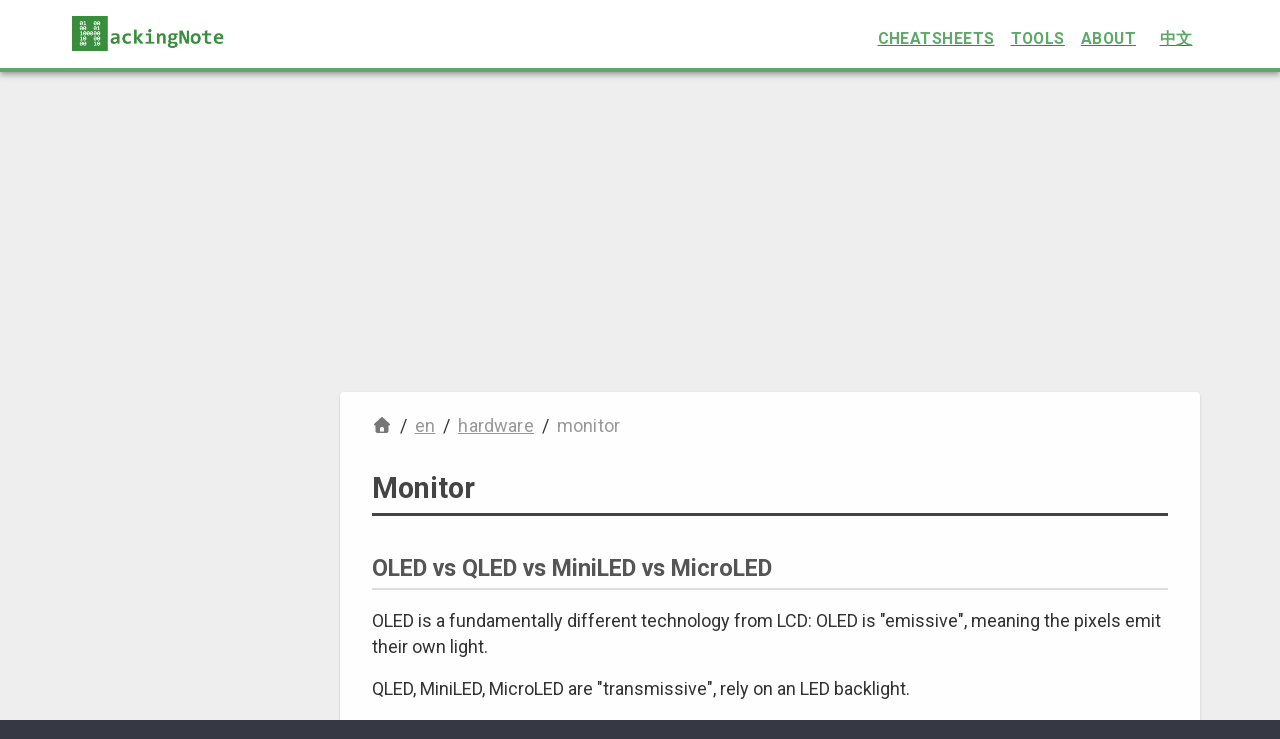

--- FILE ---
content_type: text/html
request_url: https://www.hackingnote.com/en/hardware/monitor/
body_size: 5857
content:
<!DOCTYPE html><html><head><meta charSet="utf-8" data-next-head=""/><meta name="viewport" content="width=device-width" data-next-head=""/><meta name="keywords" content="Programming, Software Engineering, Computer Science" data-next-head=""/><link rel="shortcut icon" type="image/png" href="/images/favicon.png" data-next-head=""/><title lang="en" data-next-head="">Monitor</title><link rel="canonical" href="https://www.hackingnote.com/en/hardware/monitor/" data-next-head=""/><link rel="preload" href="/_next/static/media/0f3a385557f1712f-s.p.woff2" as="font" type="font/woff2" crossorigin="anonymous" data-next-font="size-adjust"/><link rel="preload" href="/_next/static/media/47cbc4e2adbc5db9-s.p.woff2" as="font" type="font/woff2" crossorigin="anonymous" data-next-font="size-adjust"/><link rel="preload" href="/_next/static/css/4959a8b207ed3a30.css" as="style"/><link rel="preload" href="/_next/static/css/49f545d1317a1a99.css" as="style"/><link rel="stylesheet" href="/_next/static/css/4959a8b207ed3a30.css" data-n-g=""/><link rel="stylesheet" href="/_next/static/css/49f545d1317a1a99.css" data-n-p=""/><noscript data-n-css=""></noscript><script defer="" noModule="" src="/_next/static/chunks/polyfills-42372ed130431b0a.js"></script><script src="/_next/static/chunks/webpack-97564d7e6cf539e4.js" defer=""></script><script src="/_next/static/chunks/framework-ec21dd808c5d3f81.js" defer=""></script><script src="/_next/static/chunks/main-1328655f84e33b93.js" defer=""></script><script src="/_next/static/chunks/pages/_app-bebf2c04de0282f9.js" defer=""></script><script src="/_next/static/chunks/98bef5de-57aff72e799caaaf.js" defer=""></script><script src="/_next/static/chunks/4096-00eda5a2d1b3fc2c.js" defer=""></script><script src="/_next/static/chunks/4371-7c43031d0385c7a8.js" defer=""></script><script src="/_next/static/chunks/4084-6e8eee75327e83d3.js" defer=""></script><script src="/_next/static/chunks/pages/%5B...slugArr%5D-63a2449a47db551e.js" defer=""></script><script src="/_next/static/D23nP60VX1OpHSgvdFMvQ/_buildManifest.js" defer=""></script><script src="/_next/static/D23nP60VX1OpHSgvdFMvQ/_ssgManifest.js" defer=""></script></head><body><script data-ad-client="ca-pub-3264881223998809" async="" src="https://pagead2.googlesyndication.com/pagead/js/adsbygoogle.js"></script><div id="__next"><div class="__className_0847fa"><div style="background-color:#EEE"><noscript><iframe src="https://www.googletagmanager.com/ns.html?id=GTM-5S3QZ638" height="0" width="0" style="display:none;visibility:hidden"></iframe></noscript><style data-emotion="css 1yrp7vl">.css-1yrp7vl{display:-webkit-box;display:-webkit-flex;display:-ms-flexbox;display:flex;-webkit-flex-direction:column;-ms-flex-direction:column;flex-direction:column;width:100%;box-sizing:border-box;-webkit-flex-shrink:0;-ms-flex-negative:0;flex-shrink:0;position:static;--AppBar-background:#5DAA68;--AppBar-color:rgba(0, 0, 0, 0.87);background-color:var(--AppBar-background);color:var(--AppBar-color);height:72px;background:#FFF;border-bottom:4px solid #5DAA68;padding-top:5px;padding-bottome:0;}</style><style data-emotion="css yp1zzl">.css-yp1zzl{background-color:#fff;color:rgba(0, 0, 0, 0.87);-webkit-transition:box-shadow 300ms cubic-bezier(0.4, 0, 0.2, 1) 0ms;transition:box-shadow 300ms cubic-bezier(0.4, 0, 0.2, 1) 0ms;box-shadow:var(--Paper-shadow);background-image:var(--Paper-overlay);display:-webkit-box;display:-webkit-flex;display:-ms-flexbox;display:flex;-webkit-flex-direction:column;-ms-flex-direction:column;flex-direction:column;width:100%;box-sizing:border-box;-webkit-flex-shrink:0;-ms-flex-negative:0;flex-shrink:0;position:static;--AppBar-background:#5DAA68;--AppBar-color:rgba(0, 0, 0, 0.87);background-color:var(--AppBar-background);color:var(--AppBar-color);height:72px;background:#FFF;border-bottom:4px solid #5DAA68;padding-top:5px;padding-bottome:0;}</style><header class="MuiPaper-root MuiPaper-elevation MuiPaper-elevation4 MuiAppBar-root MuiAppBar-colorPrimary MuiAppBar-positionStatic css-yp1zzl" height="200" style="--Paper-shadow:0px 2px 4px -1px rgba(0,0,0,0.2),0px 4px 5px 0px rgba(0,0,0,0.14),0px 1px 10px 0px rgba(0,0,0,0.12)"><style data-emotion="css 136sx2n">.css-136sx2n{width:100%;margin-left:auto;box-sizing:border-box;margin-right:auto;padding:0 32px;}@media (min-width:1200px){.css-136sx2n{max-width:1200px;}}</style><div class="MuiContainer-root MuiContainer-maxWidthLg MuiContainer-disableGutters css-136sx2n"><style data-emotion="css 734tbw">.css-734tbw{position:relative;display:-webkit-box;display:-webkit-flex;display:-ms-flexbox;display:flex;-webkit-align-items:center;-webkit-box-align:center;-ms-flex-align:center;align-items:center;min-height:56px;width:100%;}@media (min-width:0px){@media (orientation: landscape){.css-734tbw{min-height:48px;}}}@media (min-width:600px){.css-734tbw{min-height:64px;}}</style><div class="MuiToolbar-root MuiToolbar-regular css-734tbw"><a href="/"><img alt="logo" loading="lazy" width="180" height="41" decoding="async" data-nimg="1" style="color:transparent;height:auto" src="/images/wordmark.png"/></a><style data-emotion="css y704j3">.css-y704j3{display:-webkit-box;display:-webkit-flex;display:-ms-flexbox;display:flex;-webkit-box-pack:end;-ms-flex-pack:end;-webkit-justify-content:flex-end;justify-content:flex-end;line-height:50px;width:100%;}</style><div class="MuiBox-root css-y704j3"><a href="/en/cheatsheets/"><style data-emotion="css 9bn1iq">.css-9bn1iq{font-family:"Roboto","Helvetica","Arial",sans-serif;font-weight:500;font-size:0.875rem;line-height:1.75;letter-spacing:0.02857em;text-transform:uppercase;min-width:64px;padding:6px 16px;border:0;border-radius:4px;-webkit-transition:background-color 250ms cubic-bezier(0.4, 0, 0.2, 1) 0ms,box-shadow 250ms cubic-bezier(0.4, 0, 0.2, 1) 0ms,border-color 250ms cubic-bezier(0.4, 0, 0.2, 1) 0ms,color 250ms cubic-bezier(0.4, 0, 0.2, 1) 0ms;transition:background-color 250ms cubic-bezier(0.4, 0, 0.2, 1) 0ms,box-shadow 250ms cubic-bezier(0.4, 0, 0.2, 1) 0ms,border-color 250ms cubic-bezier(0.4, 0, 0.2, 1) 0ms,color 250ms cubic-bezier(0.4, 0, 0.2, 1) 0ms;padding:6px 8px;color:var(--variant-textColor);background-color:var(--variant-textBg);--variant-textColor:#5DAA68;--variant-outlinedColor:#5DAA68;--variant-outlinedBorder:rgba(93, 170, 104, 0.5);--variant-containedColor:rgba(0, 0, 0, 0.87);--variant-containedBg:#5DAA68;-webkit-transition:background-color 250ms cubic-bezier(0.4, 0, 0.2, 1) 0ms,box-shadow 250ms cubic-bezier(0.4, 0, 0.2, 1) 0ms,border-color 250ms cubic-bezier(0.4, 0, 0.2, 1) 0ms;transition:background-color 250ms cubic-bezier(0.4, 0, 0.2, 1) 0ms,box-shadow 250ms cubic-bezier(0.4, 0, 0.2, 1) 0ms,border-color 250ms cubic-bezier(0.4, 0, 0.2, 1) 0ms;color:#5DAA68;font-weight:700;}.css-9bn1iq:hover{-webkit-text-decoration:none;text-decoration:none;}.css-9bn1iq.Mui-disabled{color:rgba(0, 0, 0, 0.26);}@media (hover: hover){.css-9bn1iq:hover{--variant-containedBg:#3F6844;--variant-textBg:rgba(93, 170, 104, 0.04);--variant-outlinedBorder:#5DAA68;--variant-outlinedBg:rgba(93, 170, 104, 0.04);}}.css-9bn1iq.MuiButton-loading{color:transparent;}</style><style data-emotion="css 1ctehwb">.css-1ctehwb{display:-webkit-inline-box;display:-webkit-inline-flex;display:-ms-inline-flexbox;display:inline-flex;-webkit-align-items:center;-webkit-box-align:center;-ms-flex-align:center;align-items:center;-webkit-box-pack:center;-ms-flex-pack:center;-webkit-justify-content:center;justify-content:center;position:relative;box-sizing:border-box;-webkit-tap-highlight-color:transparent;background-color:transparent;outline:0;border:0;margin:0;border-radius:0;padding:0;cursor:pointer;-webkit-user-select:none;-moz-user-select:none;-ms-user-select:none;user-select:none;vertical-align:middle;-moz-appearance:none;-webkit-appearance:none;-webkit-text-decoration:none;text-decoration:none;color:inherit;font-family:"Roboto","Helvetica","Arial",sans-serif;font-weight:500;font-size:0.875rem;line-height:1.75;letter-spacing:0.02857em;text-transform:uppercase;min-width:64px;padding:6px 16px;border:0;border-radius:4px;-webkit-transition:background-color 250ms cubic-bezier(0.4, 0, 0.2, 1) 0ms,box-shadow 250ms cubic-bezier(0.4, 0, 0.2, 1) 0ms,border-color 250ms cubic-bezier(0.4, 0, 0.2, 1) 0ms,color 250ms cubic-bezier(0.4, 0, 0.2, 1) 0ms;transition:background-color 250ms cubic-bezier(0.4, 0, 0.2, 1) 0ms,box-shadow 250ms cubic-bezier(0.4, 0, 0.2, 1) 0ms,border-color 250ms cubic-bezier(0.4, 0, 0.2, 1) 0ms,color 250ms cubic-bezier(0.4, 0, 0.2, 1) 0ms;padding:6px 8px;color:var(--variant-textColor);background-color:var(--variant-textBg);--variant-textColor:#5DAA68;--variant-outlinedColor:#5DAA68;--variant-outlinedBorder:rgba(93, 170, 104, 0.5);--variant-containedColor:rgba(0, 0, 0, 0.87);--variant-containedBg:#5DAA68;-webkit-transition:background-color 250ms cubic-bezier(0.4, 0, 0.2, 1) 0ms,box-shadow 250ms cubic-bezier(0.4, 0, 0.2, 1) 0ms,border-color 250ms cubic-bezier(0.4, 0, 0.2, 1) 0ms;transition:background-color 250ms cubic-bezier(0.4, 0, 0.2, 1) 0ms,box-shadow 250ms cubic-bezier(0.4, 0, 0.2, 1) 0ms,border-color 250ms cubic-bezier(0.4, 0, 0.2, 1) 0ms;color:#5DAA68;font-weight:700;}.css-1ctehwb::-moz-focus-inner{border-style:none;}.css-1ctehwb.Mui-disabled{pointer-events:none;cursor:default;}@media print{.css-1ctehwb{-webkit-print-color-adjust:exact;color-adjust:exact;}}.css-1ctehwb:hover{-webkit-text-decoration:none;text-decoration:none;}.css-1ctehwb.Mui-disabled{color:rgba(0, 0, 0, 0.26);}@media (hover: hover){.css-1ctehwb:hover{--variant-containedBg:#3F6844;--variant-textBg:rgba(93, 170, 104, 0.04);--variant-outlinedBorder:#5DAA68;--variant-outlinedBg:rgba(93, 170, 104, 0.04);}}.css-1ctehwb.MuiButton-loading{color:transparent;}</style><button class="MuiButtonBase-root MuiButton-root MuiButton-text MuiButton-textPrimary MuiButton-sizeMedium MuiButton-textSizeMedium MuiButton-colorPrimary MuiButton-root MuiButton-text MuiButton-textPrimary MuiButton-sizeMedium MuiButton-textSizeMedium MuiButton-colorPrimary css-1ctehwb" tabindex="0" type="button">CHEATSHEETS</button></a><a href="/en/tools/"><button class="MuiButtonBase-root MuiButton-root MuiButton-text MuiButton-textPrimary MuiButton-sizeMedium MuiButton-textSizeMedium MuiButton-colorPrimary MuiButton-root MuiButton-text MuiButton-textPrimary MuiButton-sizeMedium MuiButton-textSizeMedium MuiButton-colorPrimary css-1ctehwb" tabindex="0" type="button">TOOLS</button></a><a href="/en/about/"><button class="MuiButtonBase-root MuiButton-root MuiButton-text MuiButton-textPrimary MuiButton-sizeMedium MuiButton-textSizeMedium MuiButton-colorPrimary MuiButton-root MuiButton-text MuiButton-textPrimary MuiButton-sizeMedium MuiButton-textSizeMedium MuiButton-colorPrimary css-1ctehwb" tabindex="0" type="button">ABOUT</button></a><a href="/zh/"><button class="MuiButtonBase-root MuiButton-root MuiButton-text MuiButton-textPrimary MuiButton-sizeMedium MuiButton-textSizeMedium MuiButton-colorPrimary MuiButton-root MuiButton-text MuiButton-textPrimary MuiButton-sizeMedium MuiButton-textSizeMedium MuiButton-colorPrimary css-1ctehwb" tabindex="0" type="button">中文</button></a></div></div></div></header><style data-emotion="css 9wvnva">.css-9wvnva{width:100%;margin-left:auto;box-sizing:border-box;margin-right:auto;padding-left:16px;padding-right:16px;}@media (min-width:600px){.css-9wvnva{padding-left:24px;padding-right:24px;}}@media (min-width:1200px){.css-9wvnva{max-width:1200px;}}</style><div class="MuiContainer-root MuiContainer-maxWidthLg css-9wvnva"><div class="MuiBox-root css-0" style="margin:20px auto;height:auto;min-height:280px;max-width:100%"><ins class=" adsbygoogle" style="display:block" data-ad-client="ca-pub-3264881223998809" data-ad-slot="1141681349" data-ad-layout="" data-ad-layout-key="" data-ad-format="auto" data-full-width-responsive="true"></ins></div></div><style data-emotion="css khdodf">.css-khdodf{width:100%;margin-left:auto;box-sizing:border-box;margin-right:auto;padding-left:16px;padding-right:16px;}@media (min-width:600px){.css-khdodf{padding-left:24px;padding-right:24px;}}@media (min-width:1200px){.css-khdodf{max-width:1200px;}}@media (max-width: 599px){.css-khdodf{padding:0;}}</style><div class="MuiContainer-root MuiContainer-maxWidthLg content css-khdodf"><style data-emotion="css 1klpoq2">.css-1klpoq2{--Grid-columns:12;--Grid-columnSpacing:16px;--Grid-rowSpacing:16px;-webkit-flex-direction:row;-ms-flex-direction:row;flex-direction:row;min-width:0;box-sizing:border-box;display:-webkit-box;display:-webkit-flex;display:-ms-flexbox;display:flex;-webkit-box-flex-wrap:wrap;-webkit-flex-wrap:wrap;-ms-flex-wrap:wrap;flex-wrap:wrap;gap:var(--Grid-rowSpacing) var(--Grid-columnSpacing);}.css-1klpoq2 >*{--Grid-parent-columns:12;}.css-1klpoq2 >*{--Grid-parent-columnSpacing:16px;}.css-1klpoq2 >*{--Grid-parent-rowSpacing:16px;}</style><div class="MuiGrid-root MuiGrid-container MuiGrid-direction-xs-row MuiGrid-spacing-xs-2 css-1klpoq2"><style data-emotion="css 1iy5icq">.css-1iy5icq{-webkit-box-flex:0;-webkit-flex-grow:0;-ms-flex-positive:0;flex-grow:0;-webkit-flex-basis:auto;-ms-flex-preferred-size:auto;flex-basis:auto;width:calc(100% * 12 / var(--Grid-parent-columns) - (var(--Grid-parent-columns) - 12) * (var(--Grid-parent-columnSpacing) / var(--Grid-parent-columns)));min-width:0;box-sizing:border-box;}@media (min-width:600px){.css-1iy5icq{-webkit-box-flex:0;-webkit-flex-grow:0;-ms-flex-positive:0;flex-grow:0;-webkit-flex-basis:auto;-ms-flex-preferred-size:auto;flex-basis:auto;width:calc(100% * 3 / var(--Grid-parent-columns) - (var(--Grid-parent-columns) - 3) * (var(--Grid-parent-columnSpacing) / var(--Grid-parent-columns)));}}@media (min-width:0px){.css-1iy5icq{-webkit-order:2;-ms-flex-order:2;order:2;}}@media (min-width:600px){.css-1iy5icq{-webkit-order:1;-ms-flex-order:1;order:1;}}</style><div class="MuiGrid-root MuiGrid-direction-xs-row MuiGrid-grid-xs-12 MuiGrid-grid-sm-3 css-1iy5icq"><style data-emotion="css 1m8y224">@media (max-width: 599px){.css-1m8y224{padding:0 10px;}}</style><div class="MuiBox-root css-1m8y224"><!--$--><!--/$--></div></div><style data-emotion="css fajp8b">.css-fajp8b{-webkit-box-flex:0;-webkit-flex-grow:0;-ms-flex-positive:0;flex-grow:0;-webkit-flex-basis:auto;-ms-flex-preferred-size:auto;flex-basis:auto;width:calc(100% * 12 / var(--Grid-parent-columns) - (var(--Grid-parent-columns) - 12) * (var(--Grid-parent-columnSpacing) / var(--Grid-parent-columns)));min-width:0;box-sizing:border-box;}@media (min-width:600px){.css-fajp8b{-webkit-box-flex:0;-webkit-flex-grow:0;-ms-flex-positive:0;flex-grow:0;-webkit-flex-basis:auto;-ms-flex-preferred-size:auto;flex-basis:auto;width:calc(100% * 9 / var(--Grid-parent-columns) - (var(--Grid-parent-columns) - 9) * (var(--Grid-parent-columnSpacing) / var(--Grid-parent-columns)));}}@media (min-width:0px){.css-fajp8b{-webkit-order:1;-ms-flex-order:1;order:1;}}@media (min-width:600px){.css-fajp8b{-webkit-order:2;-ms-flex-order:2;order:2;}}</style><div class="MuiGrid-root MuiGrid-direction-xs-row MuiGrid-grid-xs-12 MuiGrid-grid-sm-9 css-fajp8b"><style data-emotion="css 82f146">@media (max-width: 599px){.css-82f146{padding:0;}}</style><div class="MuiBox-root css-82f146" id="main"><style data-emotion="css dnlbv2">.css-dnlbv2{background-color:#fff;color:rgba(0, 0, 0, 0.87);-webkit-transition:box-shadow 300ms cubic-bezier(0.4, 0, 0.2, 1) 0ms;transition:box-shadow 300ms cubic-bezier(0.4, 0, 0.2, 1) 0ms;border-radius:4px;box-shadow:var(--Paper-shadow);background-image:var(--Paper-overlay);background-color:#fefefe;padding:20px 32px;margin-bottom:20px;overflow-x:auto;}@media (max-width: 599px){.css-dnlbv2{padding:8px 16px;}}</style><div class="MuiPaper-root MuiPaper-elevation MuiPaper-rounded MuiPaper-elevation1 css-dnlbv2" style="--Paper-shadow:0px 2px 1px -1px rgba(0,0,0,0.2),0px 1px 1px 0px rgba(0,0,0,0.14),0px 1px 3px 0px rgba(0,0,0,0.12)"><style data-emotion="css jbfwnb">.css-jbfwnb{margin:0;font-family:"Roboto","Helvetica","Arial",sans-serif;font-weight:400;font-size:1rem;line-height:1.5;letter-spacing:0.00938em;color:rgba(0, 0, 0, 0.6);margin-bottom:24px;}</style><nav class="MuiTypography-root MuiTypography-body1 MuiBreadcrumbs-root css-jbfwnb" aria-label="breadcrumb"><style data-emotion="css 51eq8m">.css-51eq8m{display:-webkit-box;display:-webkit-flex;display:-ms-flexbox;display:flex;-webkit-box-flex-wrap:wrap;-webkit-flex-wrap:wrap;-ms-flex-wrap:wrap;flex-wrap:wrap;-webkit-align-items:center;-webkit-box-align:center;-ms-flex-align:center;align-items:center;padding:0;margin:0;list-style:none;}</style><ol class="MuiBreadcrumbs-ol css-51eq8m"><li class="MuiBreadcrumbs-li"><a href="/"><svg data-prefix="fas" data-icon="house" class="svg-inline--fa fa-house fa-sm" role="img" viewBox="0 0 512 512" aria-hidden="true" style="color:#777"><path fill="currentColor" d="M277.8 8.6c-12.3-11.4-31.3-11.4-43.5 0l-224 208c-9.6 9-12.8 22.9-8 35.1S18.8 272 32 272l16 0 0 176c0 35.3 28.7 64 64 64l288 0c35.3 0 64-28.7 64-64l0-176 16 0c13.2 0 25-8.1 29.8-20.3s1.6-26.2-8-35.1l-224-208zM240 320l32 0c26.5 0 48 21.5 48 48l0 96-128 0 0-96c0-26.5 21.5-48 48-48z"></path></svg></a></li><style data-emotion="css 1nd5pgh">.css-1nd5pgh{display:-webkit-box;display:-webkit-flex;display:-ms-flexbox;display:flex;-webkit-user-select:none;-moz-user-select:none;-ms-user-select:none;user-select:none;margin-left:8px;margin-right:8px;}</style><li aria-hidden="true" class="MuiBreadcrumbs-separator css-1nd5pgh">/</li><li class="MuiBreadcrumbs-li"><a color="inherit" href="/"><style data-emotion="css nqg10c">.css-nqg10c{margin:0;font-family:"Roboto","Helvetica","Arial",sans-serif;font-weight:400;font-size:1rem;line-height:1.5;letter-spacing:0.00938em;color:#999;-webkit-text-decoration:underline;text-decoration:underline;}</style><p class="MuiTypography-root MuiTypography-body1 css-nqg10c">en</p></a></li><li aria-hidden="true" class="MuiBreadcrumbs-separator css-1nd5pgh">/</li><li class="MuiBreadcrumbs-li"><a color="inherit" href="/en/hardware/"><p class="MuiTypography-root MuiTypography-body1 css-nqg10c">hardware</p></a></li><li aria-hidden="true" class="MuiBreadcrumbs-separator css-1nd5pgh">/</li><li class="MuiBreadcrumbs-li"><style data-emotion="css 1hj1fvx">.css-1hj1fvx{margin:0;font-family:"Roboto","Helvetica","Arial",sans-serif;font-weight:400;font-size:1rem;line-height:1.5;letter-spacing:0.00938em;color:#999;}</style><p class="MuiTypography-root MuiTypography-body1 css-1hj1fvx">monitor</p></li></ol></nav><h1>Monitor</h1><div>
<h2>OLED vs QLED vs MiniLED vs MicroLED</h2>
<p>OLED is a fundamentally different technology from LCD: OLED is "emissive", meaning the pixels emit their own light.</p>
<p>QLED, MiniLED, MicroLED are "transmissive", rely on an LED backlight.</p>
<ul>
  <li>QLED is a variation of LED LCD, adding a quantum dot film to the LCD "sandwich." A QLED TV is just an LCD TV with quantum dots</li>
  <li>Mini LEDs are smaller than the average LED, with diodes that measure in the 0.008-inch (200 microns) range, or about a fifth the size of what a standard LED measures.</li>
  <li>MicroLED has the potential for the same perfect black levels as OLED, with no danger of burn-in. It can deliver higher brightness than any current display technology, wide-gamut excellent color and doesn't suffer the viewing angle and uniformity issues of LCD. micro-LED sizes are as small as 50μm — about 0.002 inches across — making them 1/100th the size of a conventional LED.</li>
</ul>
<h2>Interface: VGA vs DVI vs HDMI vs DisplayPort</h2>
<ul>
  <li><strong>VGA</strong> is deprecated</li>
  <li><strong>DVI</strong> is still alive but being replaced by HDMI and DisplayPort</li>
  <li><strong>HDMI</strong>: currently most popular are version 1.4 and 2.0. Both standards can deliver 4K video to a display, HDMI 1.4 is limited to just 30Hz, meaning it can only display 30 frames per second, HDMI 2.0 can handle 4K at 60Hz.</li>
  <li><strong>DisplayPort</strong>: often found in high end graphics card and displays. It can support 4K at 120Hz, and 8K.</li>
</ul>
<h2>IPS vs VA vs TN</h2>
<ul>
  <li><strong>Twisted Nematic (TN)</strong> monitors: the oldest LCD panel type, cost less than IPS and VA.</li>
  <li><strong>Vertical alignment (VA)</strong> monitors: improved upon the drawbacks of TN; offer much higher contrast, better color reproduction, and wider viewing angles than TN panels.</li>
  <li><strong>In-Plane Switching (IPS)</strong> monitors: best for color performance and super-wide viewing angles.Leverage liquid crystals aligned in parallel to produce rich colors; defined by the shifting patterns of their liquid crystals.</li>
</ul>
<h2>Glossy or not?</h2>
<ul>
  <li>glossy</li>
  <li>anti-glare: smooth surface but reduced reflection</li>
  <li>matte: rough surface and no reflection</li>
</ul>
<h2>Portable Monitor</h2>
<p>Good for traveling.</p>
<p>iPad can be extended monitor for Macbook.</p>
</div></div><style data-emotion="css dj2agl">.css-dj2agl{padding-bottom:20px;height:auto;min-height:280px;max-width:100%;}</style><div class="MuiBox-root css-dj2agl"><ins class=" adsbygoogle" style="display:block" data-ad-client="ca-pub-3264881223998809" data-ad-slot="1141681349" data-ad-layout="" data-ad-layout-key="" data-ad-format="auto" data-full-width-responsive="true"></ins></div></div></div></div></div><style data-emotion="css 1n4gru3">.css-1n4gru3{background-color:#363843;font-size:1.2rem;padding:20px 0;}.css-1n4gru3 a{color:#ccc;font-weight:bolder;margin-left:20px;-webkit-text-decoration:none;text-decoration:none;}</style><div class="MuiBox-root css-1n4gru3"><style data-emotion="css 9wvnva">.css-9wvnva{width:100%;margin-left:auto;box-sizing:border-box;margin-right:auto;padding-left:16px;padding-right:16px;}@media (min-width:600px){.css-9wvnva{padding-left:24px;padding-right:24px;}}@media (min-width:1200px){.css-9wvnva{max-width:1200px;}}</style><div class="MuiContainer-root MuiContainer-maxWidthLg css-9wvnva"><style data-emotion="css 1it1pvm">.css-1it1pvm{--Grid-columns:12;--Grid-columnSpacing:8px;--Grid-rowSpacing:8px;-webkit-flex-direction:row;-ms-flex-direction:row;flex-direction:row;min-width:0;box-sizing:border-box;display:-webkit-box;display:-webkit-flex;display:-ms-flexbox;display:flex;-webkit-box-flex-wrap:wrap;-webkit-flex-wrap:wrap;-ms-flex-wrap:wrap;flex-wrap:wrap;gap:var(--Grid-rowSpacing) var(--Grid-columnSpacing);padding:0 10px;}.css-1it1pvm >*{--Grid-parent-columns:12;}.css-1it1pvm >*{--Grid-parent-columnSpacing:8px;}.css-1it1pvm >*{--Grid-parent-rowSpacing:8px;}</style><div class="MuiGrid-root MuiGrid-container MuiGrid-direction-xs-row MuiGrid-spacing-xs-1 css-1it1pvm"><style data-emotion="css qg43zq">.css-qg43zq{-webkit-box-flex:0;-webkit-flex-grow:0;-ms-flex-positive:0;flex-grow:0;-webkit-flex-basis:auto;-ms-flex-preferred-size:auto;flex-basis:auto;width:calc(100% * 12 / var(--Grid-parent-columns) - (var(--Grid-parent-columns) - 12) * (var(--Grid-parent-columnSpacing) / var(--Grid-parent-columns)));min-width:0;box-sizing:border-box;}@media (min-width:600px){.css-qg43zq{-webkit-box-flex:0;-webkit-flex-grow:0;-ms-flex-positive:0;flex-grow:0;-webkit-flex-basis:auto;-ms-flex-preferred-size:auto;flex-basis:auto;width:calc(100% * 4 / var(--Grid-parent-columns) - (var(--Grid-parent-columns) - 4) * (var(--Grid-parent-columnSpacing) / var(--Grid-parent-columns)));}}@media (min-width:900px){.css-qg43zq{-webkit-box-flex:0;-webkit-flex-grow:0;-ms-flex-positive:0;flex-grow:0;-webkit-flex-basis:auto;-ms-flex-preferred-size:auto;flex-basis:auto;width:calc(100% * 4 / var(--Grid-parent-columns) - (var(--Grid-parent-columns) - 4) * (var(--Grid-parent-columnSpacing) / var(--Grid-parent-columns)));}}</style><div class="MuiGrid-root MuiGrid-direction-xs-row MuiGrid-grid-md-4 MuiGrid-grid-sm-4 MuiGrid-grid-xs-12 css-qg43zq"><div class="footer-image"><img alt="logo" loading="lazy" width="180" height="41" decoding="async" data-nimg="1" style="color:transparent;height:auto" src="/images/wordmark.png"/></div></div><style data-emotion="css qnu4f6">.css-qnu4f6{-webkit-box-flex:0;-webkit-flex-grow:0;-ms-flex-positive:0;flex-grow:0;-webkit-flex-basis:auto;-ms-flex-preferred-size:auto;flex-basis:auto;width:calc(100% * 12 / var(--Grid-parent-columns) - (var(--Grid-parent-columns) - 12) * (var(--Grid-parent-columnSpacing) / var(--Grid-parent-columns)));min-width:0;box-sizing:border-box;text-align:right;line-height:2.5rem;}@media (min-width:600px){.css-qnu4f6{-webkit-box-flex:0;-webkit-flex-grow:0;-ms-flex-positive:0;flex-grow:0;-webkit-flex-basis:auto;-ms-flex-preferred-size:auto;flex-basis:auto;width:calc(100% * 8 / var(--Grid-parent-columns) - (var(--Grid-parent-columns) - 8) * (var(--Grid-parent-columnSpacing) / var(--Grid-parent-columns)));}}@media (min-width:900px){.css-qnu4f6{-webkit-box-flex:0;-webkit-flex-grow:0;-ms-flex-positive:0;flex-grow:0;-webkit-flex-basis:auto;-ms-flex-preferred-size:auto;flex-basis:auto;width:calc(100% * 8 / var(--Grid-parent-columns) - (var(--Grid-parent-columns) - 8) * (var(--Grid-parent-columnSpacing) / var(--Grid-parent-columns)));}}</style><div class="MuiGrid-root MuiGrid-direction-xs-row MuiGrid-grid-md-8 MuiGrid-grid-sm-8 MuiGrid-grid-xs-12 css-qnu4f6"><a class="about-link" href="/en/privacy-policy/">PRIVACY POLICY</a><a class="about-link" href="/en/about/">ABOUT</a><a class="about-link" style="font-family:微软雅黑, 华文细黑" href="/zh/">中文</a></div></div></div></div></div></div></div><script id="__NEXT_DATA__" type="application/json">{"props":{"pageProps":{"slugArr":["en","hardware","monitor"],"slug":"/en/hardware/monitor/","frontmatter":{"title":"Monitor","topic":"hardware"},"modifiedTime":"2022-01-16","content":"\n\u003ch2\u003eOLED vs QLED vs MiniLED vs MicroLED\u003c/h2\u003e\n\u003cp\u003eOLED is a fundamentally different technology from LCD: OLED is \"emissive\", meaning the pixels emit their own light.\u003c/p\u003e\n\u003cp\u003eQLED, MiniLED, MicroLED are \"transmissive\", rely on an LED backlight.\u003c/p\u003e\n\u003cul\u003e\n  \u003cli\u003eQLED is a variation of LED LCD, adding a quantum dot film to the LCD \"sandwich.\" A QLED TV is just an LCD TV with quantum dots\u003c/li\u003e\n  \u003cli\u003eMini LEDs are smaller than the average LED, with diodes that measure in the 0.008-inch (200 microns) range, or about a fifth the size of what a standard LED measures.\u003c/li\u003e\n  \u003cli\u003eMicroLED has the potential for the same perfect black levels as OLED, with no danger of burn-in. It can deliver higher brightness than any current display technology, wide-gamut excellent color and doesn't suffer the viewing angle and uniformity issues of LCD. micro-LED sizes are as small as 50μm — about 0.002 inches across — making them 1/100th the size of a conventional LED.\u003c/li\u003e\n\u003c/ul\u003e\n\u003ch2\u003eInterface: VGA vs DVI vs HDMI vs DisplayPort\u003c/h2\u003e\n\u003cul\u003e\n  \u003cli\u003e\u003cstrong\u003eVGA\u003c/strong\u003e is deprecated\u003c/li\u003e\n  \u003cli\u003e\u003cstrong\u003eDVI\u003c/strong\u003e is still alive but being replaced by HDMI and DisplayPort\u003c/li\u003e\n  \u003cli\u003e\u003cstrong\u003eHDMI\u003c/strong\u003e: currently most popular are version 1.4 and 2.0. Both standards can deliver 4K video to a display, HDMI 1.4 is limited to just 30Hz, meaning it can only display 30 frames per second, HDMI 2.0 can handle 4K at 60Hz.\u003c/li\u003e\n  \u003cli\u003e\u003cstrong\u003eDisplayPort\u003c/strong\u003e: often found in high end graphics card and displays. It can support 4K at 120Hz, and 8K.\u003c/li\u003e\n\u003c/ul\u003e\n\u003ch2\u003eIPS vs VA vs TN\u003c/h2\u003e\n\u003cul\u003e\n  \u003cli\u003e\u003cstrong\u003eTwisted Nematic (TN)\u003c/strong\u003e monitors: the oldest LCD panel type, cost less than IPS and VA.\u003c/li\u003e\n  \u003cli\u003e\u003cstrong\u003eVertical alignment (VA)\u003c/strong\u003e monitors: improved upon the drawbacks of TN; offer much higher contrast, better color reproduction, and wider viewing angles than TN panels.\u003c/li\u003e\n  \u003cli\u003e\u003cstrong\u003eIn-Plane Switching (IPS)\u003c/strong\u003e monitors: best for color performance and super-wide viewing angles.Leverage liquid crystals aligned in parallel to produce rich colors; defined by the shifting patterns of their liquid crystals.\u003c/li\u003e\n\u003c/ul\u003e\n\u003ch2\u003eGlossy or not?\u003c/h2\u003e\n\u003cul\u003e\n  \u003cli\u003eglossy\u003c/li\u003e\n  \u003cli\u003eanti-glare: smooth surface but reduced reflection\u003c/li\u003e\n  \u003cli\u003ematte: rough surface and no reflection\u003c/li\u003e\n\u003c/ul\u003e\n\u003ch2\u003ePortable Monitor\u003c/h2\u003e\n\u003cp\u003eGood for traveling.\u003c/p\u003e\n\u003cp\u003eiPad can be extended monitor for Macbook.\u003c/p\u003e\n","pageMetaList":[]},"__N_SSG":true},"page":"/[...slugArr]","query":{"slugArr":["en","hardware","monitor"]},"buildId":"D23nP60VX1OpHSgvdFMvQ","isFallback":false,"gsp":true,"scriptLoader":[]}</script><script defer src="https://static.cloudflareinsights.com/beacon.min.js/vcd15cbe7772f49c399c6a5babf22c1241717689176015" integrity="sha512-ZpsOmlRQV6y907TI0dKBHq9Md29nnaEIPlkf84rnaERnq6zvWvPUqr2ft8M1aS28oN72PdrCzSjY4U6VaAw1EQ==" data-cf-beacon='{"version":"2024.11.0","token":"aabb75d3c626429180168fdd97e73196","r":1,"server_timing":{"name":{"cfCacheStatus":true,"cfEdge":true,"cfExtPri":true,"cfL4":true,"cfOrigin":true,"cfSpeedBrain":true},"location_startswith":null}}' crossorigin="anonymous"></script>
</body></html>

--- FILE ---
content_type: text/html; charset=utf-8
request_url: https://www.google.com/recaptcha/api2/aframe
body_size: 268
content:
<!DOCTYPE HTML><html><head><meta http-equiv="content-type" content="text/html; charset=UTF-8"></head><body><script nonce="fohTx_34fNJu_kQ9IqLcSA">/** Anti-fraud and anti-abuse applications only. See google.com/recaptcha */ try{var clients={'sodar':'https://pagead2.googlesyndication.com/pagead/sodar?'};window.addEventListener("message",function(a){try{if(a.source===window.parent){var b=JSON.parse(a.data);var c=clients[b['id']];if(c){var d=document.createElement('img');d.src=c+b['params']+'&rc='+(localStorage.getItem("rc::a")?sessionStorage.getItem("rc::b"):"");window.document.body.appendChild(d);sessionStorage.setItem("rc::e",parseInt(sessionStorage.getItem("rc::e")||0)+1);localStorage.setItem("rc::h",'1769542506770');}}}catch(b){}});window.parent.postMessage("_grecaptcha_ready", "*");}catch(b){}</script></body></html>

--- FILE ---
content_type: text/javascript
request_url: https://www.hackingnote.com/_next/static/D23nP60VX1OpHSgvdFMvQ/_ssgManifest.js
body_size: -620
content:
self.__SSG_MANIFEST=new Set(["\u002F[...slugArr]","\u002Fen\u002Fproblems\u002F[problem]","\u002Fzh"]);self.__SSG_MANIFEST_CB&&self.__SSG_MANIFEST_CB()

--- FILE ---
content_type: text/javascript
request_url: https://www.hackingnote.com/_next/static/chunks/pages/%5B...slugArr%5D-63a2449a47db551e.js
body_size: 2578
content:
(self.webpackChunk_N_E=self.webpackChunk_N_E||[]).push([[8608],{228:(e,s,t)=>{(window.__NEXT_P=window.__NEXT_P||[]).push(["/[...slugArr]",function(){return t(8854)}])},1707:(e,s,t)=>{"use strict";t.d(s,{A:()=>y});var n=t(7876);t(2330);var i=t(1009),r=t(1813),a=t(7145),l=t(1839),o=t(2008),d=t(2228),c=t(7328),h=t.n(c),x=t(4587),g=t.n(x),j=t(8230),m=t.n(j);t(4232);var p=t(6371);let u=()=>(0,n.jsx)(o.A,{sx:{backgroundColor:"#363843",fontSize:"1.2rem",padding:"20px 0","& a":{color:"#ccc",fontWeight:"bolder",marginLeft:"20px",textDecoration:"none"}},children:(0,n.jsx)(a.A,{children:(0,n.jsxs)(p.A,{container:!0,spacing:1,sx:{padding:"0 10px"},children:[(0,n.jsx)(p.A,{size:{md:4,sm:4,xs:12},children:(0,n.jsx)("div",{className:"footer-image",children:(0,n.jsx)(g(),{src:"/images/wordmark.png",alt:"logo",width:180,height:41,style:{height:"auto"}})})}),(0,n.jsxs)(p.A,{sx:{textAlign:"right",lineHeight:"2.5rem"},size:{md:8,sm:8,xs:12},children:[(0,n.jsx)(m(),{className:"about-link",href:"/en/privacy-policy",children:"PRIVACY POLICY"}),(0,n.jsx)(m(),{className:"about-link",href:"/en/about",children:"ABOUT"}),(0,n.jsx)(m(),{className:"about-link",href:"/zh/",style:{fontFamily:"微软雅黑, 华文细黑"},children:"中文"})]})]})})});var f=t(2955),A=t(5105),w=t.n(A);let y=e=>{let{children:s}=e;return(0,n.jsxs)("div",{style:{backgroundColor:"#EEE"},children:[(0,n.jsxs)(h(),{children:[(0,n.jsx)("title",{children:"HackingNote"}),(0,n.jsx)("meta",{name:"keywords",content:"Programming, Software Engineering, Computer Science"}),(0,n.jsx)("link",{rel:"shortcut icon",type:"image/png",href:"/images/favicon.png"})]}),(0,n.jsx)(w(),{id:"google-tag-manager",strategy:"afterInteractive",children:"\n          (function(w,d,s,l,i){\n            w[l]=w[l]||[];\n            w[l].push({'gtm.start': new Date().getTime(),event:'gtm.js'});\n            var f=d.getElementsByTagName(s)[0], j=d.createElement(s),dl=l!='dataLayer'?'&l='+l:'';\n            j.async=true;\n            j.src='https://www.googletagmanager.com/gtm.js?id='+i+dl;\n            f.parentNode.insertBefore(j,f);\n          })(window,document,'script','dataLayer','GTM-5S3QZ638');\n          "}),(0,n.jsx)("noscript",{children:(0,n.jsx)("iframe",{src:"https://www.googletagmanager.com/ns.html?id=GTM-5S3QZ638",height:"0",width:"0",style:{display:"none",visibility:"hidden"}})}),(0,n.jsxs)(i.A,{theme:f.A,children:[(0,n.jsx)(r.A,{position:"static",height:"200",sx:{height:"72px",background:"#FFF",borderBottom:"4px solid ".concat(f.A.palette.primary.main),paddingTop:"5px",paddingBottome:"0"},children:(0,n.jsx)(a.A,{disableGutters:!0,sx:{padding:"0 32px"},children:(0,n.jsxs)(l.A,{disableGutters:!0,sx:{width:"100%"},children:[(0,n.jsx)(m(),{href:"/",children:(0,n.jsx)(g(),{src:"/images/wordmark.png",alt:"logo",width:180,height:41,style:{height:"auto"}})}),(0,n.jsxs)(o.A,{sx:{display:"flex",justifyContent:"flex-end",lineHeight:"50px",width:"100%"},children:[(0,n.jsx)(m(),{href:"/en/cheatsheets/",children:(0,n.jsx)(d.A,{sx:{color:"#5DAA68",fontWeight:"bold"},children:"CHEATSHEETS"})}),(0,n.jsx)(m(),{href:"/en/tools/",children:(0,n.jsx)(d.A,{sx:{color:"#5DAA68",fontWeight:"bold"},children:"TOOLS"})}),(0,n.jsx)(m(),{href:"/en/about/",children:(0,n.jsx)(d.A,{sx:{color:"#5DAA68",fontWeight:"bold"},children:"ABOUT"})}),(0,n.jsx)(m(),{href:"/zh/",children:(0,n.jsx)(d.A,{sx:{color:"#5DAA68",fontWeight:"bold"},children:"中文"})})]})]})})}),s,(0,n.jsx)(u,{})]}),(0,n.jsx)("script",{"data-ad-client":"ca-pub-3264881223998809",async:!0,src:"https://pagead2.googlesyndication.com/pagead/js/adsbygoogle.js"})]})}},2955:(e,s,t)=>{"use strict";t.d(s,{A:()=>n});let n=(0,t(7915).A)({palette:{primary:{main:"#5DAA68",dark:"#3F6844"},secondary:{light:"#91e9f5",main:"#11ABC1",dark:"#0e899a"},neutral:{main:"#555",contrastText:"#fff"},white:{main:"#FFF"}},typography:{},components:{}})},8854:(e,s,t)=>{"use strict";t.r(s),t.d(s,{__N_SSG:()=>b,default:()=>k});var n=t(7876),i=t(7145),r=t(2008),a=t(6371),l=t(8311),o=t(8847),d=t.n(o),c=t(7328),h=t.n(c),x=t(4232),g=t(8972),j=t(1707),m=t(2777),p=t(4657),u=t(8230),f=t.n(u),A=t(1041),w=t(4371);let y=e=>{let{slugArr:s}=e;return(0,n.jsxs)(p.A,{"aria-label":"breadcrumb",marginBottom:3,children:[(0,n.jsx)(f(),{href:"/",children:(0,n.jsx)(w.gc,{icon:A.muz,size:"sm",style:{color:"#777"}})}),s.map((e,t)=>t!=s.length-1?(0,n.jsx)(f(),{color:"inherit",href:function(e,s){return"en"==e[s]?"/":"/"+e.slice(0,s+1).join("/")+"/"}(s,t),children:(0,n.jsx)(m.A,{sx:{color:"#999",textDecoration:"underline"},children:e},e)},e):(0,n.jsx)(m.A,{sx:{color:"#999"},children:e},e))]})};var b=!0;function k(e){(0,x.useEffect)(()=>{window.dataLayer=window.dataLayer||[],window.dataLayer.push({topic:e.slug.split("/")[2]})},[e.slug]);let s=d()(()=>t(8997)("./"+e.frontmatter.topic+".js"),{ssr:!1}),o="https://www.hackingnote.com"+e.slug;return(0,n.jsxs)(j.A,{slug:e.slug,children:[(0,n.jsxs)(h(),{children:[(0,n.jsx)("title",{lang:e.slugArr[0],children:e.frontmatter.title}),(0,n.jsx)("link",{rel:"canonical",href:o}),e.slug.startsWith("/en/machine-learning")?(0,n.jsx)("link",{rel:"stylesheet",href:"https://cdnjs.cloudflare.com/ajax/libs/KaTeX/0.16.3/katex.min.css",crossOrigin:"anonymous"}):null]}),(0,n.jsx)(i.A,{children:(0,n.jsx)(r.A,{style:{margin:"20px auto",height:"auto",minHeight:"280px",maxWidth:"100%"},children:(0,n.jsx)(g.A.Google,{client:"ca-pub-3264881223998809",slot:"1141681349",responsive:"true"})})}),(0,n.jsx)(i.A,{className:"content",sx:{"@media (max-width: 599px)":{padding:"0"}},children:(0,n.jsxs)(a.A,{container:!0,spacing:2,children:[(0,n.jsx)(a.A,{size:{xs:12,sm:3},sx:{order:{xs:2,sm:1}},children:(0,n.jsx)(r.A,{sx:{"@media (max-width: 599px)":{padding:"0 10px"}},children:(0,n.jsx)(x.Suspense,{fallback:"Loading...",children:(0,n.jsx)(s,{pageMetaList:e.pageMetaList})})})}),(0,n.jsx)(a.A,{size:{xs:12,sm:9},sx:{order:{xs:1,sm:2}},children:(0,n.jsxs)(r.A,{id:"main",sx:{"@media (max-width: 599px)":{padding:"0"}},children:[(0,n.jsxs)(l.A,{sx:{backgroundColor:"#fefefe",padding:"20px 32px",marginBottom:"20px",overflowX:"auto","@media (max-width: 599px)":{padding:"8px 16px"}},children:[(0,n.jsx)(y,{slugArr:e.slugArr}),(0,n.jsx)("h1",{children:e.frontmatter.title}),(0,n.jsx)("div",{dangerouslySetInnerHTML:{__html:e.content}})]}),(0,n.jsx)(r.A,{sx:{paddingBottom:"20px",height:"auto",minHeight:"280px",maxWidth:"100%"},children:(0,n.jsx)(g.A.Google,{client:"ca-pub-3264881223998809",slot:"1141681349",responsive:"true"})})]})})]})})]})}},8997:(e,s,t)=>{var n={"./ads.js":[3126,5365,3126],"./algorithm.js":[3121,5365,3121],"./android.js":[8595,5365,8595],"./aws.js":[7917,5365,7917],"./azure.js":[2463,5365,2463],"./cheatsheets.js":[4377,8805,5365,6758],"./cpp.js":[9570,5365,7189],"./gcp.js":[8070,5365,8070],"./go.js":[6538,5365,6538],"./hardware.js":[9264,5365,9264],"./how-to.js":[6920,5365,6920],"./interview.js":[2691,5365,2691],"./java.js":[6796,5365,6796],"./js.js":[3331,5365,3331],"./kubernetes.js":[7236,5365,7236],"./lang.js":[7640,5365,7640],"./linux.js":[1282,5365,1282],"./maven.js":[8591,5365,8591],"./misc.js":[164,5365,164],"./ml.js":[1637,5365,1637],"./networking.js":[4106,5365,4106],"./os.js":[5982,5365,5982],"./python-challenge.js":[1982,5365,1982],"./python.js":[1286,5365,1286],"./scala.js":[2990,5365,2990],"./security.js":[2110,5365,2110],"./spark.js":[5641,5365,5641],"./system-design.js":[9046,5365,9046],"./tech-stacks.js":[1362,5365,1362],"./tools.js":[3383,5365,3383],"./tutorials.js":[3207,5365,3207],"./under-the-hood.js":[1497,5365,1497],"./versus.js":[2670,5365,2670],"./web.js":[9382,5365,9382],"./zh-notes.js":[1229,5365,1229],"./zh-programming.js":[4174,5365,4174]};function i(e){if(!t.o(n,e))return Promise.resolve().then(()=>{var s=Error("Cannot find module '"+e+"'");throw s.code="MODULE_NOT_FOUND",s});var s=n[e],i=s[0];return Promise.all(s.slice(1).map(t.e)).then(()=>t(i))}i.keys=()=>Object.keys(n),i.id=8997,e.exports=i}},e=>{e.O(0,[7725,4096,4371,4084,636,6593,8792],()=>e(e.s=228)),_N_E=e.O()}]);

--- FILE ---
content_type: text/javascript
request_url: https://www.hackingnote.com/_next/static/chunks/4096-00eda5a2d1b3fc2c.js
body_size: 49640
content:
(self.webpackChunk_N_E=self.webpackChunk_N_E||[]).push([[4096],{546:(e,t,r)=>{"use strict";r.d(t,{A:()=>n});let n=function(e){return"ownerState"!==e&&"theme"!==e&&"sx"!==e&&"as"!==e}},670:(e,t,r)=>{"use strict";function n(e,t){if(null==e)return{};var r={};for(var n in e)if(({}).hasOwnProperty.call(e,n)){if(-1!==t.indexOf(n))continue;r[n]=e[n]}return r}r.d(t,{A:()=>n})},1009:(e,t,r)=>{"use strict";r.d(t,{A:()=>I});var n=r(4232);let o=n.createContext(null);function a(){return n.useContext(o)}let i="function"==typeof Symbol&&Symbol.for?Symbol.for("mui.nested"):"__THEME_NESTED__";var l=r(7876);let s=function(e){let{children:t,theme:r}=e,s=a(),c=n.useMemo(()=>{var e,t;let n=null===s?{...r}:(e=s,"function"==typeof(t=r)?t(e):{...e,...t});return null!=n&&(n[i]=null!==s),n},[r,s]);return(0,l.jsx)(o.Provider,{value:c,children:t})};var c=r(1398),u=r(2385),d=r(1870),p=r(3623),f=r(1013),m=r(9993),h=r(4189);let g={};function y(e,t,r,o=!1){return n.useMemo(()=>{let n=e&&t[e]||t;if("function"==typeof r){let a=r(n),i=e?{...t,[e]:a}:a;return o?()=>i:i}return e?{...t,[e]:r}:{...t,...r}},[e,t,r,o])}let v=function(e){let{children:t,theme:r,themeId:n}=e,o=(0,u.A)(g),i=a()||g,v=y(n,o,r),b=y(n,i,r,!0),A="rtl"===(n?v[n]:v).direction,x=function(e){let t=(0,u.A)(),r=(0,m.A)()||"",{modularCssLayers:n}=e,o="mui.global, mui.components, mui.theme, mui.custom, mui.sx";return(o=n&&null===t?"string"==typeof n?n.replace(/mui(?!\.)/g,o):`@layer ${o};`:"",(0,f.A)(()=>{let e=document.querySelector("head");if(!e)return;let t=e.firstChild;if(o){if(t&&t.hasAttribute?.("data-mui-layer-order")&&t.getAttribute("data-mui-layer-order")===r)return;let n=document.createElement("style");n.setAttribute("data-mui-layer-order",r),n.textContent=o,e.prepend(n)}else e.querySelector(`style[data-mui-layer-order="${r}"]`)?.remove()},[o,r]),o)?(0,l.jsx)(h.A,{styles:o}):null}(v);return(0,l.jsx)(s,{theme:b,children:(0,l.jsx)(c.T.Provider,{value:v,children:(0,l.jsx)(d.A,{value:A,children:(0,l.jsxs)(p.A,{value:n?v[n].components:v.components,children:[x,t]})})})})};var b=r(1678);function A(e){let{theme:t,...r}=e,n=b.A in t?t[b.A]:void 0;return(0,l.jsx)(v,{...r,themeId:n?b.A:void 0,theme:n||t})}var x=r(7969),S=r(2288);let k="mode",w="color-scheme";function C(){}let j=({key:e,storageWindow:t})=>(t||"undefined"==typeof window||(t=window),{get(r){let n;if("undefined"!=typeof window){if(!t)return r;try{n=t.localStorage.getItem(e)}catch{}return n||r}},set:r=>{if(t)try{t.localStorage.setItem(e,r)}catch{}},subscribe:r=>{if(!t)return C;let n=t=>{let n=t.newValue;t.key===e&&r(n)};return t.addEventListener("storage",n),()=>{t.removeEventListener("storage",n)}}});function M(){}function P(e){if("undefined"!=typeof window&&"function"==typeof window.matchMedia&&"system"===e)return window.matchMedia("(prefers-color-scheme: dark)").matches?"dark":"light"}function $(e,t){return"light"===e.mode||"system"===e.mode&&"light"===e.systemMode?t("light"):"dark"===e.mode||"system"===e.mode&&"dark"===e.systemMode?t("dark"):void 0}var E=r(7915),O=r(7764);let _={colorSchemeStorageKey:"mui-color-scheme",defaultLightColorScheme:"light",defaultDarkColorScheme:"dark",modeStorageKey:"mui-mode"},{CssVarsProvider:T,useColorScheme:R,getInitColorSchemeScript:B}=function(e){let{themeId:t,theme:r={},modeStorageKey:o=k,colorSchemeStorageKey:i=w,disableTransitionOnChange:s=!1,defaultColorScheme:c,resolveTheme:u}=e,d={allColorSchemes:[],colorScheme:void 0,darkColorScheme:void 0,lightColorScheme:void 0,mode:void 0,setColorScheme:()=>{},setMode:()=>{},systemMode:void 0},p=n.createContext(void 0),m={},h={},g="string"==typeof c?c:c.light,y="string"==typeof c?c:c.dark;return{CssVarsProvider:function(e){let{children:d,theme:g,modeStorageKey:y=o,colorSchemeStorageKey:b=i,disableTransitionOnChange:A=s,storageManager:x,storageWindow:C="undefined"==typeof window?void 0:window,documentNode:E="undefined"==typeof document?void 0:document,colorSchemeNode:O="undefined"==typeof document?void 0:document.documentElement,disableNestedContext:_=!1,disableStyleSheetGeneration:T=!1,defaultMode:R="system",forceThemeRerender:B=!1,noSsr:I}=e,z=n.useRef(!1),N=a(),L=n.useContext(p),W=!!L&&!_,F=n.useMemo(()=>g||("function"==typeof r?r():r),[g]),D=F[t],G=D||F,{colorSchemes:V=m,components:H=h,cssVarPrefix:K}=G,X=Object.keys(V).filter(e=>!!V[e]).join(","),q=n.useMemo(()=>X.split(","),[X]),U="string"==typeof c?c:c.light,Y="string"==typeof c?c:c.dark,J=V[U]&&V[Y]?R:V[G.defaultColorScheme]?.palette?.mode||G.palette?.mode,{mode:Q,setMode:Z,systemMode:ee,lightColorScheme:et,darkColorScheme:er,colorScheme:en,setColorScheme:eo}=function(e){let{defaultMode:t="light",defaultLightColorScheme:r,defaultDarkColorScheme:o,supportedColorSchemes:a=[],modeStorageKey:i=k,colorSchemeStorageKey:l=w,storageWindow:s="undefined"==typeof window?void 0:window,storageManager:c=j,noSsr:u=!1}=e,d=a.join(","),p=a.length>1,f=n.useMemo(()=>c?.({key:i,storageWindow:s}),[c,i,s]),m=n.useMemo(()=>c?.({key:`${l}-light`,storageWindow:s}),[c,l,s]),h=n.useMemo(()=>c?.({key:`${l}-dark`,storageWindow:s}),[c,l,s]),[g,y]=n.useState(()=>{let e=f?.get(t)||t,n=m?.get(r)||r,a=h?.get(o)||o;return{mode:e,systemMode:P(e),lightColorScheme:n,darkColorScheme:a}}),[v,b]=n.useState(u||!p);n.useEffect(()=>{b(!0)},[]);let A=$(g,e=>"light"===e?g.lightColorScheme:"dark"===e?g.darkColorScheme:void 0),x=n.useCallback(e=>{y(r=>{if(e===r.mode)return r;let n=e??t;return f?.set(n),{...r,mode:n,systemMode:P(n)}})},[f,t]),S=n.useCallback(e=>{e?"string"==typeof e?e&&!d.includes(e)?console.error(`\`${e}\` does not exist in \`theme.colorSchemes\`.`):y(t=>{let r={...t};return $(t,t=>{"light"===t&&(m?.set(e),r.lightColorScheme=e),"dark"===t&&(h?.set(e),r.darkColorScheme=e)}),r}):y(t=>{let n={...t},a=null===e.light?r:e.light,i=null===e.dark?o:e.dark;return a&&(d.includes(a)?(n.lightColorScheme=a,m?.set(a)):console.error(`\`${a}\` does not exist in \`theme.colorSchemes\`.`)),i&&(d.includes(i)?(n.darkColorScheme=i,h?.set(i)):console.error(`\`${i}\` does not exist in \`theme.colorSchemes\`.`)),n}):y(e=>(m?.set(r),h?.set(o),{...e,lightColorScheme:r,darkColorScheme:o}))},[d,m,h,r,o]),C=n.useCallback(e=>{"system"===g.mode&&y(t=>{let r=e?.matches?"dark":"light";return t.systemMode===r?t:{...t,systemMode:r}})},[g.mode]),E=n.useRef(C);return E.current=C,n.useEffect(()=>{if("function"!=typeof window.matchMedia||!p)return;let e=(...e)=>E.current(...e),t=window.matchMedia("(prefers-color-scheme: dark)");return t.addListener(e),e(t),()=>{t.removeListener(e)}},[p]),n.useEffect(()=>{if(p){let e=f?.subscribe(e=>{(!e||["light","dark","system"].includes(e))&&x(e||t)})||M,r=m?.subscribe(e=>{(!e||d.match(e))&&S({light:e})})||M,n=h?.subscribe(e=>{(!e||d.match(e))&&S({dark:e})})||M;return()=>{e(),r(),n()}}},[S,x,d,t,s,p,f,m,h]),{...g,mode:v?g.mode:void 0,systemMode:v?g.systemMode:void 0,colorScheme:v?A:void 0,setMode:x,setColorScheme:S}}({supportedColorSchemes:q,defaultLightColorScheme:U,defaultDarkColorScheme:Y,modeStorageKey:y,colorSchemeStorageKey:b,defaultMode:J,storageManager:x,storageWindow:C,noSsr:I}),ea=Q,ei=en;W&&(ea=L.mode,ei=L.colorScheme);let el=ei||G.defaultColorScheme;G.vars&&!B&&(el=G.defaultColorScheme);let es=n.useMemo(()=>{let e=G.generateThemeVars?.()||G.vars,t={...G,components:H,colorSchemes:V,cssVarPrefix:K,vars:e};if("function"==typeof t.generateSpacing&&(t.spacing=t.generateSpacing()),el){let e=V[el];e&&"object"==typeof e&&Object.keys(e).forEach(r=>{e[r]&&"object"==typeof e[r]?t[r]={...t[r],...e[r]}:t[r]=e[r]})}return u?u(t):t},[G,el,H,V,K]),ec=G.colorSchemeSelector;(0,f.A)(()=>{if(ei&&O&&ec&&"media"!==ec){let e=ec;if("class"===ec&&(e=".%s"),"data"===ec&&(e="[data-%s]"),ec?.startsWith("data-")&&!ec.includes("%s")&&(e=`[${ec}="%s"]`),e.startsWith("."))O.classList.remove(...q.map(t=>e.substring(1).replace("%s",t))),O.classList.add(e.substring(1).replace("%s",ei));else{let t=e.replace("%s",ei).match(/\[([^\]]+)\]/);if(t){let[e,r]=t[1].split("=");r||q.forEach(t=>{O.removeAttribute(e.replace(ei,t))}),O.setAttribute(e,r?r.replace(/"|'/g,""):"")}else O.setAttribute(e,ei)}}},[ei,ec,O,q]),n.useEffect(()=>{let e;if(A&&z.current&&E){let t=E.createElement("style");t.appendChild(E.createTextNode("*{-webkit-transition:none!important;-moz-transition:none!important;-o-transition:none!important;-ms-transition:none!important;transition:none!important}")),E.head.appendChild(t),window.getComputedStyle(E.body),e=setTimeout(()=>{E.head.removeChild(t)},1)}return()=>{clearTimeout(e)}},[ei,A,E]),n.useEffect(()=>(z.current=!0,()=>{z.current=!1}),[]);let eu=n.useMemo(()=>({allColorSchemes:q,colorScheme:ei,darkColorScheme:er,lightColorScheme:et,mode:ea,setColorScheme:eo,setMode:Z,systemMode:ee}),[q,ei,er,et,ea,eo,Z,ee,es.colorSchemeSelector]),ed=!0;(T||!1===G.cssVariables||W&&N?.cssVarPrefix===K)&&(ed=!1);let ep=(0,l.jsxs)(n.Fragment,{children:[(0,l.jsx)(v,{themeId:D?t:void 0,theme:es,children:d}),ed&&(0,l.jsx)(S.A,{styles:es.generateStyleSheets?.()||[]})]});return W?ep:(0,l.jsx)(p.Provider,{value:eu,children:ep})},useColorScheme:()=>n.useContext(p)||d,getInitColorSchemeScript:e=>(function(e){let{defaultMode:t="system",defaultLightColorScheme:r="light",defaultDarkColorScheme:n="dark",modeStorageKey:o=k,colorSchemeStorageKey:a=w,attribute:i="data-color-scheme",colorSchemeNode:s="document.documentElement",nonce:c}=e||{},u="",d=i;if("class"===i&&(d=".%s"),"data"===i&&(d="[data-%s]"),d.startsWith(".")){let e=d.substring(1);u+=`${s}.classList.remove('${e}'.replace('%s', light), '${e}'.replace('%s', dark));
      ${s}.classList.add('${e}'.replace('%s', colorScheme));`}let p=d.match(/\[([^[\]]+)\]/);if(p){let[e,t]=p[1].split("=");t||(u+=`${s}.removeAttribute('${e}'.replace('%s', light));
      ${s}.removeAttribute('${e}'.replace('%s', dark));`),u+=`
      ${s}.setAttribute('${e}'.replace('%s', colorScheme), ${t?`${t}.replace('%s', colorScheme)`:'""'});`}else".%s"!==d&&(u+=`${s}.setAttribute('${d}', colorScheme);`);return(0,l.jsx)("script",{suppressHydrationWarning:!0,nonce:"undefined"==typeof window?c:"",dangerouslySetInnerHTML:{__html:`(function() {
try {
  let colorScheme = '';
  const mode = localStorage.getItem('${o}') || '${t}';
  const dark = localStorage.getItem('${a}-dark') || '${n}';
  const light = localStorage.getItem('${a}-light') || '${r}';
  if (mode === 'system') {
    // handle system mode
    const mql = window.matchMedia('(prefers-color-scheme: dark)');
    if (mql.matches) {
      colorScheme = dark
    } else {
      colorScheme = light
    }
  }
  if (mode === 'light') {
    colorScheme = light;
  }
  if (mode === 'dark') {
    colorScheme = dark;
  }
  if (colorScheme) {
    ${u}
  }
} catch(e){}})();`}},"mui-color-scheme-init")})({colorSchemeStorageKey:i,defaultLightColorScheme:g,defaultDarkColorScheme:y,modeStorageKey:o,...e})}}({themeId:b.A,theme:()=>(0,E.A)({cssVariables:!0}),colorSchemeStorageKey:_.colorSchemeStorageKey,modeStorageKey:_.modeStorageKey,defaultColorScheme:{light:_.defaultLightColorScheme,dark:_.defaultDarkColorScheme},resolveTheme:e=>{let t={...e,typography:(0,O.A)(e.palette,e.typography)};return t.unstable_sx=function(e){return(0,x.A)({sx:e,theme:this})},t}});function I(e){let{theme:t,...r}=e,o=n.useMemo(()=>{if("function"==typeof t)return t;let e=b.A in t?t[b.A]:t;return"colorSchemes"in e?null:"vars"in e?t:{...t,vars:null}},[t]);return o?(0,l.jsx)(A,{theme:o,...r}):(0,l.jsx)(T,{theme:t,...r})}},1013:(e,t,r)=>{"use strict";r.d(t,{A:()=>o});var n=r(4232);let o="undefined"!=typeof window?n.useLayoutEffect:n.useEffect},1398:(e,t,r)=>{"use strict";r.d(t,{E:()=>h,T:()=>u,c:()=>f,h:()=>d,w:()=>c});var n=r(4232),o=r(3904),a=r(4849),i=r(7955),l=r(8455),s=n.createContext("undefined"!=typeof HTMLElement?(0,o.A)({key:"css"}):null);s.Provider;var c=function(e){return(0,n.forwardRef)(function(t,r){return e(t,(0,n.useContext)(s),r)})},u=n.createContext({}),d={}.hasOwnProperty,p="__EMOTION_TYPE_PLEASE_DO_NOT_USE__",f=function(e,t){var r={};for(var n in t)d.call(t,n)&&(r[n]=t[n]);return r[p]=e,r},m=function(e){var t=e.cache,r=e.serialized,n=e.isStringTag;return(0,a.SF)(t,r,n),(0,l.s)(function(){return(0,a.sk)(t,r,n)}),null},h=c(function(e,t,r){var o=e.css;"string"==typeof o&&void 0!==t.registered[o]&&(o=t.registered[o]);var l=e[p],s=[o],c="";"string"==typeof e.className?c=(0,a.Rk)(t.registered,s,e.className):null!=e.className&&(c=e.className+" ");var f=(0,i.J)(s,void 0,n.useContext(u));c+=t.key+"-"+f.name;var h={};for(var g in e)d.call(e,g)&&"css"!==g&&g!==p&&(h[g]=e[g]);return h.className=c,r&&(h.ref=r),n.createElement(n.Fragment,null,n.createElement(m,{cache:t,serialized:f,isStringTag:"string"==typeof l}),n.createElement(l,h))})},1591:(e,t,r)=>{"use strict";r.d(t,{A:()=>function e(t,r,o=!1){let a={...r};for(let i in t)if(Object.prototype.hasOwnProperty.call(t,i))if("components"===i||"slots"===i)a[i]={...t[i],...a[i]};else if("componentsProps"===i||"slotProps"===i){let n=t[i],l=r[i];if(l)if(n)for(let t in a[i]={...l},n)Object.prototype.hasOwnProperty.call(n,t)&&(a[i][t]=e(n[t],l[t],o));else a[i]=l;else a[i]=n||{}}else"className"===i&&o&&r.className?a.className=(0,n.A)(t?.className,r?.className):"style"===i&&o&&r.style?a.style={...t?.style,...r?.style}:void 0===a[i]&&(a[i]=t[i]);return a}});var n=r(9241)},1678:(e,t,r)=>{"use strict";r.d(t,{A:()=>n});let n="$$material"},1813:(e,t,r)=>{"use strict";r.d(t,{A:()=>v});var n=r(4232),o=r(9241),a=r(3323),i=r(6438),l=r(5651),s=r(3915),c=r(4170),u=r(6352),d=r(8311),p=r(4457),f=r(1849);function m(e){return(0,f.Ay)("MuiAppBar",e)}(0,p.A)("MuiAppBar",["root","positionFixed","positionAbsolute","positionSticky","positionStatic","positionRelative","colorDefault","colorPrimary","colorSecondary","colorInherit","colorTransparent","colorError","colorInfo","colorSuccess","colorWarning"]);var h=r(7876);let g=(e,t)=>e?"".concat(null==e?void 0:e.replace(")",""),", ").concat(t,")"):t,y=(0,i.Ay)(d.A,{name:"MuiAppBar",slot:"Root",overridesResolver:(e,t)=>{let{ownerState:r}=e;return[t.root,t["position".concat((0,c.A)(r.position))],t["color".concat((0,c.A)(r.color))]]}})((0,l.A)(e=>{let{theme:t}=e;return{display:"flex",flexDirection:"column",width:"100%",boxSizing:"border-box",flexShrink:0,variants:[{props:{position:"fixed"},style:{position:"fixed",zIndex:(t.vars||t).zIndex.appBar,top:0,left:"auto",right:0,"@media print":{position:"absolute"}}},{props:{position:"absolute"},style:{position:"absolute",zIndex:(t.vars||t).zIndex.appBar,top:0,left:"auto",right:0}},{props:{position:"sticky"},style:{position:"sticky",zIndex:(t.vars||t).zIndex.appBar,top:0,left:"auto",right:0}},{props:{position:"static"},style:{position:"static"}},{props:{position:"relative"},style:{position:"relative"}},{props:{color:"inherit"},style:{"--AppBar-color":"inherit",color:"var(--AppBar-color)"}},{props:{color:"default"},style:{"--AppBar-background":t.vars?t.vars.palette.AppBar.defaultBg:t.palette.grey[100],"--AppBar-color":t.vars?t.vars.palette.text.primary:t.palette.getContrastText(t.palette.grey[100]),...t.applyStyles("dark",{"--AppBar-background":t.vars?t.vars.palette.AppBar.defaultBg:t.palette.grey[900],"--AppBar-color":t.vars?t.vars.palette.text.primary:t.palette.getContrastText(t.palette.grey[900])})}},...Object.entries(t.palette).filter((0,u.A)(["contrastText"])).map(e=>{var r,n;let[o]=e;return{props:{color:o},style:{"--AppBar-background":(null!=(r=t.vars)?r:t).palette[o].main,"--AppBar-color":(null!=(n=t.vars)?n:t).palette[o].contrastText}}}),{props:e=>!0===e.enableColorOnDark&&!["inherit","transparent"].includes(e.color),style:{backgroundColor:"var(--AppBar-background)",color:"var(--AppBar-color)"}},{props:e=>!1===e.enableColorOnDark&&!["inherit","transparent"].includes(e.color),style:{backgroundColor:"var(--AppBar-background)",color:"var(--AppBar-color)",...t.applyStyles("dark",{backgroundColor:t.vars?g(t.vars.palette.AppBar.darkBg,"var(--AppBar-background)"):null,color:t.vars?g(t.vars.palette.AppBar.darkColor,"var(--AppBar-color)"):null})}},{props:{color:"transparent"},style:{"--AppBar-background":"transparent","--AppBar-color":"inherit",backgroundColor:"var(--AppBar-background)",color:"var(--AppBar-color)",...t.applyStyles("dark",{backgroundImage:"none"})}}]}})),v=n.forwardRef(function(e,t){let r=(0,s.b)({props:e,name:"MuiAppBar"}),{className:n,color:i="primary",enableColorOnDark:l=!1,position:u="fixed",...d}=r,p={...r,color:i,position:u,enableColorOnDark:l},f=(e=>{let{color:t,position:r,classes:n}=e,o={root:["root","color".concat((0,c.A)(t)),"position".concat((0,c.A)(r))]};return(0,a.A)(o,m,n)})(p);return(0,h.jsx)(y,{square:!0,component:"header",ownerState:p,elevation:4,className:(0,o.A)(f.root,n,"fixed"===u&&"mui-fixed"),ref:t,...d})})},1823:(e,t,r)=>{"use strict";r.d(t,{A:()=>n});let n=(0,r(7915).A)()},1839:(e,t,r)=>{"use strict";r.d(t,{A:()=>m});var n=r(4232),o=r(9241),a=r(3323),i=r(6438),l=r(5651),s=r(3915),c=r(4457),u=r(1849);function d(e){return(0,u.Ay)("MuiToolbar",e)}(0,c.A)("MuiToolbar",["root","gutters","regular","dense"]);var p=r(7876);let f=(0,i.Ay)("div",{name:"MuiToolbar",slot:"Root",overridesResolver:(e,t)=>{let{ownerState:r}=e;return[t.root,!r.disableGutters&&t.gutters,t[r.variant]]}})((0,l.A)(e=>{let{theme:t}=e;return{position:"relative",display:"flex",alignItems:"center",variants:[{props:e=>{let{ownerState:t}=e;return!t.disableGutters},style:{paddingLeft:t.spacing(2),paddingRight:t.spacing(2),[t.breakpoints.up("sm")]:{paddingLeft:t.spacing(3),paddingRight:t.spacing(3)}}},{props:{variant:"dense"},style:{minHeight:48}},{props:{variant:"regular"},style:t.mixins.toolbar}]}})),m=n.forwardRef(function(e,t){let r=(0,s.b)({props:e,name:"MuiToolbar"}),{className:n,component:i="div",disableGutters:l=!1,variant:c="regular",...u}=r,m={...r,component:i,disableGutters:l,variant:c},h=(e=>{let{classes:t,disableGutters:r,variant:n}=e;return(0,a.A)({root:["root",!r&&"gutters",n]},d,t)})(m);return(0,p.jsx)(f,{as:i,className:(0,o.A)(h.root,n),ref:t,ownerState:m,...u})})},1849:(e,t,r)=>{"use strict";r.d(t,{Ay:()=>a});var n=r(2515);let o={active:"active",checked:"checked",completed:"completed",disabled:"disabled",error:"error",expanded:"expanded",focused:"focused",focusVisible:"focusVisible",open:"open",readOnly:"readOnly",required:"required",selected:"selected"};function a(e,t,r="Mui"){let i=o[t];return i?`${r}-${i}`:`${n.A.generate(e)}-${t}`}},1870:(e,t,r)=>{"use strict";r.d(t,{A:()=>l,I:()=>i});var n=r(4232),o=r(7876);let a=n.createContext(),i=()=>n.useContext(a)??!1,l=function({value:e,...t}){return(0,o.jsx)(a.Provider,{value:e??!0,...t})}},1945:(e,t,r)=>{"use strict";function n(e){var t=Object.create(null);return function(r){return void 0===t[r]&&(t[r]=e(r)),t[r]}}r.d(t,{A:()=>n})},1971:(e,t,r)=>{"use strict";r.d(t,{A:()=>a});var n=r(3033),o=r(4529);function a(e){let t,{sx:r,...a}=e,{systemProps:i,otherProps:l}=(e=>{let t={systemProps:{},otherProps:{}},r=e?.theme?.unstable_sxConfig??o.A;return Object.keys(e).forEach(n=>{r[n]?t.systemProps[n]=e[n]:t.otherProps[n]=e[n]}),t})(a);return t=Array.isArray(r)?[i,...r]:"function"==typeof r?(...e)=>{let t=r(...e);return(0,n.Q)(t)?{...i,...t}:i}:{...i,...r},{...l,sx:t}}},2008:(e,t,r)=>{"use strict";r.d(t,{A:()=>h});var n=r(4232),o=r(9241),a=r(4065),i=r(7969),l=r(1971),s=r(4275),c=r(7876),u=r(2515),d=r(7915),p=r(1678);let f=(0,r(4457).A)("MuiBox",["root"]),m=(0,d.A)(),h=function(e={}){let{themeId:t,defaultTheme:r,defaultClassName:u="MuiBox-root",generateClassName:d}=e,p=(0,a.Ay)("div",{shouldForwardProp:e=>"theme"!==e&&"sx"!==e&&"as"!==e})(i.A);return n.forwardRef(function(e,n){let a=(0,s.A)(r),{className:i,component:f="div",...m}=(0,l.A)(e);return(0,c.jsx)(p,{as:f,ref:n,className:(0,o.A)(i,d?d(u):u),theme:t&&a[t]||a,...m})})}({themeId:p.A,defaultTheme:m,defaultClassName:f.root,generateClassName:u.A.generate})},2179:(e,t,r)=>{"use strict";function n(e){try{return e.matches(":focus-visible")}catch(e){}return!1}r.d(t,{A:()=>n})},2187:(e,t,r)=>{"use strict";function n(e){return Math.round(10*(e<1?5.11916*e**2:4.5*Math.log(e+1)+2))/1e3}r.d(t,{A:()=>n})},2228:(e,t,r)=>{"use strict";r.d(t,{A:()=>$});var n=r(4232),o=r(9241),a=r(1591),i=r(3323),l=r(8414),s=r(4770),c=r(6438),u=r(5651),d=r(3915),p=r(6215),f=r(5063),m=r(4170),h=r(6352),g=r(4457),y=r(1849);function v(e){return(0,y.Ay)("MuiButton",e)}let b=(0,g.A)("MuiButton",["root","text","textInherit","textPrimary","textSecondary","textSuccess","textError","textInfo","textWarning","outlined","outlinedInherit","outlinedPrimary","outlinedSecondary","outlinedSuccess","outlinedError","outlinedInfo","outlinedWarning","contained","containedInherit","containedPrimary","containedSecondary","containedSuccess","containedError","containedInfo","containedWarning","disableElevation","focusVisible","disabled","colorInherit","colorPrimary","colorSecondary","colorSuccess","colorError","colorInfo","colorWarning","textSizeSmall","textSizeMedium","textSizeLarge","outlinedSizeSmall","outlinedSizeMedium","outlinedSizeLarge","containedSizeSmall","containedSizeMedium","containedSizeLarge","sizeMedium","sizeSmall","sizeLarge","fullWidth","startIcon","endIcon","icon","iconSizeSmall","iconSizeMedium","iconSizeLarge","loading","loadingWrapper","loadingIconPlaceholder","loadingIndicator","loadingPositionCenter","loadingPositionStart","loadingPositionEnd"]),A=n.createContext({}),x=n.createContext(void 0);var S=r(7876);let k=[{props:{size:"small"},style:{"& > *:nth-of-type(1)":{fontSize:18}}},{props:{size:"medium"},style:{"& > *:nth-of-type(1)":{fontSize:20}}},{props:{size:"large"},style:{"& > *:nth-of-type(1)":{fontSize:22}}}],w=(0,c.Ay)(p.A,{shouldForwardProp:e=>(0,s.A)(e)||"classes"===e,name:"MuiButton",slot:"Root",overridesResolver:(e,t)=>{let{ownerState:r}=e;return[t.root,t[r.variant],t["".concat(r.variant).concat((0,m.A)(r.color))],t["size".concat((0,m.A)(r.size))],t["".concat(r.variant,"Size").concat((0,m.A)(r.size))],"inherit"===r.color&&t.colorInherit,r.disableElevation&&t.disableElevation,r.fullWidth&&t.fullWidth,r.loading&&t.loading]}})((0,u.A)(e=>{let{theme:t}=e,r="light"===t.palette.mode?t.palette.grey[300]:t.palette.grey[800],n="light"===t.palette.mode?t.palette.grey.A100:t.palette.grey[700];return{...t.typography.button,minWidth:64,padding:"6px 16px",border:0,borderRadius:(t.vars||t).shape.borderRadius,transition:t.transitions.create(["background-color","box-shadow","border-color","color"],{duration:t.transitions.duration.short}),"&:hover":{textDecoration:"none"},["&.".concat(b.disabled)]:{color:(t.vars||t).palette.action.disabled},variants:[{props:{variant:"contained"},style:{color:"var(--variant-containedColor)",backgroundColor:"var(--variant-containedBg)",boxShadow:(t.vars||t).shadows[2],"&:hover":{boxShadow:(t.vars||t).shadows[4],"@media (hover: none)":{boxShadow:(t.vars||t).shadows[2]}},"&:active":{boxShadow:(t.vars||t).shadows[8]},["&.".concat(b.focusVisible)]:{boxShadow:(t.vars||t).shadows[6]},["&.".concat(b.disabled)]:{color:(t.vars||t).palette.action.disabled,boxShadow:(t.vars||t).shadows[0],backgroundColor:(t.vars||t).palette.action.disabledBackground}}},{props:{variant:"outlined"},style:{padding:"5px 15px",border:"1px solid currentColor",borderColor:"var(--variant-outlinedBorder, currentColor)",backgroundColor:"var(--variant-outlinedBg)",color:"var(--variant-outlinedColor)",["&.".concat(b.disabled)]:{border:"1px solid ".concat((t.vars||t).palette.action.disabledBackground)}}},{props:{variant:"text"},style:{padding:"6px 8px",color:"var(--variant-textColor)",backgroundColor:"var(--variant-textBg)"}},...Object.entries(t.palette).filter((0,h.A)()).map(e=>{let[r]=e;return{props:{color:r},style:{"--variant-textColor":(t.vars||t).palette[r].main,"--variant-outlinedColor":(t.vars||t).palette[r].main,"--variant-outlinedBorder":t.alpha((t.vars||t).palette[r].main,.5),"--variant-containedColor":(t.vars||t).palette[r].contrastText,"--variant-containedBg":(t.vars||t).palette[r].main,"@media (hover: hover)":{"&:hover":{"--variant-containedBg":(t.vars||t).palette[r].dark,"--variant-textBg":t.alpha((t.vars||t).palette[r].main,(t.vars||t).palette.action.hoverOpacity),"--variant-outlinedBorder":(t.vars||t).palette[r].main,"--variant-outlinedBg":t.alpha((t.vars||t).palette[r].main,(t.vars||t).palette.action.hoverOpacity)}}}}}),{props:{color:"inherit"},style:{color:"inherit",borderColor:"currentColor","--variant-containedBg":t.vars?t.vars.palette.Button.inheritContainedBg:r,"@media (hover: hover)":{"&:hover":{"--variant-containedBg":t.vars?t.vars.palette.Button.inheritContainedHoverBg:n,"--variant-textBg":t.alpha((t.vars||t).palette.text.primary,(t.vars||t).palette.action.hoverOpacity),"--variant-outlinedBg":t.alpha((t.vars||t).palette.text.primary,(t.vars||t).palette.action.hoverOpacity)}}}},{props:{size:"small",variant:"text"},style:{padding:"4px 5px",fontSize:t.typography.pxToRem(13)}},{props:{size:"large",variant:"text"},style:{padding:"8px 11px",fontSize:t.typography.pxToRem(15)}},{props:{size:"small",variant:"outlined"},style:{padding:"3px 9px",fontSize:t.typography.pxToRem(13)}},{props:{size:"large",variant:"outlined"},style:{padding:"7px 21px",fontSize:t.typography.pxToRem(15)}},{props:{size:"small",variant:"contained"},style:{padding:"4px 10px",fontSize:t.typography.pxToRem(13)}},{props:{size:"large",variant:"contained"},style:{padding:"8px 22px",fontSize:t.typography.pxToRem(15)}},{props:{disableElevation:!0},style:{boxShadow:"none","&:hover":{boxShadow:"none"},["&.".concat(b.focusVisible)]:{boxShadow:"none"},"&:active":{boxShadow:"none"},["&.".concat(b.disabled)]:{boxShadow:"none"}}},{props:{fullWidth:!0},style:{width:"100%"}},{props:{loadingPosition:"center"},style:{transition:t.transitions.create(["background-color","box-shadow","border-color"],{duration:t.transitions.duration.short}),["&.".concat(b.loading)]:{color:"transparent"}}}]}})),C=(0,c.Ay)("span",{name:"MuiButton",slot:"StartIcon",overridesResolver:(e,t)=>{let{ownerState:r}=e;return[t.startIcon,r.loading&&t.startIconLoadingStart,t["iconSize".concat((0,m.A)(r.size))]]}})(e=>{let{theme:t}=e;return{display:"inherit",marginRight:8,marginLeft:-4,variants:[{props:{size:"small"},style:{marginLeft:-2}},{props:{loadingPosition:"start",loading:!0},style:{transition:t.transitions.create(["opacity"],{duration:t.transitions.duration.short}),opacity:0}},{props:{loadingPosition:"start",loading:!0,fullWidth:!0},style:{marginRight:-8}},...k]}}),j=(0,c.Ay)("span",{name:"MuiButton",slot:"EndIcon",overridesResolver:(e,t)=>{let{ownerState:r}=e;return[t.endIcon,r.loading&&t.endIconLoadingEnd,t["iconSize".concat((0,m.A)(r.size))]]}})(e=>{let{theme:t}=e;return{display:"inherit",marginRight:-4,marginLeft:8,variants:[{props:{size:"small"},style:{marginRight:-2}},{props:{loadingPosition:"end",loading:!0},style:{transition:t.transitions.create(["opacity"],{duration:t.transitions.duration.short}),opacity:0}},{props:{loadingPosition:"end",loading:!0,fullWidth:!0},style:{marginLeft:-8}},...k]}}),M=(0,c.Ay)("span",{name:"MuiButton",slot:"LoadingIndicator"})(e=>{let{theme:t}=e;return{display:"none",position:"absolute",visibility:"visible",variants:[{props:{loading:!0},style:{display:"flex"}},{props:{loadingPosition:"start"},style:{left:14}},{props:{loadingPosition:"start",size:"small"},style:{left:10}},{props:{variant:"text",loadingPosition:"start"},style:{left:6}},{props:{loadingPosition:"center"},style:{left:"50%",transform:"translate(-50%)",color:(t.vars||t).palette.action.disabled}},{props:{loadingPosition:"end"},style:{right:14}},{props:{loadingPosition:"end",size:"small"},style:{right:10}},{props:{variant:"text",loadingPosition:"end"},style:{right:6}},{props:{loadingPosition:"start",fullWidth:!0},style:{position:"relative",left:-10}},{props:{loadingPosition:"end",fullWidth:!0},style:{position:"relative",right:-10}}]}}),P=(0,c.Ay)("span",{name:"MuiButton",slot:"LoadingIconPlaceholder"})({display:"inline-block",width:"1em",height:"1em"}),$=n.forwardRef(function(e,t){let r=n.useContext(A),s=n.useContext(x),c=(0,a.A)(r,e),u=(0,d.b)({props:c,name:"MuiButton"}),{children:p,color:h="primary",component:g="button",className:y,disabled:b=!1,disableElevation:k=!1,disableFocusRipple:$=!1,endIcon:E,focusVisibleClassName:O,fullWidth:_=!1,id:T,loading:R=null,loadingIndicator:B,loadingPosition:I="center",size:z="medium",startIcon:N,type:L,variant:W="text",...F}=u,D=(0,l.A)(T),G=null!=B?B:(0,S.jsx)(f.A,{"aria-labelledby":D,color:"inherit",size:16}),V={...u,color:h,component:g,disabled:b,disableElevation:k,disableFocusRipple:$,fullWidth:_,loading:R,loadingIndicator:G,loadingPosition:I,size:z,type:L,variant:W},H=(e=>{let{color:t,disableElevation:r,fullWidth:n,size:o,variant:a,loading:l,loadingPosition:s,classes:c}=e,u={root:["root",l&&"loading",a,"".concat(a).concat((0,m.A)(t)),"size".concat((0,m.A)(o)),"".concat(a,"Size").concat((0,m.A)(o)),"color".concat((0,m.A)(t)),r&&"disableElevation",n&&"fullWidth",l&&"loadingPosition".concat((0,m.A)(s))],startIcon:["icon","startIcon","iconSize".concat((0,m.A)(o))],endIcon:["icon","endIcon","iconSize".concat((0,m.A)(o))],loadingIndicator:["loadingIndicator"],loadingWrapper:["loadingWrapper"]},d=(0,i.A)(u,v,c);return{...c,...d}})(V),K=(N||R&&"start"===I)&&(0,S.jsx)(C,{className:H.startIcon,ownerState:V,children:N||(0,S.jsx)(P,{className:H.loadingIconPlaceholder,ownerState:V})}),X=(E||R&&"end"===I)&&(0,S.jsx)(j,{className:H.endIcon,ownerState:V,children:E||(0,S.jsx)(P,{className:H.loadingIconPlaceholder,ownerState:V})}),q="boolean"==typeof R?(0,S.jsx)("span",{className:H.loadingWrapper,style:{display:"contents"},children:R&&(0,S.jsx)(M,{className:H.loadingIndicator,ownerState:V,children:G})}):null;return(0,S.jsxs)(w,{ownerState:V,className:(0,o.A)(r.className,H.root,y,s||""),component:g,disabled:b||R,focusRipple:!$,focusVisibleClassName:(0,o.A)(H.focusVisible,O),ref:t,type:L,id:R?D:T,...F,classes:H,children:[K,"end"!==I&&q,p,"end"===I&&q,X]})})},2288:(e,t,r)=>{"use strict";r.d(t,{A:()=>a});var n=r(8993),o=r(7876);function a(e){let{styles:t,defaultTheme:r={}}=e,a="function"==typeof t?e=>t(null==e||0===Object.keys(e).length?r:e):t;return(0,o.jsx)(n.mL,{styles:a})}},2330:()=>{},2385:(e,t,r)=>{"use strict";r.d(t,{A:()=>a});var n=r(4232),o=r(1398);let a=function(e=null){let t=n.useContext(o.T);return t&&0!==Object.keys(t).length?t:e}},2515:(e,t,r)=>{"use strict";r.d(t,{A:()=>o});let n=e=>e,o=(()=>{let e=n;return{configure(t){e=t},generate:t=>e(t),reset(){e=n}}})()},2577:(e,t,r)=>{"use strict";r.d(t,{A:()=>o});var n=r(5537);function o(e=8,t=(0,n.LX)({spacing:e})){if(e.mui)return e;let r=(...e)=>(0===e.length?[1]:e).map(e=>{let r=t(e);return"number"==typeof r?`${r}px`:r}).join(" ");return r.mui=!0,r}},3033:(e,t,r)=>{"use strict";r.d(t,{A:()=>function e(t,r,i={clone:!0}){let l=i.clone?{...t}:t;return a(t)&&a(r)&&Object.keys(r).forEach(s=>{n.isValidElement(r[s])||(0,o.Hy)(r[s])?l[s]=r[s]:a(r[s])&&Object.prototype.hasOwnProperty.call(t,s)&&a(t[s])?l[s]=e(t[s],r[s],i):i.clone?l[s]=a(r[s])?function e(t){if(n.isValidElement(t)||(0,o.Hy)(t)||!a(t))return t;let r={};return Object.keys(t).forEach(n=>{r[n]=e(t[n])}),r}(r[s]):r[s]:l[s]=r[s]}),l},Q:()=>a});var n=r(4232),o=r(7639);function a(e){if("object"!=typeof e||null===e)return!1;let t=Object.getPrototypeOf(e);return(null===t||t===Object.prototype||null===Object.getPrototypeOf(t))&&!(Symbol.toStringTag in e)&&!(Symbol.iterator in e)}},3132:(e,t,r)=>{"use strict";r.d(t,{A:()=>n});let n=r(9351).A},3323:(e,t,r)=>{"use strict";function n(e,t,r){let n={};for(let o in e){let a=e[o],i="",l=!0;for(let e=0;e<a.length;e+=1){let n=a[e];n&&(i+=(!0===l?"":" ")+t(n),l=!1,r&&r[n]&&(i+=" "+r[n]))}n[o]=i}return n}r.d(t,{A:()=>n})},3377:(e,t,r)=>{"use strict";function n(e,t){if(!e.containerQueries)return t;let r=Object.keys(t).filter(e=>e.startsWith("@container")).sort((e,t)=>{let r=/min-width:\s*([0-9.]+)/;return(e.match(r)?.[1]||0)-(t.match(r)?.[1]||0)});return r.length?r.reduce((e,r)=>{let n=t[r];return delete e[r],e[r]=n,e},{...t}):t}function o(e,t){return"@"===t||t.startsWith("@")&&(e.some(e=>t.startsWith(`@${e}`))||!!t.match(/^@\d/))}function a(e,t){let r=t.match(/^@([^/]+)?\/?(.+)?$/);if(!r)return null;let[,n,o]=r,a=Number.isNaN(+n)?n||0:+n;return e.containerQueries(o).up(a)}function i(e){let t=(e,t)=>e.replace("@media",t?`@container ${t}`:"@container");function r(r,n){r.up=(...r)=>t(e.breakpoints.up(...r),n),r.down=(...r)=>t(e.breakpoints.down(...r),n),r.between=(...r)=>t(e.breakpoints.between(...r),n),r.only=(...r)=>t(e.breakpoints.only(...r),n),r.not=(...r)=>{let o=t(e.breakpoints.not(...r),n);return o.includes("not all and")?o.replace("not all and ","").replace("min-width:","width<").replace("max-width:","width>").replace("and","or"):o}}let n={},o=e=>(r(n,e),n);return r(o),{...e,containerQueries:o}}r.d(t,{Ay:()=>i,CT:()=>a,_S:()=>n,ob:()=>o})},3408:(e,t,r)=>{"use strict";Object.defineProperty(t,"__esModule",{value:!0}),Object.defineProperty(t,"getImgProps",{enumerable:!0,get:function(){return s}}),r(6201);let n=r(8637),o=r(9161),a=["-moz-initial","fill","none","scale-down",void 0];function i(e){return void 0!==e.default}function l(e){return void 0===e?e:"number"==typeof e?Number.isFinite(e)?e:NaN:"string"==typeof e&&/^[0-9]+$/.test(e)?parseInt(e,10):NaN}function s(e,t){var r,s;let c,u,d,{src:p,sizes:f,unoptimized:m=!1,priority:h=!1,loading:g,className:y,quality:v,width:b,height:A,fill:x=!1,style:S,overrideSrc:k,onLoad:w,onLoadingComplete:C,placeholder:j="empty",blurDataURL:M,fetchPriority:P,decoding:$="async",layout:E,objectFit:O,objectPosition:_,lazyBoundary:T,lazyRoot:R,...B}=e,{imgConf:I,showAltText:z,blurComplete:N,defaultLoader:L}=t,W=I||o.imageConfigDefault;if("allSizes"in W)c=W;else{let e=[...W.deviceSizes,...W.imageSizes].sort((e,t)=>e-t),t=W.deviceSizes.sort((e,t)=>e-t),n=null==(r=W.qualities)?void 0:r.sort((e,t)=>e-t);c={...W,allSizes:e,deviceSizes:t,qualities:n}}if(void 0===L)throw Object.defineProperty(Error("images.loaderFile detected but the file is missing default export.\nRead more: https://nextjs.org/docs/messages/invalid-images-config"),"__NEXT_ERROR_CODE",{value:"E163",enumerable:!1,configurable:!0});let F=B.loader||L;delete B.loader,delete B.srcSet;let D="__next_img_default"in F;if(D){if("custom"===c.loader)throw Object.defineProperty(Error('Image with src "'+p+'" is missing "loader" prop.\nRead more: https://nextjs.org/docs/messages/next-image-missing-loader'),"__NEXT_ERROR_CODE",{value:"E252",enumerable:!1,configurable:!0})}else{let e=F;F=t=>{let{config:r,...n}=t;return e(n)}}if(E){"fill"===E&&(x=!0);let e={intrinsic:{maxWidth:"100%",height:"auto"},responsive:{width:"100%",height:"auto"}}[E];e&&(S={...S,...e});let t={responsive:"100vw",fill:"100vw"}[E];t&&!f&&(f=t)}let G="",V=l(b),H=l(A);if((s=p)&&"object"==typeof s&&(i(s)||void 0!==s.src)){let e=i(p)?p.default:p;if(!e.src)throw Object.defineProperty(Error("An object should only be passed to the image component src parameter if it comes from a static image import. It must include src. Received "+JSON.stringify(e)),"__NEXT_ERROR_CODE",{value:"E460",enumerable:!1,configurable:!0});if(!e.height||!e.width)throw Object.defineProperty(Error("An object should only be passed to the image component src parameter if it comes from a static image import. It must include height and width. Received "+JSON.stringify(e)),"__NEXT_ERROR_CODE",{value:"E48",enumerable:!1,configurable:!0});if(u=e.blurWidth,d=e.blurHeight,M=M||e.blurDataURL,G=e.src,!x)if(V||H){if(V&&!H){let t=V/e.width;H=Math.round(e.height*t)}else if(!V&&H){let t=H/e.height;V=Math.round(e.width*t)}}else V=e.width,H=e.height}let K=!h&&("lazy"===g||void 0===g);(!(p="string"==typeof p?p:G)||p.startsWith("data:")||p.startsWith("blob:"))&&(m=!0,K=!1),c.unoptimized&&(m=!0),D&&!c.dangerouslyAllowSVG&&p.split("?",1)[0].endsWith(".svg")&&(m=!0);let X=l(v),q=Object.assign(x?{position:"absolute",height:"100%",width:"100%",left:0,top:0,right:0,bottom:0,objectFit:O,objectPosition:_}:{},z?{}:{color:"transparent"},S),U=N||"empty"===j?null:"blur"===j?'url("data:image/svg+xml;charset=utf-8,'+(0,n.getImageBlurSvg)({widthInt:V,heightInt:H,blurWidth:u,blurHeight:d,blurDataURL:M||"",objectFit:q.objectFit})+'")':'url("'+j+'")',Y=a.includes(q.objectFit)?"fill"===q.objectFit?"100% 100%":"cover":q.objectFit,J=U?{backgroundSize:Y,backgroundPosition:q.objectPosition||"50% 50%",backgroundRepeat:"no-repeat",backgroundImage:U}:{},Q=function(e){let{config:t,src:r,unoptimized:n,width:o,quality:a,sizes:i,loader:l}=e;if(n)return{src:r,srcSet:void 0,sizes:void 0};let{widths:s,kind:c}=function(e,t,r){let{deviceSizes:n,allSizes:o}=e;if(r){let e=/(^|\s)(1?\d?\d)vw/g,t=[];for(let n;n=e.exec(r);)t.push(parseInt(n[2]));if(t.length){let e=.01*Math.min(...t);return{widths:o.filter(t=>t>=n[0]*e),kind:"w"}}return{widths:o,kind:"w"}}return"number"!=typeof t?{widths:n,kind:"w"}:{widths:[...new Set([t,2*t].map(e=>o.find(t=>t>=e)||o[o.length-1]))],kind:"x"}}(t,o,i),u=s.length-1;return{sizes:i||"w"!==c?i:"100vw",srcSet:s.map((e,n)=>l({config:t,src:r,quality:a,width:e})+" "+("w"===c?e:n+1)+c).join(", "),src:l({config:t,src:r,quality:a,width:s[u]})}}({config:c,src:p,unoptimized:m,width:V,quality:X,sizes:f,loader:F});return{props:{...B,loading:K?"lazy":g,fetchPriority:P,width:V,height:H,decoding:$,className:y,style:{...q,...J},sizes:Q.sizes,srcSet:Q.srcSet,src:k||Q.src},meta:{unoptimized:m,priority:h,placeholder:j,fill:x}}}},3520:(e,t,r)=>{"use strict";var n=r(8128),o={childContextTypes:!0,contextType:!0,contextTypes:!0,defaultProps:!0,displayName:!0,getDefaultProps:!0,getDerivedStateFromError:!0,getDerivedStateFromProps:!0,mixins:!0,propTypes:!0,type:!0},a={name:!0,length:!0,prototype:!0,caller:!0,callee:!0,arguments:!0,arity:!0},i={$$typeof:!0,compare:!0,defaultProps:!0,displayName:!0,propTypes:!0,type:!0},l={};function s(e){return n.isMemo(e)?i:l[e.$$typeof]||o}l[n.ForwardRef]={$$typeof:!0,render:!0,defaultProps:!0,displayName:!0,propTypes:!0},l[n.Memo]=i;var c=Object.defineProperty,u=Object.getOwnPropertyNames,d=Object.getOwnPropertySymbols,p=Object.getOwnPropertyDescriptor,f=Object.getPrototypeOf,m=Object.prototype;e.exports=function e(t,r,n){if("string"!=typeof r){if(m){var o=f(r);o&&o!==m&&e(t,o,n)}var i=u(r);d&&(i=i.concat(d(r)));for(var l=s(t),h=s(r),g=0;g<i.length;++g){var y=i[g];if(!a[y]&&!(n&&n[y])&&!(h&&h[y])&&!(l&&l[y])){var v=p(r,y);try{c(t,y,v)}catch(e){}}}}return t}},3623:(e,t,r)=>{"use strict";r.d(t,{A:()=>s,b:()=>l});var n=r(4232),o=r(1591),a=r(7876);let i=n.createContext(void 0);function l({props:e,name:t}){let{theme:r,name:a,props:l}={props:e,name:t,theme:{components:n.useContext(i)}};if(!r||!r.components||!r.components[a])return l;let s=r.components[a];return s.defaultProps?(0,o.A)(s.defaultProps,l,r.components.mergeClassNameAndStyle):s.styleOverrides||s.variants?l:(0,o.A)(s,l,r.components.mergeClassNameAndStyle)}let s=function({value:e,children:t}){return(0,a.jsx)(i.Provider,{value:e,children:t})}},3665:(e,t,r)=>{"use strict";r.d(t,{A:()=>i}),r(4232);var n=r(4275),o=r(1823),a=r(1678);function i(){let e=(0,n.A)(o.A);return e[a.A]||e}},3786:(e,t,r)=>{"use strict";Object.defineProperty(t,"__esModule",{value:!0}),Object.defineProperty(t,"useIntersection",{enumerable:!0,get:function(){return s}});let n=r(4232),o=r(3273),a="function"==typeof IntersectionObserver,i=new Map,l=[];function s(e){let{rootRef:t,rootMargin:r,disabled:s}=e,c=s||!a,[u,d]=(0,n.useState)(!1),p=(0,n.useRef)(null),f=(0,n.useCallback)(e=>{p.current=e},[]);return(0,n.useEffect)(()=>{if(a){if(c||u)return;let e=p.current;if(e&&e.tagName)return function(e,t,r){let{id:n,observer:o,elements:a}=function(e){let t,r={root:e.root||null,margin:e.rootMargin||""},n=l.find(e=>e.root===r.root&&e.margin===r.margin);if(n&&(t=i.get(n)))return t;let o=new Map;return t={id:r,observer:new IntersectionObserver(e=>{e.forEach(e=>{let t=o.get(e.target),r=e.isIntersecting||e.intersectionRatio>0;t&&r&&t(r)})},e),elements:o},l.push(r),i.set(r,t),t}(r);return a.set(e,t),o.observe(e),function(){if(a.delete(e),o.unobserve(e),0===a.size){o.disconnect(),i.delete(n);let e=l.findIndex(e=>e.root===n.root&&e.margin===n.margin);e>-1&&l.splice(e,1)}}}(e,e=>e&&d(e),{root:null==t?void 0:t.current,rootMargin:r})}else if(!u){let e=(0,o.requestIdleCallback)(()=>d(!0));return()=>(0,o.cancelIdleCallback)(e)}},[c,r,t,u,p.current]),[f,u,(0,n.useCallback)(()=>{d(!1)},[])]}("function"==typeof t.default||"object"==typeof t.default&&null!==t.default)&&void 0===t.default.__esModule&&(Object.defineProperty(t.default,"__esModule",{value:!0}),Object.assign(t.default,t),e.exports=t.default)},3904:(e,t,r)=>{"use strict";r.d(t,{A:()=>V});var n=function(){function e(e){var t=this;this._insertTag=function(e){var r;r=0===t.tags.length?t.insertionPoint?t.insertionPoint.nextSibling:t.prepend?t.container.firstChild:t.before:t.tags[t.tags.length-1].nextSibling,t.container.insertBefore(e,r),t.tags.push(e)},this.isSpeedy=void 0===e.speedy||e.speedy,this.tags=[],this.ctr=0,this.nonce=e.nonce,this.key=e.key,this.container=e.container,this.prepend=e.prepend,this.insertionPoint=e.insertionPoint,this.before=null}var t=e.prototype;return t.hydrate=function(e){e.forEach(this._insertTag)},t.insert=function(e){this.ctr%(this.isSpeedy?65e3:1)==0&&this._insertTag(((t=document.createElement("style")).setAttribute("data-emotion",this.key),void 0!==this.nonce&&t.setAttribute("nonce",this.nonce),t.appendChild(document.createTextNode("")),t.setAttribute("data-s",""),t));var t,r=this.tags[this.tags.length-1];if(this.isSpeedy){var n=function(e){if(e.sheet)return e.sheet;for(var t=0;t<document.styleSheets.length;t++)if(document.styleSheets[t].ownerNode===e)return document.styleSheets[t]}(r);try{n.insertRule(e,n.cssRules.length)}catch(e){}}else r.appendChild(document.createTextNode(e));this.ctr++},t.flush=function(){this.tags.forEach(function(e){var t;return null==(t=e.parentNode)?void 0:t.removeChild(e)}),this.tags=[],this.ctr=0},e}(),o=Math.abs,a=String.fromCharCode,i=Object.assign;function l(e,t,r){return e.replace(t,r)}function s(e,t){return e.indexOf(t)}function c(e,t){return 0|e.charCodeAt(t)}function u(e,t,r){return e.slice(t,r)}function d(e){return e.length}function p(e,t){return t.push(e),e}var f=1,m=1,h=0,g=0,y=0,v="";function b(e,t,r,n,o,a,i){return{value:e,root:t,parent:r,type:n,props:o,children:a,line:f,column:m,length:i,return:""}}function A(e,t){return i(b("",null,null,"",null,null,0),e,{length:-e.length},t)}function x(){return y=g<h?c(v,g++):0,m++,10===y&&(m=1,f++),y}function S(){return c(v,g)}function k(e){switch(e){case 0:case 9:case 10:case 13:case 32:return 5;case 33:case 43:case 44:case 47:case 62:case 64:case 126:case 59:case 123:case 125:return 4;case 58:return 3;case 34:case 39:case 40:case 91:return 2;case 41:case 93:return 1}return 0}function w(e){return f=m=1,h=d(v=e),g=0,[]}function C(e){var t,r;return(t=g-1,r=function e(t){for(;x();)switch(y){case t:return g;case 34:case 39:34!==t&&39!==t&&e(y);break;case 40:41===t&&e(t);break;case 92:x()}return g}(91===e?e+2:40===e?e+1:e),u(v,t,r)).trim()}var j="-ms-",M="-moz-",P="-webkit-",$="comm",E="rule",O="decl",_="@keyframes";function T(e,t){for(var r="",n=e.length,o=0;o<n;o++)r+=t(e[o],o,e,t)||"";return r}function R(e,t,r,n){switch(e.type){case"@layer":if(e.children.length)break;case"@import":case O:return e.return=e.return||e.value;case $:return"";case _:return e.return=e.value+"{"+T(e.children,n)+"}";case E:e.value=e.props.join(",")}return d(r=T(e.children,n))?e.return=e.value+"{"+r+"}":""}function B(e,t,r,n,a,i,s,c,d,p,f){for(var m=a-1,h=0===a?i:[""],g=h.length,y=0,v=0,A=0;y<n;++y)for(var x=0,S=u(e,m+1,m=o(v=s[y])),k=e;x<g;++x)(k=(v>0?h[x]+" "+S:l(S,/&\f/g,h[x])).trim())&&(d[A++]=k);return b(e,t,r,0===a?E:c,d,p,f)}function I(e,t,r,n){return b(e,t,r,O,u(e,0,n),u(e,n+1,-1),n)}var z=function(e,t,r){for(var n=0,o=0;n=o,o=S(),38===n&&12===o&&(t[r]=1),!k(o);)x();return u(v,e,g)},N=function(e,t){var r=-1,n=44;do switch(k(n)){case 0:38===n&&12===S()&&(t[r]=1),e[r]+=z(g-1,t,r);break;case 2:e[r]+=C(n);break;case 4:if(44===n){e[++r]=58===S()?"&\f":"",t[r]=e[r].length;break}default:e[r]+=a(n)}while(n=x());return e},L=function(e,t){var r;return r=N(w(e),t),v="",r},W=new WeakMap,F=function(e){if("rule"===e.type&&e.parent&&!(e.length<1)){for(var t=e.value,r=e.parent,n=e.column===r.column&&e.line===r.line;"rule"!==r.type;)if(!(r=r.parent))return;if((1!==e.props.length||58===t.charCodeAt(0)||W.get(r))&&!n){W.set(e,!0);for(var o=[],a=L(t,o),i=r.props,l=0,s=0;l<a.length;l++)for(var c=0;c<i.length;c++,s++)e.props[s]=o[l]?a[l].replace(/&\f/g,i[c]):i[c]+" "+a[l]}}},D=function(e){if("decl"===e.type){var t=e.value;108===t.charCodeAt(0)&&98===t.charCodeAt(2)&&(e.return="",e.value="")}},G=[function(e,t,r,n){if(e.length>-1&&!e.return)switch(e.type){case O:e.return=function e(t,r){switch(45^c(t,0)?(((r<<2^c(t,0))<<2^c(t,1))<<2^c(t,2))<<2^c(t,3):0){case 5103:return P+"print-"+t+t;case 5737:case 4201:case 3177:case 3433:case 1641:case 4457:case 2921:case 5572:case 6356:case 5844:case 3191:case 6645:case 3005:case 6391:case 5879:case 5623:case 6135:case 4599:case 4855:case 4215:case 6389:case 5109:case 5365:case 5621:case 3829:return P+t+t;case 5349:case 4246:case 4810:case 6968:case 2756:return P+t+M+t+j+t+t;case 6828:case 4268:return P+t+j+t+t;case 6165:return P+t+j+"flex-"+t+t;case 5187:return P+t+l(t,/(\w+).+(:[^]+)/,P+"box-$1$2"+j+"flex-$1$2")+t;case 5443:return P+t+j+"flex-item-"+l(t,/flex-|-self/,"")+t;case 4675:return P+t+j+"flex-line-pack"+l(t,/align-content|flex-|-self/,"")+t;case 5548:return P+t+j+l(t,"shrink","negative")+t;case 5292:return P+t+j+l(t,"basis","preferred-size")+t;case 6060:return P+"box-"+l(t,"-grow","")+P+t+j+l(t,"grow","positive")+t;case 4554:return P+l(t,/([^-])(transform)/g,"$1"+P+"$2")+t;case 6187:return l(l(l(t,/(zoom-|grab)/,P+"$1"),/(image-set)/,P+"$1"),t,"")+t;case 5495:case 3959:return l(t,/(image-set\([^]*)/,P+"$1$`$1");case 4968:return l(l(t,/(.+:)(flex-)?(.*)/,P+"box-pack:$3"+j+"flex-pack:$3"),/s.+-b[^;]+/,"justify")+P+t+t;case 4095:case 3583:case 4068:case 2532:return l(t,/(.+)-inline(.+)/,P+"$1$2")+t;case 8116:case 7059:case 5753:case 5535:case 5445:case 5701:case 4933:case 4677:case 5533:case 5789:case 5021:case 4765:if(d(t)-1-r>6)switch(c(t,r+1)){case 109:if(45!==c(t,r+4))break;case 102:return l(t,/(.+:)(.+)-([^]+)/,"$1"+P+"$2-$3$1"+M+(108==c(t,r+3)?"$3":"$2-$3"))+t;case 115:return~s(t,"stretch")?e(l(t,"stretch","fill-available"),r)+t:t}break;case 4949:if(115!==c(t,r+1))break;case 6444:switch(c(t,d(t)-3-(~s(t,"!important")&&10))){case 107:return l(t,":",":"+P)+t;case 101:return l(t,/(.+:)([^;!]+)(;|!.+)?/,"$1"+P+(45===c(t,14)?"inline-":"")+"box$3$1"+P+"$2$3$1"+j+"$2box$3")+t}break;case 5936:switch(c(t,r+11)){case 114:return P+t+j+l(t,/[svh]\w+-[tblr]{2}/,"tb")+t;case 108:return P+t+j+l(t,/[svh]\w+-[tblr]{2}/,"tb-rl")+t;case 45:return P+t+j+l(t,/[svh]\w+-[tblr]{2}/,"lr")+t}return P+t+j+t+t}return t}(e.value,e.length);break;case _:return T([A(e,{value:l(e.value,"@","@"+P)})],n);case E:if(e.length){var o,a;return o=e.props,a=function(t){var r;switch(r=t,(r=/(::plac\w+|:read-\w+)/.exec(r))?r[0]:r){case":read-only":case":read-write":return T([A(e,{props:[l(t,/:(read-\w+)/,":"+M+"$1")]})],n);case"::placeholder":return T([A(e,{props:[l(t,/:(plac\w+)/,":"+P+"input-$1")]}),A(e,{props:[l(t,/:(plac\w+)/,":"+M+"$1")]}),A(e,{props:[l(t,/:(plac\w+)/,j+"input-$1")]})],n)}return""},o.map(a).join("")}}}],V=function(e){var t,r,o,i,h,A=e.key;if("css"===A){var j=document.querySelectorAll("style[data-emotion]:not([data-s])");Array.prototype.forEach.call(j,function(e){-1!==e.getAttribute("data-emotion").indexOf(" ")&&(document.head.appendChild(e),e.setAttribute("data-s",""))})}var M=e.stylisPlugins||G,P={},E=[];i=e.container||document.head,Array.prototype.forEach.call(document.querySelectorAll('style[data-emotion^="'+A+' "]'),function(e){for(var t=e.getAttribute("data-emotion").split(" "),r=1;r<t.length;r++)P[t[r]]=!0;E.push(e)});var O=(r=(t=[F,D].concat(M,[R,(o=function(e){h.insert(e)},function(e){!e.root&&(e=e.return)&&o(e)})])).length,function(e,n,o,a){for(var i="",l=0;l<r;l++)i+=t[l](e,n,o,a)||"";return i}),_=function(e){var t,r;return T((r=function e(t,r,n,o,i,h,A,w,j){for(var M,P=0,E=0,O=A,_=0,T=0,R=0,z=1,N=1,L=1,W=0,F="",D=i,G=h,V=o,H=F;N;)switch(R=W,W=x()){case 40:if(108!=R&&58==c(H,O-1)){-1!=s(H+=l(C(W),"&","&\f"),"&\f")&&(L=-1);break}case 34:case 39:case 91:H+=C(W);break;case 9:case 10:case 13:case 32:H+=function(e){for(;y=S();)if(y<33)x();else break;return k(e)>2||k(y)>3?"":" "}(R);break;case 92:H+=function(e,t){for(var r;--t&&x()&&!(y<48)&&!(y>102)&&(!(y>57)||!(y<65))&&(!(y>70)||!(y<97)););return r=g+(t<6&&32==S()&&32==x()),u(v,e,r)}(g-1,7);continue;case 47:switch(S()){case 42:case 47:p((M=function(e,t){for(;x();)if(e+y===57)break;else if(e+y===84&&47===S())break;return"/*"+u(v,t,g-1)+"*"+a(47===e?e:x())}(x(),g),b(M,r,n,$,a(y),u(M,2,-2),0)),j);break;default:H+="/"}break;case 123*z:w[P++]=d(H)*L;case 125*z:case 59:case 0:switch(W){case 0:case 125:N=0;case 59+E:-1==L&&(H=l(H,/\f/g,"")),T>0&&d(H)-O&&p(T>32?I(H+";",o,n,O-1):I(l(H," ","")+";",o,n,O-2),j);break;case 59:H+=";";default:if(p(V=B(H,r,n,P,E,i,w,F,D=[],G=[],O),h),123===W)if(0===E)e(H,r,V,V,D,h,O,w,G);else switch(99===_&&110===c(H,3)?100:_){case 100:case 108:case 109:case 115:e(t,V,V,o&&p(B(t,V,V,0,0,i,w,F,i,D=[],O),G),i,G,O,w,o?D:G);break;default:e(H,V,V,V,[""],G,0,w,G)}}P=E=T=0,z=L=1,F=H="",O=A;break;case 58:O=1+d(H),T=R;default:if(z<1){if(123==W)--z;else if(125==W&&0==z++&&125==(y=g>0?c(v,--g):0,m--,10===y&&(m=1,f--),y))continue}switch(H+=a(W),W*z){case 38:L=E>0?1:(H+="\f",-1);break;case 44:w[P++]=(d(H)-1)*L,L=1;break;case 64:45===S()&&(H+=C(x())),_=S(),E=O=d(F=H+=function(e){for(;!k(S());)x();return u(v,e,g)}(g)),W++;break;case 45:45===R&&2==d(H)&&(z=0)}}return h}("",null,null,null,[""],t=w(t=e),0,[0],t),v="",r),O)},z={key:A,sheet:new n({key:A,container:i,nonce:e.nonce,speedy:e.speedy,prepend:e.prepend,insertionPoint:e.insertionPoint}),nonce:e.nonce,inserted:P,registered:{},insert:function(e,t,r,n){h=r,_(e?e+"{"+t.styles+"}":t.styles),n&&(z.inserted[t.name]=!0)}};return z.sheet.hydrate(E),z}},3915:(e,t,r)=>{"use strict";r.d(t,{b:()=>o}),r(4232);var n=r(3623);function o(e){return(0,n.b)(e)}r(7876)},4009:(e,t,r)=>{"use strict";Object.defineProperty(t,"__esModule",{value:!0}),!function(e,t){for(var r in t)Object.defineProperty(e,r,{enumerable:!0,get:t[r]})}(t,{default:function(){return S},useLinkStatus:function(){return x}});let n=r(8365),o=r(7876),a=n._(r(4232)),i=r(4727),l=r(1623),s=r(170),c=r(464),u=r(125),d=r(242),p=r(3786),f=r(4327),m=r(9094),h=r(9203);r(5785);let g=new Set;function y(e,t,r,n){if((0,l.isLocalURL)(t)){if(!n.bypassPrefetchedCheck){let o=t+"%"+r+"%"+(void 0!==n.locale?n.locale:"locale"in e?e.locale:void 0);if(g.has(o))return;g.add(o)}e.prefetch(t,r,n).catch(e=>{})}}function v(e){return"string"==typeof e?e:(0,s.formatUrl)(e)}let b=a.default.forwardRef(function(e,t){let r,n,{href:s,as:g,children:b,prefetch:A=null,passHref:x,replace:S,shallow:k,scroll:w,locale:C,onClick:j,onNavigate:M,onMouseEnter:P,onTouchStart:$,legacyBehavior:E=!1,...O}=e;r=b,E&&("string"==typeof r||"number"==typeof r)&&(r=(0,o.jsx)("a",{children:r}));let _=a.default.useContext(d.RouterContext),T=!1!==A,{href:R,as:B}=a.default.useMemo(()=>{if(!_){let e=v(s);return{href:e,as:g?v(g):e}}let[e,t]=(0,i.resolveHref)(_,s,!0);return{href:e,as:g?(0,i.resolveHref)(_,g):t||e}},[_,s,g]),I=a.default.useRef(R),z=a.default.useRef(B);E&&(n=a.default.Children.only(r));let N=E?n&&"object"==typeof n&&n.ref:t,[L,W,F]=(0,p.useIntersection)({rootMargin:"200px"}),D=a.default.useCallback(e=>{(z.current!==B||I.current!==R)&&(F(),z.current=B,I.current=R),L(e)},[B,R,F,L]),G=(0,h.useMergedRef)(D,N);a.default.useEffect(()=>{_&&W&&T&&y(_,R,B,{locale:C})},[B,R,W,C,T,null==_?void 0:_.locale,_]);let V={ref:G,onClick(e){E||"function"!=typeof j||j(e),E&&n.props&&"function"==typeof n.props.onClick&&n.props.onClick(e),_&&(e.defaultPrevented||function(e,t,r,n,o,a,i,s,c){let{nodeName:u}=e.currentTarget;if(!("A"===u.toUpperCase()&&function(e){let t=e.currentTarget.getAttribute("target");return t&&"_self"!==t||e.metaKey||e.ctrlKey||e.shiftKey||e.altKey||e.nativeEvent&&2===e.nativeEvent.which}(e)||e.currentTarget.hasAttribute("download"))){if(!(0,l.isLocalURL)(r)){o&&(e.preventDefault(),location.replace(r));return}e.preventDefault(),(()=>{if(c){let e=!1;if(c({preventDefault:()=>{e=!0}}),e)return}let e=null==i||i;"beforePopState"in t?t[o?"replace":"push"](r,n,{shallow:a,locale:s,scroll:e}):t[o?"replace":"push"](n||r,{scroll:e})})()}}(e,_,R,B,S,k,w,C,M))},onMouseEnter(e){E||"function"!=typeof P||P(e),E&&n.props&&"function"==typeof n.props.onMouseEnter&&n.props.onMouseEnter(e),_&&y(_,R,B,{locale:C,priority:!0,bypassPrefetchedCheck:!0})},onTouchStart:function(e){E||"function"!=typeof $||$(e),E&&n.props&&"function"==typeof n.props.onTouchStart&&n.props.onTouchStart(e),_&&y(_,R,B,{locale:C,priority:!0,bypassPrefetchedCheck:!0})}};if((0,c.isAbsoluteUrl)(B))V.href=B;else if(!E||x||"a"===n.type&&!("href"in n.props)){let e=void 0!==C?C:null==_?void 0:_.locale;V.href=(null==_?void 0:_.isLocaleDomain)&&(0,f.getDomainLocale)(B,e,null==_?void 0:_.locales,null==_?void 0:_.domainLocales)||(0,m.addBasePath)((0,u.addLocale)(B,e,null==_?void 0:_.defaultLocale))}return E?a.default.cloneElement(n,V):(0,o.jsx)("a",{...O,...V,children:r})}),A=(0,a.createContext)({pending:!1}),x=()=>(0,a.useContext)(A),S=b;("function"==typeof t.default||"object"==typeof t.default&&null!==t.default)&&void 0===t.default.__esModule&&(Object.defineProperty(t.default,"__esModule",{value:!0}),Object.assign(t.default,t),e.exports=t.default)},4065:(e,t,r)=>{"use strict";r.d(t,{Ay:()=>y,HX:()=>v,tT:()=>A});var n=r(4501),o=r(1398),a=r(7955),i=r(8455),l=r(4849),s=r(4232),c=r(1945),u=/^((children|dangerouslySetInnerHTML|key|ref|autoFocus|defaultValue|defaultChecked|innerHTML|suppressContentEditableWarning|suppressHydrationWarning|valueLink|abbr|accept|acceptCharset|accessKey|action|allow|allowUserMedia|allowPaymentRequest|allowFullScreen|allowTransparency|alt|async|autoComplete|autoPlay|capture|cellPadding|cellSpacing|challenge|charSet|checked|cite|classID|className|cols|colSpan|content|contentEditable|contextMenu|controls|controlsList|coords|crossOrigin|data|dateTime|decoding|default|defer|dir|disabled|disablePictureInPicture|disableRemotePlayback|download|draggable|encType|enterKeyHint|fetchpriority|fetchPriority|form|formAction|formEncType|formMethod|formNoValidate|formTarget|frameBorder|headers|height|hidden|high|href|hrefLang|htmlFor|httpEquiv|id|inputMode|integrity|is|keyParams|keyType|kind|label|lang|list|loading|loop|low|marginHeight|marginWidth|max|maxLength|media|mediaGroup|method|min|minLength|multiple|muted|name|nonce|noValidate|open|optimum|pattern|placeholder|playsInline|popover|popoverTarget|popoverTargetAction|poster|preload|profile|radioGroup|readOnly|referrerPolicy|rel|required|reversed|role|rows|rowSpan|sandbox|scope|scoped|scrolling|seamless|selected|shape|size|sizes|slot|span|spellCheck|src|srcDoc|srcLang|srcSet|start|step|style|summary|tabIndex|target|title|translate|type|useMap|value|width|wmode|wrap|about|datatype|inlist|prefix|property|resource|typeof|vocab|autoCapitalize|autoCorrect|autoSave|color|incremental|fallback|inert|itemProp|itemScope|itemType|itemID|itemRef|on|option|results|security|unselectable|accentHeight|accumulate|additive|alignmentBaseline|allowReorder|alphabetic|amplitude|arabicForm|ascent|attributeName|attributeType|autoReverse|azimuth|baseFrequency|baselineShift|baseProfile|bbox|begin|bias|by|calcMode|capHeight|clip|clipPathUnits|clipPath|clipRule|colorInterpolation|colorInterpolationFilters|colorProfile|colorRendering|contentScriptType|contentStyleType|cursor|cx|cy|d|decelerate|descent|diffuseConstant|direction|display|divisor|dominantBaseline|dur|dx|dy|edgeMode|elevation|enableBackground|end|exponent|externalResourcesRequired|fill|fillOpacity|fillRule|filter|filterRes|filterUnits|floodColor|floodOpacity|focusable|fontFamily|fontSize|fontSizeAdjust|fontStretch|fontStyle|fontVariant|fontWeight|format|from|fr|fx|fy|g1|g2|glyphName|glyphOrientationHorizontal|glyphOrientationVertical|glyphRef|gradientTransform|gradientUnits|hanging|horizAdvX|horizOriginX|ideographic|imageRendering|in|in2|intercept|k|k1|k2|k3|k4|kernelMatrix|kernelUnitLength|kerning|keyPoints|keySplines|keyTimes|lengthAdjust|letterSpacing|lightingColor|limitingConeAngle|local|markerEnd|markerMid|markerStart|markerHeight|markerUnits|markerWidth|mask|maskContentUnits|maskUnits|mathematical|mode|numOctaves|offset|opacity|operator|order|orient|orientation|origin|overflow|overlinePosition|overlineThickness|panose1|paintOrder|pathLength|patternContentUnits|patternTransform|patternUnits|pointerEvents|points|pointsAtX|pointsAtY|pointsAtZ|preserveAlpha|preserveAspectRatio|primitiveUnits|r|radius|refX|refY|renderingIntent|repeatCount|repeatDur|requiredExtensions|requiredFeatures|restart|result|rotate|rx|ry|scale|seed|shapeRendering|slope|spacing|specularConstant|specularExponent|speed|spreadMethod|startOffset|stdDeviation|stemh|stemv|stitchTiles|stopColor|stopOpacity|strikethroughPosition|strikethroughThickness|string|stroke|strokeDasharray|strokeDashoffset|strokeLinecap|strokeLinejoin|strokeMiterlimit|strokeOpacity|strokeWidth|surfaceScale|systemLanguage|tableValues|targetX|targetY|textAnchor|textDecoration|textRendering|textLength|to|transform|u1|u2|underlinePosition|underlineThickness|unicode|unicodeBidi|unicodeRange|unitsPerEm|vAlphabetic|vHanging|vIdeographic|vMathematical|values|vectorEffect|version|vertAdvY|vertOriginX|vertOriginY|viewBox|viewTarget|visibility|widths|wordSpacing|writingMode|x|xHeight|x1|x2|xChannelSelector|xlinkActuate|xlinkArcrole|xlinkHref|xlinkRole|xlinkShow|xlinkTitle|xlinkType|xmlBase|xmlns|xmlnsXlink|xmlLang|xmlSpace|y|y1|y2|yChannelSelector|z|zoomAndPan|for|class|autofocus)|(([Dd][Aa][Tt][Aa]|[Aa][Rr][Ii][Aa]|x)-.*))$/,d=(0,c.A)(function(e){return u.test(e)||111===e.charCodeAt(0)&&110===e.charCodeAt(1)&&91>e.charCodeAt(2)}),p=function(e){return"theme"!==e},f=function(e){return"string"==typeof e&&e.charCodeAt(0)>96?d:p},m=function(e,t,r){var n;if(t){var o=t.shouldForwardProp;n=e.__emotion_forwardProp&&o?function(t){return e.__emotion_forwardProp(t)&&o(t)}:o}return"function"!=typeof n&&r&&(n=e.__emotion_forwardProp),n},h=function(e){var t=e.cache,r=e.serialized,n=e.isStringTag;return(0,l.SF)(t,r,n),(0,i.s)(function(){return(0,l.sk)(t,r,n)}),null},g=(function e(t,r){var i,c,u=t.__emotion_real===t,d=u&&t.__emotion_base||t;void 0!==r&&(i=r.label,c=r.target);var p=m(t,r,u),g=p||f(d),y=!g("as");return function(){var v=arguments,b=u&&void 0!==t.__emotion_styles?t.__emotion_styles.slice(0):[];if(void 0!==i&&b.push("label:"+i+";"),null==v[0]||void 0===v[0].raw)b.push.apply(b,v);else{var A=v[0];b.push(A[0]);for(var x=v.length,S=1;S<x;S++)b.push(v[S],A[S])}var k=(0,o.w)(function(e,t,r){var n=y&&e.as||d,i="",u=[],m=e;if(null==e.theme){for(var v in m={},e)m[v]=e[v];m.theme=s.useContext(o.T)}"string"==typeof e.className?i=(0,l.Rk)(t.registered,u,e.className):null!=e.className&&(i=e.className+" ");var A=(0,a.J)(b.concat(u),t.registered,m);i+=t.key+"-"+A.name,void 0!==c&&(i+=" "+c);var x=y&&void 0===p?f(n):g,S={};for(var k in e)(!y||"as"!==k)&&x(k)&&(S[k]=e[k]);return S.className=i,r&&(S.ref=r),s.createElement(s.Fragment,null,s.createElement(h,{cache:t,serialized:A,isStringTag:"string"==typeof n}),s.createElement(n,S))});return k.displayName=void 0!==i?i:"Styled("+("string"==typeof d?d:d.displayName||d.name||"Component")+")",k.defaultProps=t.defaultProps,k.__emotion_real=k,k.__emotion_base=d,k.__emotion_styles=b,k.__emotion_forwardProp=p,Object.defineProperty(k,"toString",{value:function(){return"."+c}}),k.withComponent=function(t,o){return e(t,(0,n.A)({},r,o,{shouldForwardProp:m(k,o,!0)})).apply(void 0,b)},k}}).bind(null);function y(e,t){return g(e,t)}function v(e,t){Array.isArray(e.__emotion_styles)&&(e.__emotion_styles=t(e.__emotion_styles))}["a","abbr","address","area","article","aside","audio","b","base","bdi","bdo","big","blockquote","body","br","button","canvas","caption","cite","code","col","colgroup","data","datalist","dd","del","details","dfn","dialog","div","dl","dt","em","embed","fieldset","figcaption","figure","footer","form","h1","h2","h3","h4","h5","h6","head","header","hgroup","hr","html","i","iframe","img","input","ins","kbd","keygen","label","legend","li","link","main","map","mark","marquee","menu","menuitem","meta","meter","nav","noscript","object","ol","optgroup","option","output","p","param","picture","pre","progress","q","rp","rt","ruby","s","samp","script","section","select","small","source","span","strong","style","sub","summary","sup","table","tbody","td","textarea","tfoot","th","thead","time","title","tr","track","u","ul","var","video","wbr","circle","clipPath","defs","ellipse","foreignObject","g","image","line","linearGradient","mask","path","pattern","polygon","polyline","radialGradient","rect","stop","svg","text","tspan"].forEach(function(e){g[e]=g(e)});let b=[];function A(e){return b[0]=e,(0,a.J)(b)}},4073:(e,t,r)=>{"use strict";r.d(t,{A:()=>n});let n=r(4232).createContext(null)},4170:(e,t,r)=>{"use strict";r.d(t,{A:()=>n});let n=r(5279).A},4189:(e,t,r)=>{"use strict";r.d(t,{A:()=>s});var n=r(4065),o=r(2288),a=r(4275),i=r(7876);function l(e){let t=(0,n.tT)(e);return e!==t&&t.styles?(t.styles.match(/^@layer\s+[^{]*$/)||(t.styles=`@layer global{${t.styles}}`),t):e}let s=function({styles:e,themeId:t,defaultTheme:r={}}){let n=(0,a.A)(r),s=t&&n[t]||n,c="function"==typeof e?e(s):e;return s.modularCssLayers&&(c=Array.isArray(c)?c.map(e=>"function"==typeof e?l(e(s)):l(e)):l(c)),(0,i.jsx)(o.A,{styles:c})}},4275:(e,t,r)=>{"use strict";r.d(t,{A:()=>i});var n=r(5556),o=r(2385);let a=(0,n.A)(),i=function(e=a){return(0,o.A)(e)}},4327:(e,t,r)=>{"use strict";function n(e,t,r,n){return!1}Object.defineProperty(t,"__esModule",{value:!0}),Object.defineProperty(t,"getDomainLocale",{enumerable:!0,get:function(){return n}}),r(9783),("function"==typeof t.default||"object"==typeof t.default&&null!==t.default)&&void 0===t.default.__esModule&&(Object.defineProperty(t.default,"__esModule",{value:!0}),Object.assign(t.default,t),e.exports=t.default)},4457:(e,t,r)=>{"use strict";r.d(t,{A:()=>o});var n=r(1849);function o(e,t,r="Mui"){let a={};return t.forEach(t=>{a[t]=(0,n.Ay)(e,t,r)}),a}},4468:(e,t,r)=>{"use strict";Object.defineProperty(t,"__esModule",{value:!0}),!function(e,t){for(var r in t)Object.defineProperty(e,r,{enumerable:!0,get:t[r]})}(t,{default:function(){return s},getImageProps:function(){return l}});let n=r(4252),o=r(3408),a=r(9420),i=n._(r(5540));function l(e){let{props:t}=(0,o.getImgProps)(e,{defaultLoader:i.default,imgConf:{deviceSizes:[640,750,828,1080,1200,1920,2048,3840],imageSizes:[16,32,48,64,96,128,256,384],path:"/_next/image/",loader:"default",dangerouslyAllowSVG:!1,unoptimized:!0}});for(let[e,r]of Object.entries(t))void 0===r&&delete t[e];return{props:t}}let s=a.Image},4501:(e,t,r)=>{"use strict";function n(){return(n=Object.assign?Object.assign.bind():function(e){for(var t=1;t<arguments.length;t++){var r=arguments[t];for(var n in r)({}).hasOwnProperty.call(r,n)&&(e[n]=r[n])}return e}).apply(null,arguments)}r.d(t,{A:()=>n})},4529:(e,t,r)=>{"use strict";r.d(t,{A:()=>D});var n=r(5537),o=r(7617),a=r(8433);let i=function(...e){let t=e.reduce((e,t)=>(t.filterProps.forEach(r=>{e[r]=t}),e),{}),r=e=>Object.keys(e).reduce((r,n)=>t[n]?(0,a.A)(r,t[n](e)):r,{});return r.propTypes={},r.filterProps=e.reduce((e,t)=>e.concat(t.filterProps),[]),r};var l=r(7937);function s(e){return"number"!=typeof e?e:`${e}px solid`}function c(e,t){return(0,o.Ay)({prop:e,themeKey:"borders",transform:t})}let u=c("border",s),d=c("borderTop",s),p=c("borderRight",s),f=c("borderBottom",s),m=c("borderLeft",s),h=c("borderColor"),g=c("borderTopColor"),y=c("borderRightColor"),v=c("borderBottomColor"),b=c("borderLeftColor"),A=c("outline",s),x=c("outlineColor"),S=e=>{if(void 0!==e.borderRadius&&null!==e.borderRadius){let t=(0,n.MA)(e.theme,"shape.borderRadius",4,"borderRadius");return(0,l.NI)(e,e.borderRadius,e=>({borderRadius:(0,n._W)(t,e)}))}return null};S.propTypes={},S.filterProps=["borderRadius"],i(u,d,p,f,m,h,g,y,v,b,S,A,x);let k=e=>{if(void 0!==e.gap&&null!==e.gap){let t=(0,n.MA)(e.theme,"spacing",8,"gap");return(0,l.NI)(e,e.gap,e=>({gap:(0,n._W)(t,e)}))}return null};k.propTypes={},k.filterProps=["gap"];let w=e=>{if(void 0!==e.columnGap&&null!==e.columnGap){let t=(0,n.MA)(e.theme,"spacing",8,"columnGap");return(0,l.NI)(e,e.columnGap,e=>({columnGap:(0,n._W)(t,e)}))}return null};w.propTypes={},w.filterProps=["columnGap"];let C=e=>{if(void 0!==e.rowGap&&null!==e.rowGap){let t=(0,n.MA)(e.theme,"spacing",8,"rowGap");return(0,l.NI)(e,e.rowGap,e=>({rowGap:(0,n._W)(t,e)}))}return null};C.propTypes={},C.filterProps=["rowGap"];let j=(0,o.Ay)({prop:"gridColumn"}),M=(0,o.Ay)({prop:"gridRow"}),P=(0,o.Ay)({prop:"gridAutoFlow"}),$=(0,o.Ay)({prop:"gridAutoColumns"}),E=(0,o.Ay)({prop:"gridAutoRows"}),O=(0,o.Ay)({prop:"gridTemplateColumns"}),_=(0,o.Ay)({prop:"gridTemplateRows"});function T(e,t){return"grey"===t?t:e}i(k,w,C,j,M,P,$,E,O,_,(0,o.Ay)({prop:"gridTemplateAreas"}),(0,o.Ay)({prop:"gridArea"}));let R=(0,o.Ay)({prop:"color",themeKey:"palette",transform:T});function B(e){return e<=1&&0!==e?`${100*e}%`:e}i(R,(0,o.Ay)({prop:"bgcolor",cssProperty:"backgroundColor",themeKey:"palette",transform:T}),(0,o.Ay)({prop:"backgroundColor",themeKey:"palette",transform:T}));let I=(0,o.Ay)({prop:"width",transform:B}),z=e=>void 0!==e.maxWidth&&null!==e.maxWidth?(0,l.NI)(e,e.maxWidth,t=>{let r=e.theme?.breakpoints?.values?.[t]||l.zu[t];return r?e.theme?.breakpoints?.unit!=="px"?{maxWidth:`${r}${e.theme.breakpoints.unit}`}:{maxWidth:r}:{maxWidth:B(t)}}):null;z.filterProps=["maxWidth"];let N=(0,o.Ay)({prop:"minWidth",transform:B}),L=(0,o.Ay)({prop:"height",transform:B}),W=(0,o.Ay)({prop:"maxHeight",transform:B}),F=(0,o.Ay)({prop:"minHeight",transform:B});(0,o.Ay)({prop:"size",cssProperty:"width",transform:B}),(0,o.Ay)({prop:"size",cssProperty:"height",transform:B}),i(I,z,N,L,W,F,(0,o.Ay)({prop:"boxSizing"}));let D={border:{themeKey:"borders",transform:s},borderTop:{themeKey:"borders",transform:s},borderRight:{themeKey:"borders",transform:s},borderBottom:{themeKey:"borders",transform:s},borderLeft:{themeKey:"borders",transform:s},borderColor:{themeKey:"palette"},borderTopColor:{themeKey:"palette"},borderRightColor:{themeKey:"palette"},borderBottomColor:{themeKey:"palette"},borderLeftColor:{themeKey:"palette"},outline:{themeKey:"borders",transform:s},outlineColor:{themeKey:"palette"},borderRadius:{themeKey:"shape.borderRadius",style:S},color:{themeKey:"palette",transform:T},bgcolor:{themeKey:"palette",cssProperty:"backgroundColor",transform:T},backgroundColor:{themeKey:"palette",transform:T},p:{style:n.Ms},pt:{style:n.Ms},pr:{style:n.Ms},pb:{style:n.Ms},pl:{style:n.Ms},px:{style:n.Ms},py:{style:n.Ms},padding:{style:n.Ms},paddingTop:{style:n.Ms},paddingRight:{style:n.Ms},paddingBottom:{style:n.Ms},paddingLeft:{style:n.Ms},paddingX:{style:n.Ms},paddingY:{style:n.Ms},paddingInline:{style:n.Ms},paddingInlineStart:{style:n.Ms},paddingInlineEnd:{style:n.Ms},paddingBlock:{style:n.Ms},paddingBlockStart:{style:n.Ms},paddingBlockEnd:{style:n.Ms},m:{style:n.Lc},mt:{style:n.Lc},mr:{style:n.Lc},mb:{style:n.Lc},ml:{style:n.Lc},mx:{style:n.Lc},my:{style:n.Lc},margin:{style:n.Lc},marginTop:{style:n.Lc},marginRight:{style:n.Lc},marginBottom:{style:n.Lc},marginLeft:{style:n.Lc},marginX:{style:n.Lc},marginY:{style:n.Lc},marginInline:{style:n.Lc},marginInlineStart:{style:n.Lc},marginInlineEnd:{style:n.Lc},marginBlock:{style:n.Lc},marginBlockStart:{style:n.Lc},marginBlockEnd:{style:n.Lc},displayPrint:{cssProperty:!1,transform:e=>({"@media print":{display:e}})},display:{},overflow:{},textOverflow:{},visibility:{},whiteSpace:{},flexBasis:{},flexDirection:{},flexWrap:{},justifyContent:{},alignItems:{},alignContent:{},order:{},flex:{},flexGrow:{},flexShrink:{},alignSelf:{},justifyItems:{},justifySelf:{},gap:{style:k},rowGap:{style:C},columnGap:{style:w},gridColumn:{},gridRow:{},gridAutoFlow:{},gridAutoColumns:{},gridAutoRows:{},gridTemplateColumns:{},gridTemplateRows:{},gridTemplateAreas:{},gridArea:{},position:{},zIndex:{themeKey:"zIndex"},top:{},right:{},bottom:{},left:{},boxShadow:{themeKey:"shadows"},width:{transform:B},maxWidth:{style:z},minWidth:{transform:B},height:{transform:B},maxHeight:{transform:B},minHeight:{transform:B},boxSizing:{},font:{themeKey:"font"},fontFamily:{themeKey:"typography"},fontSize:{themeKey:"typography"},fontStyle:{themeKey:"typography"},fontWeight:{themeKey:"typography"},letterSpacing:{},textTransform:{},lineHeight:{},textAlign:{},typography:{cssProperty:!1,themeKey:"typography"}}},4587:(e,t,r)=>{e.exports=r(4468)},4639:(e,t,r)=>{"use strict";r.d(t,{A:()=>a});var n=r(4232);let o={};function a(e,t){let r=n.useRef(o);return r.current===o&&(r.current=e(t)),r}},4674:(e,t,r)=>{"use strict";r.d(t,{A:()=>a});var n=r(1591),o=r(4275);function a({props:e,name:t,defaultTheme:r,themeId:a}){let i=(0,o.A)(r);a&&(i=i[a]||i);let{theme:l,name:s,props:c}={theme:i,name:t,props:e};return l&&l.components&&l.components[s]&&l.components[s].defaultProps?(0,n.A)(l.components[s].defaultProps,c):c}},4770:(e,t,r)=>{"use strict";r.d(t,{A:()=>o});var n=r(546);let o=e=>(0,n.A)(e)&&"classes"!==e},4809:(e,t,r)=>{"use strict";r.d(t,{A:()=>o});var n=r(4232);function o(e,t){return n.isValidElement(e)&&-1!==t.indexOf(e.type.muiName??e.type?._payload?.value?.muiName)}},4849:(e,t,r)=>{"use strict";function n(e,t,r){var n="";return r.split(" ").forEach(function(r){void 0!==e[r]?t.push(e[r]+";"):r&&(n+=r+" ")}),n}r.d(t,{Rk:()=>n,SF:()=>o,sk:()=>a});var o=function(e,t,r){var n=e.key+"-"+t.name;!1===r&&void 0===e.registered[n]&&(e.registered[n]=t.styles)},a=function(e,t,r){o(e,t,r);var n=e.key+"-"+t.name;if(void 0===e.inserted[t.name]){var a=t;do e.insert(t===a?"."+n:"",a,e.sheet,!0),a=a.next;while(void 0!==a)}}},4878:(e,t,r)=>{"use strict";r.d(t,{A:()=>o});var n=r(4065);function o(e){let{variants:t,...r}=e,o={variants:t,style:(0,n.tT)(r),isProcessed:!0};return o.style===r||t&&t.forEach(e=>{"function"!=typeof e.style&&(e.style=(0,n.tT)(e.style))}),o}},5063:(e,t,r)=>{"use strict";r.d(t,{A:()=>$});var n=r(8888),o=r(4232),a=r(9241),i=r(3323),l=r(8993),s=r(6438),c=r(5651),u=r(3915),d=r(4170),p=r(6352),f=r(4457),m=r(1849);function h(e){return(0,m.Ay)("MuiCircularProgress",e)}(0,f.A)("MuiCircularProgress",["root","determinate","indeterminate","colorPrimary","colorSecondary","svg","track","circle","circleDeterminate","circleIndeterminate","circleDisableShrink"]);var g=r(7876);function y(){let e=(0,n._)(["\n  0% {\n    transform: rotate(0deg);\n  }\n\n  100% {\n    transform: rotate(360deg);\n  }\n"]);return y=function(){return e},e}function v(){let e=(0,n._)(["\n  0% {\n    stroke-dasharray: 1px, 200px;\n    stroke-dashoffset: 0;\n  }\n\n  50% {\n    stroke-dasharray: 100px, 200px;\n    stroke-dashoffset: -15px;\n  }\n\n  100% {\n    stroke-dasharray: 1px, 200px;\n    stroke-dashoffset: -126px;\n  }\n"]);return v=function(){return e},e}function b(){let e=(0,n._)(["\n        animation: "," 1.4s linear infinite;\n      "]);return b=function(){return e},e}function A(){let e=(0,n._)(["\n        animation: "," 1.4s ease-in-out infinite;\n      "]);return A=function(){return e},e}let x=(0,l.i7)(y()),S=(0,l.i7)(v()),k="string"!=typeof x?(0,l.AH)(b(),x):null,w="string"!=typeof S?(0,l.AH)(A(),S):null,C=(0,s.Ay)("span",{name:"MuiCircularProgress",slot:"Root",overridesResolver:(e,t)=>{let{ownerState:r}=e;return[t.root,t[r.variant],t["color".concat((0,d.A)(r.color))]]}})((0,c.A)(e=>{let{theme:t}=e;return{display:"inline-block",variants:[{props:{variant:"determinate"},style:{transition:t.transitions.create("transform")}},{props:{variant:"indeterminate"},style:k||{animation:"".concat(x," 1.4s linear infinite")}},...Object.entries(t.palette).filter((0,p.A)()).map(e=>{let[r]=e;return{props:{color:r},style:{color:(t.vars||t).palette[r].main}}})]}})),j=(0,s.Ay)("svg",{name:"MuiCircularProgress",slot:"Svg"})({display:"block"}),M=(0,s.Ay)("circle",{name:"MuiCircularProgress",slot:"Circle",overridesResolver:(e,t)=>{let{ownerState:r}=e;return[t.circle,t["circle".concat((0,d.A)(r.variant))],r.disableShrink&&t.circleDisableShrink]}})((0,c.A)(e=>{let{theme:t}=e;return{stroke:"currentColor",variants:[{props:{variant:"determinate"},style:{transition:t.transitions.create("stroke-dashoffset")}},{props:{variant:"indeterminate"},style:{strokeDasharray:"80px, 200px",strokeDashoffset:0}},{props:e=>{let{ownerState:t}=e;return"indeterminate"===t.variant&&!t.disableShrink},style:w||{animation:"".concat(S," 1.4s ease-in-out infinite")}}]}})),P=(0,s.Ay)("circle",{name:"MuiCircularProgress",slot:"Track"})((0,c.A)(e=>{let{theme:t}=e;return{stroke:"currentColor",opacity:(t.vars||t).palette.action.activatedOpacity}})),$=o.forwardRef(function(e,t){let r=(0,u.b)({props:e,name:"MuiCircularProgress"}),{className:n,color:o="primary",disableShrink:l=!1,enableTrackSlot:s=!1,size:c=40,style:p,thickness:f=3.6,value:m=0,variant:y="indeterminate",...v}=r,b={...r,color:o,disableShrink:l,size:c,thickness:f,value:m,variant:y,enableTrackSlot:s},A=(e=>{let{classes:t,variant:r,color:n,disableShrink:o}=e,a={root:["root",r,"color".concat((0,d.A)(n))],svg:["svg"],track:["track"],circle:["circle","circle".concat((0,d.A)(r)),o&&"circleDisableShrink"]};return(0,i.A)(a,h,t)})(b),x={},S={},k={};if("determinate"===y){let e=2*Math.PI*((44-f)/2);x.strokeDasharray=e.toFixed(3),k["aria-valuenow"]=Math.round(m),x.strokeDashoffset="".concat(((100-m)/100*e).toFixed(3),"px"),S.transform="rotate(-90deg)"}return(0,g.jsx)(C,{className:(0,a.A)(A.root,n),style:{width:c,height:c,...S,...p},ownerState:b,ref:t,role:"progressbar",...k,...v,children:(0,g.jsxs)(j,{className:A.svg,ownerState:b,viewBox:"".concat(22," ").concat(22," ").concat(44," ").concat(44),children:[s?(0,g.jsx)(P,{className:A.track,ownerState:b,cx:44,cy:44,r:(44-f)/2,fill:"none",strokeWidth:f,"aria-hidden":"true"}):null,(0,g.jsx)(M,{className:A.circle,style:x,ownerState:b,cx:44,cy:44,r:(44-f)/2,fill:"none",strokeWidth:f})]})})})},5105:(e,t,r)=>{e.exports=r(6758)},5279:(e,t,r)=>{"use strict";r.d(t,{A:()=>o});var n=r(5521);function o(e){if("string"!=typeof e)throw Error((0,n.A)(7));return e.charAt(0).toUpperCase()+e.slice(1)}},5521:(e,t,r)=>{"use strict";function n(e,...t){let r=new URL(`https://mui.com/production-error/?code=${e}`);return t.forEach(e=>r.searchParams.append("args[]",e)),`Minified MUI error #${e}; visit ${r} for the full message.`}r.d(t,{A:()=>n})},5537:(e,t,r)=>{"use strict";r.d(t,{LX:()=>m,MA:()=>f,_W:()=>h,Lc:()=>y,Ms:()=>v});var n=r(7937),o=r(7617),a=r(8433);let i={m:"margin",p:"padding"},l={t:"Top",r:"Right",b:"Bottom",l:"Left",x:["Left","Right"],y:["Top","Bottom"]},s={marginX:"mx",marginY:"my",paddingX:"px",paddingY:"py"},c=function(e){let t={};return r=>(void 0===t[r]&&(t[r]=e(r)),t[r])}(e=>{if(e.length>2)if(!s[e])return[e];else e=s[e];let[t,r]=e.split(""),n=i[t],o=l[r]||"";return Array.isArray(o)?o.map(e=>n+e):[n+o]}),u=["m","mt","mr","mb","ml","mx","my","margin","marginTop","marginRight","marginBottom","marginLeft","marginX","marginY","marginInline","marginInlineStart","marginInlineEnd","marginBlock","marginBlockStart","marginBlockEnd"],d=["p","pt","pr","pb","pl","px","py","padding","paddingTop","paddingRight","paddingBottom","paddingLeft","paddingX","paddingY","paddingInline","paddingInlineStart","paddingInlineEnd","paddingBlock","paddingBlockStart","paddingBlockEnd"],p=[...u,...d];function f(e,t,r,n){let a=(0,o.Yn)(e,t,!0)??r;return"number"==typeof a||"string"==typeof a?e=>"string"==typeof e?e:"string"==typeof a?a.startsWith("var(")&&0===e?0:a.startsWith("var(")&&1===e?a:`calc(${e} * ${a})`:a*e:Array.isArray(a)?e=>{if("string"==typeof e)return e;let t=a[Math.abs(e)];return e>=0?t:"number"==typeof t?-t:"string"==typeof t&&t.startsWith("var(")?`calc(-1 * ${t})`:`-${t}`}:"function"==typeof a?a:()=>void 0}function m(e){return f(e,"spacing",8,"spacing")}function h(e,t){return"string"==typeof t||null==t?t:e(t)}function g(e,t){let r=m(e.theme);return Object.keys(e).map(o=>(function(e,t,r,o){var a;if(!t.includes(r))return null;let i=(a=c(r),e=>a.reduce((t,r)=>(t[r]=h(o,e),t),{})),l=e[r];return(0,n.NI)(e,l,i)})(e,t,o,r)).reduce(a.A,{})}function y(e){return g(e,u)}function v(e){return g(e,d)}function b(e){return g(e,p)}y.propTypes={},y.filterProps=u,v.propTypes={},v.filterProps=d,b.propTypes={},b.filterProps=p},5540:(e,t)=>{"use strict";function r(e){var t;let{config:r,src:n,width:o,quality:a}=e,i=a||(null==(t=r.qualities)?void 0:t.reduce((e,t)=>Math.abs(t-75)<Math.abs(e-75)?t:e))||75;return r.path+"?url="+encodeURIComponent(n)+"&w="+o+"&q="+i+(n.startsWith("/_next/static/media/"),"")}Object.defineProperty(t,"__esModule",{value:!0}),Object.defineProperty(t,"default",{enumerable:!0,get:function(){return n}}),r.__next_img_default=!0;let n=r},5556:(e,t,r)=>{"use strict";r.d(t,{A:()=>u});var n=r(3033),o=r(3377);let a={borderRadius:4};var i=r(2577),l=r(7969),s=r(4529);function c(e,t){if(this.vars){if(!this.colorSchemes?.[e]||"function"!=typeof this.getColorSchemeSelector)return{};let r=this.getColorSchemeSelector(e);return"&"===r?t:((r.includes("data-")||r.includes("."))&&(r=`*:where(${r.replace(/\s*&$/,"")}) &`),{[r]:t})}return this.palette.mode===e?t:{}}let u=function(e={},...t){let{breakpoints:r={},palette:u={},spacing:d,shape:p={},...f}=e,m=function(e){let{values:t={xs:0,sm:600,md:900,lg:1200,xl:1536},unit:r="px",step:n=5,...o}=e,a=(e=>{let t=Object.keys(e).map(t=>({key:t,val:e[t]}))||[];return t.sort((e,t)=>e.val-t.val),t.reduce((e,t)=>({...e,[t.key]:t.val}),{})})(t),i=Object.keys(a);function l(e){let n="number"==typeof t[e]?t[e]:e;return`@media (min-width:${n}${r})`}function s(e){let o="number"==typeof t[e]?t[e]:e;return`@media (max-width:${o-n/100}${r})`}function c(e,o){let a=i.indexOf(o);return`@media (min-width:${"number"==typeof t[e]?t[e]:e}${r}) and (max-width:${(-1!==a&&"number"==typeof t[i[a]]?t[i[a]]:o)-n/100}${r})`}return{keys:i,values:a,up:l,down:s,between:c,only:function(e){return i.indexOf(e)+1<i.length?c(e,i[i.indexOf(e)+1]):l(e)},not:function(e){let t=i.indexOf(e);return 0===t?l(i[1]):t===i.length-1?s(i[t]):c(e,i[i.indexOf(e)+1]).replace("@media","@media not all and")},unit:r,...o}}(r),h=(0,i.A)(d),g=(0,n.A)({breakpoints:m,direction:"ltr",components:{},palette:{mode:"light",...u},spacing:h,shape:{...a,...p}},f);return(g=(0,o.Ay)(g)).applyStyles=c,(g=t.reduce((e,t)=>(0,n.A)(e,t),g)).unstable_sxConfig={...s.A,...f?.unstable_sxConfig},g.unstable_sx=function(e){return(0,l.A)({sx:e,theme:this})},g}},5651:(e,t,r)=>{"use strict";r.d(t,{A:()=>a});var n=r(4878);let o={theme:void 0},a=function(e){let t,r;return function(a){let i=t;return(void 0===i||a.theme!==r)&&(o.theme=a.theme,t=i=(0,n.A)(e(o)),r=a.theme),i}}},5785:(e,t)=>{"use strict";Object.defineProperty(t,"__esModule",{value:!0}),Object.defineProperty(t,"errorOnce",{enumerable:!0,get:function(){return r}});let r=e=>{}},6215:(e,t,r)=>{"use strict";r.d(t,{A:()=>D});var n=r(4232),o=r(9241),a=r(3323),i=r(2179),l=r(6438),s=r(3915),c=r(3132),u=r(6374),d=r(4639);class p{static create(){return new p}static use(){let e=(0,d.A)(p.create).current,[t,r]=n.useState(!1);return e.shouldMount=t,e.setShouldMount=r,n.useEffect(e.mountEffect,[t]),e}mount(){return this.mounted||(this.mounted=function(){let e,t,r=new Promise((r,n)=>{e=r,t=n});return r.resolve=e,r.reject=t,r}(),this.shouldMount=!0,this.setShouldMount(this.shouldMount)),this.mounted}start(){for(var e=arguments.length,t=Array(e),r=0;r<e;r++)t[r]=arguments[r];this.mount().then(()=>{var e;return null==(e=this.ref.current)?void 0:e.start(...t)})}stop(){for(var e=arguments.length,t=Array(e),r=0;r<e;r++)t[r]=arguments[r];this.mount().then(()=>{var e;return null==(e=this.ref.current)?void 0:e.stop(...t)})}pulsate(){for(var e=arguments.length,t=Array(e),r=0;r<e;r++)t[r]=arguments[r];this.mount().then(()=>{var e;return null==(e=this.ref.current)?void 0:e.pulsate(...t)})}constructor(){this.mountEffect=()=>{this.shouldMount&&!this.didMount&&null!==this.ref.current&&(this.didMount=!0,this.mounted.resolve())},this.ref={current:null},this.mounted=null,this.didMount=!1,this.shouldMount=!1,this.setShouldMount=null}}var f=r(8888),m=r(670),h=r(4501),g=r(6724),y=r(4073);function v(e,t){var r=Object.create(null);return e&&n.Children.map(e,function(e){return e}).forEach(function(e){r[e.key]=t&&(0,n.isValidElement)(e)?t(e):e}),r}function b(e,t,r){return null!=r[t]?r[t]:e.props[t]}var A=Object.values||function(e){return Object.keys(e).map(function(t){return e[t]})},x=function(e){function t(t,r){var n=e.call(this,t,r)||this,o=n.handleExited.bind(function(e){if(void 0===e)throw ReferenceError("this hasn't been initialised - super() hasn't been called");return e}(n));return n.state={contextValue:{isMounting:!0},handleExited:o,firstRender:!0},n}(0,g.A)(t,e);var r=t.prototype;return r.componentDidMount=function(){this.mounted=!0,this.setState({contextValue:{isMounting:!1}})},r.componentWillUnmount=function(){this.mounted=!1},t.getDerivedStateFromProps=function(e,t){var r,o,a=t.children,i=t.handleExited;return{children:t.firstRender?v(e.children,function(t){return(0,n.cloneElement)(t,{onExited:i.bind(null,t),in:!0,appear:b(t,"appear",e),enter:b(t,"enter",e),exit:b(t,"exit",e)})}):(Object.keys(o=function(e,t){function r(r){return r in t?t[r]:e[r]}e=e||{},t=t||{};var n,o=Object.create(null),a=[];for(var i in e)i in t?a.length&&(o[i]=a,a=[]):a.push(i);var l={};for(var s in t){if(o[s])for(n=0;n<o[s].length;n++){var c=o[s][n];l[o[s][n]]=r(c)}l[s]=r(s)}for(n=0;n<a.length;n++)l[a[n]]=r(a[n]);return l}(a,r=v(e.children))).forEach(function(t){var l=o[t];if((0,n.isValidElement)(l)){var s=t in a,c=t in r,u=a[t],d=(0,n.isValidElement)(u)&&!u.props.in;c&&(!s||d)?o[t]=(0,n.cloneElement)(l,{onExited:i.bind(null,l),in:!0,exit:b(l,"exit",e),enter:b(l,"enter",e)}):c||!s||d?c&&s&&(0,n.isValidElement)(u)&&(o[t]=(0,n.cloneElement)(l,{onExited:i.bind(null,l),in:u.props.in,exit:b(l,"exit",e),enter:b(l,"enter",e)})):o[t]=(0,n.cloneElement)(l,{in:!1})}}),o),firstRender:!1}},r.handleExited=function(e,t){var r=v(this.props.children);e.key in r||(e.props.onExited&&e.props.onExited(t),this.mounted&&this.setState(function(t){var r=(0,h.A)({},t.children);return delete r[e.key],{children:r}}))},r.render=function(){var e=this.props,t=e.component,r=e.childFactory,o=(0,m.A)(e,["component","childFactory"]),a=this.state.contextValue,i=A(this.state.children).map(r);return(delete o.appear,delete o.enter,delete o.exit,null===t)?n.createElement(y.A.Provider,{value:a},i):n.createElement(y.A.Provider,{value:a},n.createElement(t,o,i))},t}(n.Component);x.propTypes={},x.defaultProps={component:"div",childFactory:function(e){return e}};var S=r(7711),k=r(8993),w=r(7876),C=r(4457);let j=(0,C.A)("MuiTouchRipple",["root","ripple","rippleVisible","ripplePulsate","child","childLeaving","childPulsate"]);function M(){let e=(0,f._)(["\n  0% {\n    transform: scale(0);\n    opacity: 0.1;\n  }\n\n  100% {\n    transform: scale(1);\n    opacity: 0.3;\n  }\n"]);return M=function(){return e},e}function P(){let e=(0,f._)(["\n  0% {\n    opacity: 1;\n  }\n\n  100% {\n    opacity: 0;\n  }\n"]);return P=function(){return e},e}function $(){let e=(0,f._)(["\n  0% {\n    transform: scale(1);\n  }\n\n  50% {\n    transform: scale(0.92);\n  }\n\n  100% {\n    transform: scale(1);\n  }\n"]);return $=function(){return e},e}function E(){let e=(0,f._)(["\n  opacity: 0;\n  position: absolute;\n\n  &."," {\n    opacity: 0.3;\n    transform: scale(1);\n    animation-name: ",";\n    animation-duration: ","ms;\n    animation-timing-function: ",";\n  }\n\n  &."," {\n    animation-duration: ","ms;\n  }\n\n  & ."," {\n    opacity: 1;\n    display: block;\n    width: 100%;\n    height: 100%;\n    border-radius: 50%;\n    background-color: currentColor;\n  }\n\n  & ."," {\n    opacity: 0;\n    animation-name: ",";\n    animation-duration: ","ms;\n    animation-timing-function: ",";\n  }\n\n  & ."," {\n    position: absolute;\n    /* @noflip */\n    left: 0px;\n    top: 0;\n    animation-name: ",";\n    animation-duration: 2500ms;\n    animation-timing-function: ",";\n    animation-iteration-count: infinite;\n    animation-delay: 200ms;\n  }\n"]);return E=function(){return e},e}let O=(0,k.i7)(M()),_=(0,k.i7)(P()),T=(0,k.i7)($()),R=(0,l.Ay)("span",{name:"MuiTouchRipple",slot:"Root"})({overflow:"hidden",pointerEvents:"none",position:"absolute",zIndex:0,top:0,right:0,bottom:0,left:0,borderRadius:"inherit"}),B=(0,l.Ay)(function(e){let{className:t,classes:r,pulsate:a=!1,rippleX:i,rippleY:l,rippleSize:s,in:c,onExited:u,timeout:d}=e,[p,f]=n.useState(!1),m=(0,o.A)(t,r.ripple,r.rippleVisible,a&&r.ripplePulsate),h=(0,o.A)(r.child,p&&r.childLeaving,a&&r.childPulsate);return c||p||f(!0),n.useEffect(()=>{if(!c&&null!=u){let e=setTimeout(u,d);return()=>{clearTimeout(e)}}},[u,c,d]),(0,w.jsx)("span",{className:m,style:{width:s,height:s,top:-(s/2)+l,left:-(s/2)+i},children:(0,w.jsx)("span",{className:h})})},{name:"MuiTouchRipple",slot:"Ripple"})(E(),j.rippleVisible,O,550,e=>{let{theme:t}=e;return t.transitions.easing.easeInOut},j.ripplePulsate,e=>{let{theme:t}=e;return t.transitions.duration.shorter},j.child,j.childLeaving,_,550,e=>{let{theme:t}=e;return t.transitions.easing.easeInOut},j.childPulsate,T,e=>{let{theme:t}=e;return t.transitions.easing.easeInOut}),I=n.forwardRef(function(e,t){let{center:r=!1,classes:a={},className:i,...l}=(0,s.b)({props:e,name:"MuiTouchRipple"}),[c,u]=n.useState([]),d=n.useRef(0),p=n.useRef(null);n.useEffect(()=>{p.current&&(p.current(),p.current=null)},[c]);let f=n.useRef(!1),m=(0,S.A)(),h=n.useRef(null),g=n.useRef(null),y=n.useCallback(e=>{let{pulsate:t,rippleX:r,rippleY:n,rippleSize:i,cb:l}=e;u(e=>[...e,(0,w.jsx)(B,{classes:{ripple:(0,o.A)(a.ripple,j.ripple),rippleVisible:(0,o.A)(a.rippleVisible,j.rippleVisible),ripplePulsate:(0,o.A)(a.ripplePulsate,j.ripplePulsate),child:(0,o.A)(a.child,j.child),childLeaving:(0,o.A)(a.childLeaving,j.childLeaving),childPulsate:(0,o.A)(a.childPulsate,j.childPulsate)},timeout:550,pulsate:t,rippleX:r,rippleY:n,rippleSize:i},d.current)]),d.current+=1,p.current=l},[a]),v=n.useCallback(function(){let e,t,n,o=arguments.length>0&&void 0!==arguments[0]?arguments[0]:{},a=arguments.length>1&&void 0!==arguments[1]?arguments[1]:{},i=arguments.length>2&&void 0!==arguments[2]?arguments[2]:()=>{},{pulsate:l=!1,center:s=r||a.pulsate,fakeElement:c=!1}=a;if((null==o?void 0:o.type)==="mousedown"&&f.current){f.current=!1;return}(null==o?void 0:o.type)==="touchstart"&&(f.current=!0);let u=c?null:g.current,d=u?u.getBoundingClientRect():{width:0,height:0,left:0,top:0};if(!s&&void 0!==o&&(0!==o.clientX||0!==o.clientY)&&(o.clientX||o.touches)){let{clientX:r,clientY:n}=o.touches&&o.touches.length>0?o.touches[0]:o;e=Math.round(r-d.left),t=Math.round(n-d.top)}else e=Math.round(d.width/2),t=Math.round(d.height/2);s?(n=Math.sqrt((2*d.width**2+d.height**2)/3))%2==0&&(n+=1):n=Math.sqrt((2*Math.max(Math.abs((u?u.clientWidth:0)-e),e)+2)**2+(2*Math.max(Math.abs((u?u.clientHeight:0)-t),t)+2)**2),(null==o?void 0:o.touches)?null===h.current&&(h.current=()=>{y({pulsate:l,rippleX:e,rippleY:t,rippleSize:n,cb:i})},m.start(80,()=>{h.current&&(h.current(),h.current=null)})):y({pulsate:l,rippleX:e,rippleY:t,rippleSize:n,cb:i})},[r,y,m]),b=n.useCallback(()=>{v({},{pulsate:!0})},[v]),A=n.useCallback((e,t)=>{if(m.clear(),(null==e?void 0:e.type)==="touchend"&&h.current){h.current(),h.current=null,m.start(0,()=>{A(e,t)});return}h.current=null,u(e=>e.length>0?e.slice(1):e),p.current=t},[m]);return n.useImperativeHandle(t,()=>({pulsate:b,start:v,stop:A}),[b,v,A]),(0,w.jsx)(R,{className:(0,o.A)(j.root,a.root,i),ref:g,...l,children:(0,w.jsx)(x,{component:null,exit:!0,children:c})})});var z=r(1849);function N(e){return(0,z.Ay)("MuiButtonBase",e)}let L=(0,C.A)("MuiButtonBase",["root","disabled","focusVisible"]),W=(0,l.Ay)("button",{name:"MuiButtonBase",slot:"Root"})({display:"inline-flex",alignItems:"center",justifyContent:"center",position:"relative",boxSizing:"border-box",WebkitTapHighlightColor:"transparent",backgroundColor:"transparent",outline:0,border:0,margin:0,borderRadius:0,padding:0,cursor:"pointer",userSelect:"none",verticalAlign:"middle",MozAppearance:"none",WebkitAppearance:"none",textDecoration:"none",color:"inherit","&::-moz-focus-inner":{borderStyle:"none"},["&.".concat(L.disabled)]:{pointerEvents:"none",cursor:"default"},"@media print":{colorAdjust:"exact"}});function F(e,t,r){let n=arguments.length>3&&void 0!==arguments[3]&&arguments[3];return(0,u.A)(o=>(r&&r(o),n||e[t](o),!0))}let D=n.forwardRef(function(e,t){let r=(0,s.b)({props:e,name:"MuiButtonBase"}),{action:l,centerRipple:d=!1,children:f,className:m,component:h="button",disabled:g=!1,disableRipple:y=!1,disableTouchRipple:v=!1,focusRipple:b=!1,focusVisibleClassName:A,LinkComponent:x="a",onBlur:S,onClick:k,onContextMenu:C,onDragLeave:j,onFocus:M,onFocusVisible:P,onKeyDown:$,onKeyUp:E,onMouseDown:O,onMouseLeave:_,onMouseUp:T,onTouchEnd:R,onTouchMove:B,onTouchStart:z,tabIndex:L=0,TouchRippleProps:D,touchRippleRef:G,type:V,...H}=r,K=n.useRef(null),X=p.use(),q=(0,c.A)(X.ref,G),[U,Y]=n.useState(!1);g&&U&&Y(!1),n.useImperativeHandle(l,()=>({focusVisible:()=>{Y(!0),K.current.focus()}}),[]);let J=X.shouldMount&&!y&&!g;n.useEffect(()=>{U&&b&&!y&&X.pulsate()},[y,b,U,X]);let Q=F(X,"start",O,v),Z=F(X,"stop",C,v),ee=F(X,"stop",j,v),et=F(X,"stop",T,v),er=F(X,"stop",e=>{U&&e.preventDefault(),_&&_(e)},v),en=F(X,"start",z,v),eo=F(X,"stop",R,v),ea=F(X,"stop",B,v),ei=F(X,"stop",e=>{(0,i.A)(e.target)||Y(!1),S&&S(e)},!1),el=(0,u.A)(e=>{K.current||(K.current=e.currentTarget),(0,i.A)(e.target)&&(Y(!0),P&&P(e)),M&&M(e)}),es=()=>{let e=K.current;return h&&"button"!==h&&!("A"===e.tagName&&e.href)},ec=(0,u.A)(e=>{b&&!e.repeat&&U&&" "===e.key&&X.stop(e,()=>{X.start(e)}),e.target===e.currentTarget&&es()&&" "===e.key&&e.preventDefault(),$&&$(e),e.target===e.currentTarget&&es()&&"Enter"===e.key&&!g&&(e.preventDefault(),k&&k(e))}),eu=(0,u.A)(e=>{b&&" "===e.key&&U&&!e.defaultPrevented&&X.stop(e,()=>{X.pulsate(e)}),E&&E(e),k&&e.target===e.currentTarget&&es()&&" "===e.key&&!e.defaultPrevented&&k(e)}),ed=h;"button"===ed&&(H.href||H.to)&&(ed=x);let ep={};if("button"===ed){let e=!!H.formAction;ep.type=void 0!==V||e?V:"button",ep.disabled=g}else H.href||H.to||(ep.role="button"),g&&(ep["aria-disabled"]=g);let ef=(0,c.A)(t,K),em={...r,centerRipple:d,component:h,disabled:g,disableRipple:y,disableTouchRipple:v,focusRipple:b,tabIndex:L,focusVisible:U},eh=(e=>{let{disabled:t,focusVisible:r,focusVisibleClassName:n,classes:o}=e,i=(0,a.A)({root:["root",t&&"disabled",r&&"focusVisible"]},N,o);return r&&n&&(i.root+=" ".concat(n)),i})(em);return(0,w.jsxs)(W,{as:ed,className:(0,o.A)(eh.root,m),ownerState:em,onBlur:ei,onClick:k,onContextMenu:Z,onFocus:el,onKeyDown:ec,onKeyUp:eu,onMouseDown:Q,onMouseLeave:er,onMouseUp:et,onDragLeave:ee,onTouchEnd:eo,onTouchMove:ea,onTouchStart:en,ref:ef,tabIndex:g?-1:L,type:V,...ep,...H,children:[f,J?(0,w.jsx)(I,{ref:q,center:d,...D}):null]})})},6352:(e,t,r)=>{"use strict";function n(){let e=arguments.length>0&&void 0!==arguments[0]?arguments[0]:[];return t=>{let[,r]=t;return r&&function(e){let t=arguments.length>1&&void 0!==arguments[1]?arguments[1]:[];if("string"!=typeof e.main)return!1;for(let r of t)if(!e.hasOwnProperty(r)||"string"!=typeof e[r])return!1;return!0}(r,e)}}r.d(t,{A:()=>n})},6371:(e,t,r)=>{"use strict";r.d(t,{A:()=>_});var n=r(4232),o=r(9241),a=r(4809),i=r(1849),l=r(3323),s=r(9093),c=r(4674),u=r(4275),d=r(1971),p=r(5556);let f=(e,t,r)=>{let n=e.keys[0];if(Array.isArray(t))t.forEach((t,n)=>{r((t,r)=>{n<=e.keys.length-1&&(0===n?Object.assign(t,r):t[e.up(e.keys[n])]=r)},t)});else if(t&&"object"==typeof t){let o,a;(Object.keys(t).length>e.keys.length?e.keys:(o=e.keys,a=Object.keys(t),o.filter(e=>a.includes(e)))).forEach(o=>{if(e.keys.includes(o)){let a=t[o];void 0!==a&&r((t,r)=>{n===o?Object.assign(t,r):t[e.up(o)]=r},a)}})}else("number"==typeof t||"string"==typeof t)&&r((e,t)=>{Object.assign(e,t)},t)};function m(e){return`--Grid-${e}Spacing`}function h(e){return`--Grid-parent-${e}Spacing`}let g="--Grid-columns",y="--Grid-parent-columns",v=({theme:e,ownerState:t})=>{let r={};return f(e.breakpoints,t.size,(e,t)=>{let n={};"grow"===t&&(n={flexBasis:0,flexGrow:1,maxWidth:"100%"}),"auto"===t&&(n={flexBasis:"auto",flexGrow:0,flexShrink:0,maxWidth:"none",width:"auto"}),"number"==typeof t&&(n={flexGrow:0,flexBasis:"auto",width:`calc(100% * ${t} / var(${y}) - (var(${y}) - ${t}) * (var(${h("column")}) / var(${y})))`}),e(r,n)}),r},b=({theme:e,ownerState:t})=>{let r={};return f(e.breakpoints,t.offset,(e,t)=>{let n={};"auto"===t&&(n={marginLeft:"auto"}),"number"==typeof t&&(n={marginLeft:0===t?"0px":`calc(100% * ${t} / var(${y}) + var(${h("column")}) * ${t} / var(${y}))`}),e(r,n)}),r},A=({theme:e,ownerState:t})=>{if(!t.container)return{};let r={[g]:12};return f(e.breakpoints,t.columns,(e,t)=>{let n=t??12;e(r,{[g]:n,"> *":{[y]:n}})}),r},x=({theme:e,ownerState:t})=>{if(!t.container)return{};let r={};return f(e.breakpoints,t.rowSpacing,(t,n)=>{let o="string"==typeof n?n:e.spacing?.(n);t(r,{[m("row")]:o,"> *":{[h("row")]:o}})}),r},S=({theme:e,ownerState:t})=>{if(!t.container)return{};let r={};return f(e.breakpoints,t.columnSpacing,(t,n)=>{let o="string"==typeof n?n:e.spacing?.(n);t(r,{[m("column")]:o,"> *":{[h("column")]:o}})}),r},k=({theme:e,ownerState:t})=>{if(!t.container)return{};let r={};return f(e.breakpoints,t.direction,(e,t)=>{e(r,{flexDirection:t})}),r},w=({ownerState:e})=>({minWidth:0,boxSizing:"border-box",...e.container&&{display:"flex",flexWrap:"wrap",...e.wrap&&"wrap"!==e.wrap&&{flexWrap:e.wrap},gap:`var(${m("row")}) var(${m("column")})`}});var C=r(7876);let j=(0,p.A)(),M=(0,s.A)("div",{name:"MuiGrid",slot:"Root"});function P(e){return(0,c.A)({props:e,name:"MuiGrid",defaultTheme:j})}var $=r(6438),E=r(3915),O=r(3665);let _=function(e={}){let{createStyledComponent:t=M,useThemeProps:r=P,useTheme:s=u.A,componentName:c="MuiGrid"}=e;function p(e,t,r=()=>!0){let n={};return null===e||(Array.isArray(e)?e.forEach((e,o)=>{null!==e&&r(e)&&t.keys[o]&&(n[t.keys[o]]=e)}):"object"==typeof e?Object.keys(e).forEach(t=>{let o=e[t];null!=o&&r(o)&&(n[t]=o)}):n[t.keys[0]]=e),n}let f=t(A,S,x,v,k,w,b),m=n.forwardRef(function(e,t){let u=s(),m=r(e),h=(0,d.A)(m);var g=u.breakpoints;let y=[];void 0!==h.item&&(delete h.item,y.push("item")),void 0!==h.zeroMinWidth&&(delete h.zeroMinWidth,y.push("zeroMinWidth")),g.keys.forEach(e=>{void 0!==h[e]&&(y.push(e),delete h[e])});let{className:v,children:b,columns:A=12,container:x=!1,component:S="div",direction:k="row",wrap:w="wrap",size:j={},offset:M={},spacing:P=0,rowSpacing:$=P,columnSpacing:E=P,unstable_level:O=0,..._}=h,T=p(j,u.breakpoints,e=>!1!==e),R=p(M,u.breakpoints),B=e.columns??(O?void 0:A),I=e.spacing??(O?void 0:P),z=e.rowSpacing??e.spacing??(O?void 0:$),N=e.columnSpacing??e.spacing??(O?void 0:E),L={...h,level:O,columns:B,container:x,direction:k,wrap:w,spacing:I,rowSpacing:z,columnSpacing:N,size:T,offset:R},W=((e,t)=>{let{container:r,direction:n,spacing:o,wrap:a,size:s}=e,u={root:["root",r&&"container","wrap"!==a&&`wrap-xs-${String(a)}`,...void 0===n?[]:"object"==typeof n?Object.entries(n).map(([e,t])=>`direction-${e}-${t}`):[`direction-xs-${String(n)}`],...(e=>{let t=[];return Object.entries(e).forEach(([e,r])=>{!1!==r&&void 0!==r&&t.push(`grid-${e}-${String(r)}`)}),t})(s),...r?((e,t="xs")=>{function r(e){return void 0!==e&&("string"==typeof e&&!Number.isNaN(Number(e))||"number"==typeof e&&e>0)}if(r(e))return[`spacing-${t}-${String(e)}`];if("object"==typeof e&&!Array.isArray(e)){let t=[];return Object.entries(e).forEach(([e,n])=>{r(n)&&t.push(`spacing-${e}-${String(n)}`)}),t}return[]})(o,t.breakpoints.keys[0]):[]]};return(0,l.A)(u,e=>(0,i.Ay)(c,e),{})})(L,u);return(0,C.jsx)(f,{ref:t,as:S,ownerState:L,className:(0,o.A)(W.root,v),..._,children:n.Children.map(b,e=>n.isValidElement(e)&&(0,a.A)(e,["Grid"])&&x&&e.props.container?n.cloneElement(e,{unstable_level:e.props?.unstable_level??O+1}):e)})});return m.muiName="Grid",m}({createStyledComponent:(0,$.Ay)("div",{name:"MuiGrid",slot:"Root",overridesResolver:(e,t)=>{let{ownerState:r}=e;return[t.root,r.container&&t.container]}}),componentName:"MuiGrid",useThemeProps:e=>(0,E.b)({props:e,name:"MuiGrid"}),useTheme:O.A})},6374:(e,t,r)=>{"use strict";r.d(t,{A:()=>n});let n=r(9335).A},6438:(e,t,r)=>{"use strict";r.d(t,{Ay:()=>l});var n=r(9469),o=r(1823),a=r(1678),i=r(4770);let l=(0,n.Ay)({themeId:a.A,defaultTheme:o.A,rootShouldForwardProp:i.A})},6724:(e,t,r)=>{"use strict";function n(e,t){return(n=Object.setPrototypeOf?Object.setPrototypeOf.bind():function(e,t){return e.__proto__=t,e})(e,t)}function o(e,t){e.prototype=Object.create(t.prototype),e.prototype.constructor=e,n(e,t)}r.d(t,{A:()=>o})},7145:(e,t,r)=>{"use strict";r.d(t,{A:()=>v});var n=r(4232),o=r(9241),a=r(1849),i=r(3323),l=r(5279),s=r(4674),c=r(9093),u=r(5556),d=r(7876);let p=(0,u.A)(),f=(0,c.A)("div",{name:"MuiContainer",slot:"Root",overridesResolver:(e,t)=>{let{ownerState:r}=e;return[t.root,t[`maxWidth${(0,l.A)(String(r.maxWidth))}`],r.fixed&&t.fixed,r.disableGutters&&t.disableGutters]}}),m=e=>(0,s.A)({props:e,name:"MuiContainer",defaultTheme:p});var h=r(4170),g=r(6438),y=r(3915);let v=function(e={}){let{createStyledComponent:t=f,useThemeProps:r=m,componentName:s="MuiContainer"}=e,c=t(({theme:e,ownerState:t})=>({width:"100%",marginLeft:"auto",boxSizing:"border-box",marginRight:"auto",...!t.disableGutters&&{paddingLeft:e.spacing(2),paddingRight:e.spacing(2),[e.breakpoints.up("sm")]:{paddingLeft:e.spacing(3),paddingRight:e.spacing(3)}}}),({theme:e,ownerState:t})=>t.fixed&&Object.keys(e.breakpoints.values).reduce((t,r)=>{let n=e.breakpoints.values[r];return 0!==n&&(t[e.breakpoints.up(r)]={maxWidth:`${n}${e.breakpoints.unit}`}),t},{}),({theme:e,ownerState:t})=>({..."xs"===t.maxWidth&&{[e.breakpoints.up("xs")]:{maxWidth:Math.max(e.breakpoints.values.xs,444)}},...t.maxWidth&&"xs"!==t.maxWidth&&{[e.breakpoints.up(t.maxWidth)]:{maxWidth:`${e.breakpoints.values[t.maxWidth]}${e.breakpoints.unit}`}}}));return n.forwardRef(function(e,t){let n=r(e),{className:u,component:p="div",disableGutters:f=!1,fixed:m=!1,maxWidth:h="lg",classes:g,...y}=n,v={...n,component:p,disableGutters:f,fixed:m,maxWidth:h},b=((e,t)=>{let{classes:r,fixed:n,disableGutters:o,maxWidth:s}=e,c={root:["root",s&&`maxWidth${(0,l.A)(String(s))}`,n&&"fixed",o&&"disableGutters"]};return(0,i.A)(c,e=>(0,a.Ay)(t,e),r)})(v,s);return(0,d.jsx)(c,{as:p,ownerState:v,className:(0,o.A)(b.root,u),ref:t,...y})})}({createStyledComponent:(0,g.Ay)("div",{name:"MuiContainer",slot:"Root",overridesResolver:(e,t)=>{let{ownerState:r}=e;return[t.root,t["maxWidth".concat((0,h.A)(String(r.maxWidth)))],r.fixed&&t.fixed,r.disableGutters&&t.disableGutters]}}),useThemeProps:e=>(0,y.b)({props:e,name:"MuiContainer"})})},7328:(e,t,r)=>{e.exports=r(9269)},7387:(e,t,r)=>{"use strict";r.d(t,{X4:()=>d,e$:()=>f,tL:()=>y,eM:()=>u,YL:()=>s,a:()=>h,Cg:()=>p,Me:()=>i,Nd:()=>m,Y9:()=>v,j4:()=>g});var n=r(5521);function o(e,t=0,r=1){return function(e,t=Number.MIN_SAFE_INTEGER,r=Number.MAX_SAFE_INTEGER){return Math.max(t,Math.min(e,r))}(e,t,r)}function a(e){let t;if(e.type)return e;if("#"===e.charAt(0))return a(function(e){e=e.slice(1);let t=RegExp(`.{1,${e.length>=6?2:1}}`,"g"),r=e.match(t);return r&&1===r[0].length&&(r=r.map(e=>e+e)),r?`rgb${4===r.length?"a":""}(${r.map((e,t)=>t<3?parseInt(e,16):Math.round(parseInt(e,16)/255*1e3)/1e3).join(", ")})`:""}(e));let r=e.indexOf("("),o=e.substring(0,r);if(!["rgb","rgba","hsl","hsla","color"].includes(o))throw Error((0,n.A)(9,e));let i=e.substring(r+1,e.length-1);if("color"===o){if(t=(i=i.split(" ")).shift(),4===i.length&&"/"===i[3].charAt(0)&&(i[3]=i[3].slice(1)),!["srgb","display-p3","a98-rgb","prophoto-rgb","rec-2020"].includes(t))throw Error((0,n.A)(10,t))}else i=i.split(",");return{type:o,values:i=i.map(e=>parseFloat(e)),colorSpace:t}}let i=(e,t)=>{try{return(e=>{let t=a(e);return t.values.slice(0,3).map((e,r)=>t.type.includes("hsl")&&0!==r?`${e}%`:e).join(" ")})(e)}catch(t){return e}};function l(e){let{type:t,colorSpace:r}=e,{values:n}=e;return t.includes("rgb")?n=n.map((e,t)=>t<3?parseInt(e,10):e):t.includes("hsl")&&(n[1]=`${n[1]}%`,n[2]=`${n[2]}%`),n=t.includes("color")?`${r} ${n.join(" ")}`:`${n.join(", ")}`,`${t}(${n})`}function s(e){let{values:t}=e=a(e),r=t[0],n=t[1]/100,o=t[2]/100,i=n*Math.min(o,1-o),s=(e,t=(e+r/30)%12)=>o-i*Math.max(Math.min(t-3,9-t,1),-1),c="rgb",u=[Math.round(255*s(0)),Math.round(255*s(8)),Math.round(255*s(4))];return"hsla"===e.type&&(c+="a",u.push(t[3])),l({type:c,values:u})}function c(e){let t="hsl"===(e=a(e)).type||"hsla"===e.type?a(s(e)).values:e.values;return Number((.2126*(t=t.map(t=>("color"!==e.type&&(t/=255),t<=.03928?t/12.92:((t+.055)/1.055)**2.4)))[0]+.7152*t[1]+.0722*t[2]).toFixed(3))}function u(e,t){let r=c(e),n=c(t);return(Math.max(r,n)+.05)/(Math.min(r,n)+.05)}function d(e,t){return e=a(e),t=o(t),("rgb"===e.type||"hsl"===e.type)&&(e.type+="a"),"color"===e.type?e.values[3]=`/${t}`:e.values[3]=t,l(e)}function p(e,t,r){try{return d(e,t)}catch(t){return e}}function f(e,t){if(e=a(e),t=o(t),e.type.includes("hsl"))e.values[2]*=1-t;else if(e.type.includes("rgb")||e.type.includes("color"))for(let r=0;r<3;r+=1)e.values[r]*=1-t;return l(e)}function m(e,t,r){try{return f(e,t)}catch(t){return e}}function h(e,t){if(e=a(e),t=o(t),e.type.includes("hsl"))e.values[2]+=(100-e.values[2])*t;else if(e.type.includes("rgb"))for(let r=0;r<3;r+=1)e.values[r]+=(255-e.values[r])*t;else if(e.type.includes("color"))for(let r=0;r<3;r+=1)e.values[r]+=(1-e.values[r])*t;return l(e)}function g(e,t,r){try{return h(e,t)}catch(t){return e}}function y(e,t=.15){return c(e)>.5?f(e,t):h(e,t)}function v(e,t,r){try{return y(e,t)}catch(t){return e}}},7617:(e,t,r)=>{"use strict";r.d(t,{Ay:()=>l,BO:()=>i,Yn:()=>a});var n=r(5279),o=r(7937);function a(e,t,r=!0){if(!t||"string"!=typeof t)return null;if(e&&e.vars&&r){let r=`vars.${t}`.split(".").reduce((e,t)=>e&&e[t]?e[t]:null,e);if(null!=r)return r}return t.split(".").reduce((e,t)=>e&&null!=e[t]?e[t]:null,e)}function i(e,t,r,n=r){let o;return o="function"==typeof e?e(r):Array.isArray(e)?e[r]||n:a(e,r)||n,t&&(o=t(o,n,e)),o}let l=function(e){let{prop:t,cssProperty:r=e.prop,themeKey:l,transform:s}=e,c=e=>{if(null==e[t])return null;let c=e[t],u=a(e.theme,l)||{};return(0,o.NI)(e,c,e=>{let o=i(u,s,e);return(e===o&&"string"==typeof e&&(o=i(u,s,`${t}${"default"===e?"":(0,n.A)(e)}`,e)),!1===r)?o:{[r]:o}})};return c.propTypes={},c.filterProps=[t],c}},7639:(e,t)=>{"use strict";var r=Symbol.for("react.transitional.element"),n=Symbol.for("react.portal"),o=Symbol.for("react.fragment"),a=Symbol.for("react.strict_mode"),i=Symbol.for("react.profiler"),l=Symbol.for("react.consumer"),s=Symbol.for("react.context"),c=Symbol.for("react.forward_ref"),u=Symbol.for("react.suspense"),d=Symbol.for("react.suspense_list"),p=Symbol.for("react.memo"),f=Symbol.for("react.lazy"),m=Symbol.for("react.view_transition"),h=Symbol.for("react.client.reference");t.Hy=function(e){return"string"==typeof e||"function"==typeof e||e===o||e===i||e===a||e===u||e===d||"object"==typeof e&&null!==e&&(e.$$typeof===f||e.$$typeof===p||e.$$typeof===s||e.$$typeof===l||e.$$typeof===c||e.$$typeof===h||void 0!==e.getModuleId)||!1}},7711:(e,t,r)=>{"use strict";r.d(t,{E:()=>i,A:()=>l});var n=r(4639),o=r(4232);let a=[];class i{static create(){return new i}currentId=null;start(e,t){this.clear(),this.currentId=setTimeout(()=>{this.currentId=null,t()},e)}clear=()=>{null!==this.currentId&&(clearTimeout(this.currentId),this.currentId=null)};disposeEffect=()=>this.clear}function l(){var e;let t=(0,n.A)(i.create).current;return e=t.disposeEffect,o.useEffect(e,a),t}},7764:(e,t,r)=>{"use strict";r.d(t,{A:()=>i});var n=r(3033);let o={textTransform:"uppercase"},a='"Roboto", "Helvetica", "Arial", sans-serif';function i(e,t){let{fontFamily:r=a,fontSize:i=14,fontWeightLight:l=300,fontWeightRegular:s=400,fontWeightMedium:c=500,fontWeightBold:u=700,htmlFontSize:d=16,allVariants:p,pxToRem:f,...m}="function"==typeof t?t(e):t,h=i/14,g=f||(e=>"".concat(e/d*h,"rem")),y=(e,t,n,o,i)=>({fontFamily:r,fontWeight:e,fontSize:g(t),lineHeight:n,...r===a?{letterSpacing:"".concat(Math.round(o/t*1e5)/1e5,"em")}:{},...i,...p}),v={h1:y(l,96,1.167,-1.5),h2:y(l,60,1.2,-.5),h3:y(s,48,1.167,0),h4:y(s,34,1.235,.25),h5:y(s,24,1.334,0),h6:y(c,20,1.6,.15),subtitle1:y(s,16,1.75,.15),subtitle2:y(c,14,1.57,.1),body1:y(s,16,1.5,.15),body2:y(s,14,1.43,.15),button:y(c,14,1.75,.4,o),caption:y(s,12,1.66,.4),overline:y(s,12,2.66,1,o),inherit:{fontFamily:"inherit",fontWeight:"inherit",fontSize:"inherit",lineHeight:"inherit",letterSpacing:"inherit"}};return(0,n.A)({htmlFontSize:d,pxToRem:g,fontFamily:r,fontSize:i,fontWeightLight:l,fontWeightRegular:s,fontWeightMedium:c,fontWeightBold:u,...v},m,{clone:!1})}},7915:(e,t,r)=>{"use strict";r.d(t,{A:()=>Q});var n=r(5521),o=r(3033),a=r(7387);let i={black:"#000",white:"#fff"},l={50:"#fafafa",100:"#f5f5f5",200:"#eeeeee",300:"#e0e0e0",400:"#bdbdbd",500:"#9e9e9e",600:"#757575",700:"#616161",800:"#424242",900:"#212121",A100:"#f5f5f5",A200:"#eeeeee",A400:"#bdbdbd",A700:"#616161"},s={50:"#f3e5f5",100:"#e1bee7",200:"#ce93d8",300:"#ba68c8",400:"#ab47bc",500:"#9c27b0",600:"#8e24aa",700:"#7b1fa2",800:"#6a1b9a",900:"#4a148c",A100:"#ea80fc",A200:"#e040fb",A400:"#d500f9",A700:"#aa00ff"},c={50:"#ffebee",100:"#ffcdd2",200:"#ef9a9a",300:"#e57373",400:"#ef5350",500:"#f44336",600:"#e53935",700:"#d32f2f",800:"#c62828",900:"#b71c1c",A100:"#ff8a80",A200:"#ff5252",A400:"#ff1744",A700:"#d50000"},u={50:"#fff3e0",100:"#ffe0b2",200:"#ffcc80",300:"#ffb74d",400:"#ffa726",500:"#ff9800",600:"#fb8c00",700:"#f57c00",800:"#ef6c00",900:"#e65100",A100:"#ffd180",A200:"#ffab40",A400:"#ff9100",A700:"#ff6d00"},d={50:"#e3f2fd",100:"#bbdefb",200:"#90caf9",300:"#64b5f6",400:"#42a5f5",500:"#2196f3",600:"#1e88e5",700:"#1976d2",800:"#1565c0",900:"#0d47a1",A100:"#82b1ff",A200:"#448aff",A400:"#2979ff",A700:"#2962ff"},p={50:"#e1f5fe",100:"#b3e5fc",200:"#81d4fa",300:"#4fc3f7",400:"#29b6f6",500:"#03a9f4",600:"#039be5",700:"#0288d1",800:"#0277bd",900:"#01579b",A100:"#80d8ff",A200:"#40c4ff",A400:"#00b0ff",A700:"#0091ea"},f={50:"#e8f5e9",100:"#c8e6c9",200:"#a5d6a7",300:"#81c784",400:"#66bb6a",500:"#4caf50",600:"#43a047",700:"#388e3c",800:"#2e7d32",900:"#1b5e20",A100:"#b9f6ca",A200:"#69f0ae",A400:"#00e676",A700:"#00c853"};function m(){return{text:{primary:"rgba(0, 0, 0, 0.87)",secondary:"rgba(0, 0, 0, 0.6)",disabled:"rgba(0, 0, 0, 0.38)"},divider:"rgba(0, 0, 0, 0.12)",background:{paper:i.white,default:i.white},action:{active:"rgba(0, 0, 0, 0.54)",hover:"rgba(0, 0, 0, 0.04)",hoverOpacity:.04,selected:"rgba(0, 0, 0, 0.08)",selectedOpacity:.08,disabled:"rgba(0, 0, 0, 0.26)",disabledBackground:"rgba(0, 0, 0, 0.12)",disabledOpacity:.38,focus:"rgba(0, 0, 0, 0.12)",focusOpacity:.12,activatedOpacity:.12}}}let h=m();function g(){return{text:{primary:i.white,secondary:"rgba(255, 255, 255, 0.7)",disabled:"rgba(255, 255, 255, 0.5)",icon:"rgba(255, 255, 255, 0.5)"},divider:"rgba(255, 255, 255, 0.12)",background:{paper:"#121212",default:"#121212"},action:{active:i.white,hover:"rgba(255, 255, 255, 0.08)",hoverOpacity:.08,selected:"rgba(255, 255, 255, 0.16)",selectedOpacity:.16,disabled:"rgba(255, 255, 255, 0.3)",disabledBackground:"rgba(255, 255, 255, 0.12)",disabledOpacity:.38,focus:"rgba(255, 255, 255, 0.12)",focusOpacity:.12,activatedOpacity:.24}}}let y=g();function v(e,t,r,n){let o=n.light||n,i=n.dark||1.5*n;e[t]||(e.hasOwnProperty(r)?e[t]=e[r]:"light"===t?e.light=(0,a.a)(e.main,o):"dark"===t&&(e.dark=(0,a.e$)(e.main,i)))}function b(e,t,r,n,o){let a=o.light||o,i=o.dark||1.5*o;t[r]||(t.hasOwnProperty(n)?t[r]=t[n]:"light"===r?t.light="color-mix(in ".concat(e,", ").concat(t.main,", #fff ").concat((100*a).toFixed(0),"%)"):"dark"===r&&(t.dark="color-mix(in ".concat(e,", ").concat(t.main,", #000 ").concat((100*i).toFixed(0),"%)")))}function A(e){let t,{mode:r="light",contrastThreshold:A=3,tonalOffset:x=.2,colorSpace:S,...k}=e,w=e.primary||function(){let e=arguments.length>0&&void 0!==arguments[0]?arguments[0]:"light";return"dark"===e?{main:d[200],light:d[50],dark:d[400]}:{main:d[700],light:d[400],dark:d[800]}}(r),C=e.secondary||function(){let e=arguments.length>0&&void 0!==arguments[0]?arguments[0]:"light";return"dark"===e?{main:s[200],light:s[50],dark:s[400]}:{main:s[500],light:s[300],dark:s[700]}}(r),j=e.error||function(){let e=arguments.length>0&&void 0!==arguments[0]?arguments[0]:"light";return"dark"===e?{main:c[500],light:c[300],dark:c[700]}:{main:c[700],light:c[400],dark:c[800]}}(r),M=e.info||function(){let e=arguments.length>0&&void 0!==arguments[0]?arguments[0]:"light";return"dark"===e?{main:p[400],light:p[300],dark:p[700]}:{main:p[700],light:p[500],dark:p[900]}}(r),P=e.success||function(){let e=arguments.length>0&&void 0!==arguments[0]?arguments[0]:"light";return"dark"===e?{main:f[400],light:f[300],dark:f[700]}:{main:f[800],light:f[500],dark:f[900]}}(r),$=e.warning||function(){let e=arguments.length>0&&void 0!==arguments[0]?arguments[0]:"light";return"dark"===e?{main:u[400],light:u[300],dark:u[700]}:{main:"#ed6c02",light:u[500],dark:u[900]}}(r);function E(e){if(S)return"oklch(from ".concat(e," var(--__l) 0 h / var(--__a))");return(0,a.eM)(e,y.text.primary)>=A?y.text.primary:h.text.primary}let O=e=>{let{color:t,name:r,mainShade:o=500,lightShade:a=300,darkShade:i=700}=e;if(!(t={...t}).main&&t[o]&&(t.main=t[o]),!t.hasOwnProperty("main"))throw Error((0,n.A)(11,r?" (".concat(r,")"):"",o));if("string"!=typeof t.main)throw Error((0,n.A)(12,r?" (".concat(r,")"):"",JSON.stringify(t.main)));return S?(b(S,t,"light",a,x),b(S,t,"dark",i,x)):(v(t,"light",a,x),v(t,"dark",i,x)),t.contrastText||(t.contrastText=E(t.main)),t};return"light"===r?t=m():"dark"===r&&(t=g()),(0,o.A)({common:{...i},mode:r,primary:O({color:w,name:"primary"}),secondary:O({color:C,name:"secondary",mainShade:"A400",lightShade:"A200",darkShade:"A700"}),error:O({color:j,name:"error"}),warning:O({color:$,name:"warning"}),info:O({color:M,name:"info"}),success:O({color:P,name:"success"}),grey:l,contrastThreshold:A,getContrastText:E,augmentColor:O,tonalOffset:x,...t},k)}var x=r(2577),S=r(5537);let k=(e,t,r,n=[])=>{let o=e;t.forEach((e,a)=>{a===t.length-1?Array.isArray(o)?o[Number(e)]=r:o&&"object"==typeof o&&(o[e]=r):o&&"object"==typeof o&&(o[e]||(o[e]=n.includes(e)?[]:{}),o=o[e])})};function w(e,t){var r,n;let{prefix:o,shouldSkipGeneratingVar:a}=t||{},i={},l={},s={};return r=(e,t,r)=>{if(("string"==typeof t||"number"==typeof t)&&(!a||!a(e,t))){var n,c;let a=`--${o?`${o}-`:""}${e.join("-")}`,u=(n=e,"number"==typeof(c=t)?["lineHeight","fontWeight","opacity","zIndex"].some(e=>n.includes(e))||n[n.length-1].toLowerCase().includes("opacity")?c:`${c}px`:c);Object.assign(i,{[a]:u}),k(l,e,`var(${a})`,r),k(s,e,`var(${a}, ${u})`,r)}},n=e=>"vars"===e[0],function e(t,o=[],a=[]){Object.entries(t).forEach(([t,i])=>{n&&(!n||n([...o,t]))||null==i||("object"==typeof i&&Object.keys(i).length>0?e(i,[...o,t],Array.isArray(i)?[...a,t]:a):r([...o,t],i,a))})}(e),{css:i,vars:l,varsWithDefaults:s}}let C=function(e,t={}){let{getSelector:r=function(t,r){let n=a;if("class"===a&&(n=".%s"),"data"===a&&(n="[data-%s]"),a?.startsWith("data-")&&!a.includes("%s")&&(n=`[${a}="%s"]`),t){if("media"===n){if(e.defaultColorScheme===t)return":root";let n=l[t]?.palette?.mode||t;return{[`@media (prefers-color-scheme: ${n})`]:{":root":r}}}if(n)return e.defaultColorScheme===t?`:root, ${n.replace("%s",String(t))}`:n.replace("%s",String(t))}return":root"},disableCssColorScheme:n,colorSchemeSelector:a,enableContrastVars:i}=t,{colorSchemes:l={},components:s,defaultColorScheme:c="light",...u}=e,{vars:d,css:p,varsWithDefaults:f}=w(u,t),m=f,h={},{[c]:g,...y}=l;if(Object.entries(y||{}).forEach(([e,r])=>{let{vars:n,css:a,varsWithDefaults:i}=w(r,t);m=(0,o.A)(m,i),h[e]={css:a,vars:n}}),g){let{css:e,vars:r,varsWithDefaults:n}=w(g,t);m=(0,o.A)(m,n),h[c]={css:e,vars:r}}return{vars:m,generateThemeVars:()=>{let e={...d};return Object.entries(h).forEach(([,{vars:t}])=>{e=(0,o.A)(e,t)}),e},generateStyleSheets:()=>{let t=[],o=e.defaultColorScheme||"light";function a(e,r){Object.keys(r).length&&t.push("string"==typeof e?{[e]:{...r}}:e)}a(r(void 0,{...p}),p);let{[o]:s,...c}=h;if(s){let{css:e}=s,t=l[o]?.palette?.mode,i=!n&&t?{colorScheme:t,...e}:{...e};a(r(o,{...i}),i)}return Object.entries(c).forEach(([e,{css:t}])=>{let o=l[e]?.palette?.mode,i=!n&&o?{colorScheme:o,...t}:{...t};a(r(e,{...i}),i)}),i&&t.push({":root":{"--__l-threshold":"0.7","--__l":"clamp(0, (l / var(--__l-threshold) - 1) * -infinity, 1)","--__a":"clamp(0.87, (l / var(--__l-threshold) - 1) * -infinity, 1)"}}),t}}};var j=r(4529),M=r(7969),P=r(5556),$=r(7764);function E(){for(var e=arguments.length,t=Array(e),r=0;r<e;r++)t[r]=arguments[r];return["".concat(t[0],"px ").concat(t[1],"px ").concat(t[2],"px ").concat(t[3],"px rgba(0,0,0,").concat(.2,")"),"".concat(t[4],"px ").concat(t[5],"px ").concat(t[6],"px ").concat(t[7],"px rgba(0,0,0,").concat(.14,")"),"".concat(t[8],"px ").concat(t[9],"px ").concat(t[10],"px ").concat(t[11],"px rgba(0,0,0,").concat(.12,")")].join(",")}let O=["none",E(0,2,1,-1,0,1,1,0,0,1,3,0),E(0,3,1,-2,0,2,2,0,0,1,5,0),E(0,3,3,-2,0,3,4,0,0,1,8,0),E(0,2,4,-1,0,4,5,0,0,1,10,0),E(0,3,5,-1,0,5,8,0,0,1,14,0),E(0,3,5,-1,0,6,10,0,0,1,18,0),E(0,4,5,-2,0,7,10,1,0,2,16,1),E(0,5,5,-3,0,8,10,1,0,3,14,2),E(0,5,6,-3,0,9,12,1,0,3,16,2),E(0,6,6,-3,0,10,14,1,0,4,18,3),E(0,6,7,-4,0,11,15,1,0,4,20,3),E(0,7,8,-4,0,12,17,2,0,5,22,4),E(0,7,8,-4,0,13,19,2,0,5,24,4),E(0,7,9,-4,0,14,21,2,0,5,26,4),E(0,8,9,-5,0,15,22,2,0,6,28,5),E(0,8,10,-5,0,16,24,2,0,6,30,5),E(0,8,11,-5,0,17,26,2,0,6,32,5),E(0,9,11,-5,0,18,28,2,0,7,34,6),E(0,9,12,-6,0,19,29,2,0,7,36,6),E(0,10,13,-6,0,20,31,3,0,8,38,7),E(0,10,13,-6,0,21,33,3,0,8,40,7),E(0,10,14,-6,0,22,35,3,0,8,42,7),E(0,11,14,-7,0,23,36,3,0,9,44,8),E(0,11,15,-7,0,24,38,3,0,9,46,8)],_={easeInOut:"cubic-bezier(0.4, 0, 0.2, 1)",easeOut:"cubic-bezier(0.0, 0, 0.2, 1)",easeIn:"cubic-bezier(0.4, 0, 1, 1)",sharp:"cubic-bezier(0.4, 0, 0.6, 1)"},T={shortest:150,shorter:200,short:250,standard:300,complex:375,enteringScreen:225,leavingScreen:195};function R(e){return"".concat(Math.round(e),"ms")}function B(e){if(!e)return 0;let t=e/36;return Math.min(Math.round((4+15*t**.25+t/5)*10),3e3)}let I={mobileStepper:1e3,fab:1050,speedDial:1050,appBar:1100,drawer:1200,modal:1300,snackbar:1400,tooltip:1500};function z(){let e=arguments.length>0&&void 0!==arguments[0]?arguments[0]:{},t={...e};return!function e(t){let r=Object.entries(t);for(let n=0;n<r.length;n++){let[a,i]=r[n];!((0,o.Q)(i)||void 0===i||"string"==typeof i||"boolean"==typeof i||"number"==typeof i||Array.isArray(i))||a.startsWith("unstable_")?delete t[a]:(0,o.Q)(i)&&(t[a]={...i},e(t[a]))}}(t),"import { unstable_createBreakpoints as createBreakpoints, createTransitions } from '@mui/material/styles';\n\nconst theme = ".concat(JSON.stringify(t,null,2),";\n\ntheme.breakpoints = createBreakpoints(theme.breakpoints || {});\ntheme.transitions = createTransitions(theme.transitions || {});\n\nexport default theme;")}function N(e){return"number"==typeof e?"".concat((100*e).toFixed(0),"%"):"calc((".concat(e,") * 100%)")}let L=function(){let e=arguments.length>0&&void 0!==arguments[0]?arguments[0]:{};for(var t,r,i=arguments.length,l=Array(i>1?i-1:0),s=1;s<i;s++)l[s-1]=arguments[s];let{breakpoints:c,mixins:u={},spacing:d,palette:p={},transitions:f={},typography:m={},shape:h,colorSpace:g,...y}=e;if(e.vars&&void 0===e.generateThemeVars)throw Error((0,n.A)(20));let v=A({...p,colorSpace:g}),b=(0,P.A)(e),x=(0,o.A)(b,{mixins:(t=b.breakpoints,{toolbar:{minHeight:56,[t.up("xs")]:{"@media (orientation: landscape)":{minHeight:48}},[t.up("sm")]:{minHeight:64}},...u}),palette:v,shadows:O.slice(),typography:(0,$.A)(v,m),transitions:function(e){let t={..._,...e.easing},r={...T,...e.duration};return{getAutoHeightDuration:B,create:function(){let e=arguments.length>0&&void 0!==arguments[0]?arguments[0]:["all"],n=arguments.length>1&&void 0!==arguments[1]?arguments[1]:{},{duration:o=r.standard,easing:a=t.easeInOut,delay:i=0,...l}=n;return(Array.isArray(e)?e:[e]).map(e=>"".concat(e," ").concat("string"==typeof o?o:R(o)," ").concat(a," ").concat("string"==typeof i?i:R(i))).join(",")},...e,easing:t,duration:r}}(f),zIndex:{...I}});return x=(0,o.A)(x,y),(x=l.reduce((e,t)=>(0,o.A)(e,t),x)).unstable_sxConfig={...j.A,...null==y?void 0:y.unstable_sxConfig},x.unstable_sx=function(e){return(0,M.A)({sx:e,theme:this})},x.toRuntimeSource=z,Object.assign(r=x,{alpha(e,t){let n=this||r;return n.colorSpace?"oklch(from ".concat(e," l c h / ").concat("string"==typeof t?"calc(".concat(t,")"):t,")"):n.vars?"rgba(".concat(e.replace(/var\(--([^,\s)]+)(?:,[^)]+)?\)+/g,"var(--$1Channel)")," / ").concat("string"==typeof t?"calc(".concat(t,")"):t,")"):(0,a.X4)(e,(e=>{if(!Number.isNaN(+e))return+e;let t=e.match(/\d*\.?\d+/g);if(!t)return 0;let r=0;for(let e=0;e<t.length;e+=1)r+=+t[e];return r})(t))},lighten(e,t){let n=this||r;return n.colorSpace?"color-mix(in ".concat(n.colorSpace,", ").concat(e,", #fff ").concat(N(t),")"):(0,a.a)(e,t)},darken(e,t){let n=this||r;return n.colorSpace?"color-mix(in ".concat(n.colorSpace,", ").concat(e,", #000 ").concat(N(t),")"):(0,a.e$)(e,t)}}),x};var W=r(2187);let F=[...Array(25)].map((e,t)=>{if(0===t)return"none";let r=(0,W.A)(t);return"linear-gradient(rgba(255 255 255 / ".concat(r,"), rgba(255 255 255 / ").concat(r,"))")});function D(e){return{inputPlaceholder:"dark"===e?.5:.42,inputUnderline:"dark"===e?.7:.42,switchTrackDisabled:"dark"===e?.2:.12,switchTrack:"dark"===e?.3:.38}}function G(e){return"dark"===e?F:[]}function V(e){var t;return!!e[0].match(/(cssVarPrefix|colorSchemeSelector|modularCssLayers|rootSelector|typography|mixins|breakpoints|direction|transitions)/)||!!e[0].match(/sxConfig$/)||"palette"===e[0]&&!!(null==(t=e[1])?void 0:t.match(/(mode|contrastThreshold|tonalOffset)/))}function H(e,t,r){!e[t]&&r&&(e[t]=r)}function K(e){return"string"==typeof e&&e.startsWith("hsl")?(0,a.YL)(e):e}function X(e,t){"".concat(t,"Channel")in e||(e["".concat(t,"Channel")]=(0,a.Me)(K(e[t]),"MUI: Can't create `palette.".concat(t,"Channel` because `palette.").concat(t,"` is not one of these formats: #nnn, #nnnnnn, rgb(), rgba(), hsl(), hsla(), color().")+"\n"+"To suppress this warning, you need to explicitly provide the `palette.".concat(t,'Channel` as a string (in rgb format, for example "12 12 12") or undefined if you want to remove the channel token.')))}let q=e=>{try{return e()}catch(e){}},U=function(){let e=arguments.length>0&&void 0!==arguments[0]?arguments[0]:"mui";return function(e=""){return(t,...r)=>`var(--${e?`${e}-`:""}${t}${function t(...r){if(!r.length)return"";let n=r[0];return"string"!=typeof n||n.match(/(#|\(|\)|(-?(\d*\.)?\d+)(px|em|%|ex|ch|rem|vw|vh|vmin|vmax|cm|mm|in|pt|pc))|^(-?(\d*\.)?\d+)$|(\d+ \d+ \d+)/)?`, ${n}`:`, var(--${e?`${e}-`:""}${n}${t(...r.slice(1))})`}(...r)})`}(e)};function Y(e,t,r,n,o){if(!r)return;r=!0===r?{}:r;let a="dark"===o?"dark":"light";if(!n){t[o]=function(e){let{palette:t={mode:"light"},opacity:r,overlays:n,colorSpace:o,...a}=e,i=A({...t,colorSpace:o});return{palette:i,opacity:{...D(i.mode),...r},overlays:n||G(i.mode),...a}}({...r,palette:{mode:a,...null==r?void 0:r.palette},colorSpace:e});return}let{palette:i,...l}=L({...n,palette:{mode:a,...null==r?void 0:r.palette},colorSpace:e});return t[o]={...r,palette:i,opacity:{...D(a),...null==r?void 0:r.opacity},overlays:(null==r?void 0:r.overlays)||G(a)},l}function J(e,t,r){e.colorSchemes&&r&&(e.colorSchemes[t]={...!0!==r&&r,palette:A({...!0===r?{}:r.palette,mode:t})})}function Q(){let e=arguments.length>0&&void 0!==arguments[0]?arguments[0]:{};for(var t=arguments.length,r=Array(t>1?t-1:0),i=1;i<t;i++)r[i-1]=arguments[i];let{palette:l,cssVariables:s=!1,colorSchemes:c=!l?{light:!0}:void 0,defaultColorScheme:u=null==l?void 0:l.mode,...d}=e,p=u||"light",f=null==c?void 0:c[p],m={...c,...l?{[p]:{..."boolean"!=typeof f&&f,palette:l}}:void 0};if(!1===s){if(!("colorSchemes"in e))return L(e,...r);let t=l;"palette"in e||!m[p]||(!0!==m[p]?t=m[p].palette:"dark"===p&&(t={mode:"dark"}));let n=L({...e,palette:t},...r);return n.defaultColorScheme=p,n.colorSchemes=m,"light"===n.palette.mode&&(n.colorSchemes.light={...!0!==m.light&&m.light,palette:n.palette},J(n,"dark",m.dark)),"dark"===n.palette.mode&&(n.colorSchemes.dark={...!0!==m.dark&&m.dark,palette:n.palette},J(n,"light",m.light)),n}return l||"light"in m||"light"!==p||(m.light=!0),function(){let e,t,r=arguments.length>0&&void 0!==arguments[0]?arguments[0]:{};for(var i,l=arguments.length,s=Array(l>1?l-1:0),c=1;c<l;c++)s[c-1]=arguments[c];let{colorSchemes:u={light:!0},defaultColorScheme:d,disableCssColorScheme:p=!1,cssVarPrefix:f="mui",nativeColor:m=!1,shouldSkipGeneratingVar:g=V,colorSchemeSelector:v=u.light&&u.dark?"media":void 0,rootSelector:b=":root",...A}=r,k=Object.keys(u)[0],w=d||(u.light&&"light"!==k?"light":k),P=U(f),{[w]:$,light:E,dark:O,..._}=u,T={..._},R=$;if(("dark"!==w||"dark"in u)&&("light"!==w||"light"in u)||(R=!0),!R)throw Error((0,n.A)(21,w));m&&(t="oklch");let B=Y(t,T,R,A,w);E&&!T.light&&Y(t,T,E,void 0,"light"),O&&!T.dark&&Y(t,T,O,void 0,"dark");let I={defaultColorScheme:w,...B,cssVarPrefix:f,colorSchemeSelector:v,rootSelector:b,getCssVar:P,colorSchemes:T,font:{...function(e){let t={};return Object.entries(e).forEach(e=>{let[r,n]=e;"object"==typeof n&&(t[r]=`${n.fontStyle?`${n.fontStyle} `:""}${n.fontVariant?`${n.fontVariant} `:""}${n.fontWeight?`${n.fontWeight} `:""}${n.fontStretch?`${n.fontStretch} `:""}${n.fontSize||""}${n.lineHeight?`/${n.lineHeight} `:""}${n.fontFamily||""}`)}),t}(B.typography),...B.font},spacing:"number"==typeof(i=A.spacing)?"".concat(i,"px"):"string"==typeof i||"function"==typeof i||Array.isArray(i)?i:"8px"};Object.keys(I.colorSchemes).forEach(e=>{let r=I.colorSchemes[e].palette,n=e=>{let t=e.split("-"),n=t[1],o=t[2];return P(e,r[n][o])};function o(e,r,n){if(t){let o;return e===a.Cg&&(o="transparent ".concat(((1-n)*100).toFixed(0),"%")),e===a.Nd&&(o="#000 ".concat((100*n).toFixed(0),"%")),e===a.j4&&(o="#fff ".concat((100*n).toFixed(0),"%")),"color-mix(in ".concat(t,", ").concat(r,", ").concat(o,")")}return e(r,n)}if("light"===r.mode&&(H(r.common,"background","#fff"),H(r.common,"onBackground","#000")),"dark"===r.mode&&(H(r.common,"background","#000"),H(r.common,"onBackground","#fff")),["Alert","AppBar","Avatar","Button","Chip","FilledInput","LinearProgress","Skeleton","Slider","SnackbarContent","SpeedDialAction","StepConnector","StepContent","Switch","TableCell","Tooltip"].forEach(e=>{r[e]||(r[e]={})}),"light"===r.mode){H(r.Alert,"errorColor",o(a.Nd,r.error.light,.6)),H(r.Alert,"infoColor",o(a.Nd,r.info.light,.6)),H(r.Alert,"successColor",o(a.Nd,r.success.light,.6)),H(r.Alert,"warningColor",o(a.Nd,r.warning.light,.6)),H(r.Alert,"errorFilledBg",n("palette-error-main")),H(r.Alert,"infoFilledBg",n("palette-info-main")),H(r.Alert,"successFilledBg",n("palette-success-main")),H(r.Alert,"warningFilledBg",n("palette-warning-main")),H(r.Alert,"errorFilledColor",q(()=>r.getContrastText(r.error.main))),H(r.Alert,"infoFilledColor",q(()=>r.getContrastText(r.info.main))),H(r.Alert,"successFilledColor",q(()=>r.getContrastText(r.success.main))),H(r.Alert,"warningFilledColor",q(()=>r.getContrastText(r.warning.main))),H(r.Alert,"errorStandardBg",o(a.j4,r.error.light,.9)),H(r.Alert,"infoStandardBg",o(a.j4,r.info.light,.9)),H(r.Alert,"successStandardBg",o(a.j4,r.success.light,.9)),H(r.Alert,"warningStandardBg",o(a.j4,r.warning.light,.9)),H(r.Alert,"errorIconColor",n("palette-error-main")),H(r.Alert,"infoIconColor",n("palette-info-main")),H(r.Alert,"successIconColor",n("palette-success-main")),H(r.Alert,"warningIconColor",n("palette-warning-main")),H(r.AppBar,"defaultBg",n("palette-grey-100")),H(r.Avatar,"defaultBg",n("palette-grey-400")),H(r.Button,"inheritContainedBg",n("palette-grey-300")),H(r.Button,"inheritContainedHoverBg",n("palette-grey-A100")),H(r.Chip,"defaultBorder",n("palette-grey-400")),H(r.Chip,"defaultAvatarColor",n("palette-grey-700")),H(r.Chip,"defaultIconColor",n("palette-grey-700")),H(r.FilledInput,"bg","rgba(0, 0, 0, 0.06)"),H(r.FilledInput,"hoverBg","rgba(0, 0, 0, 0.09)"),H(r.FilledInput,"disabledBg","rgba(0, 0, 0, 0.12)"),H(r.LinearProgress,"primaryBg",o(a.j4,r.primary.main,.62)),H(r.LinearProgress,"secondaryBg",o(a.j4,r.secondary.main,.62)),H(r.LinearProgress,"errorBg",o(a.j4,r.error.main,.62)),H(r.LinearProgress,"infoBg",o(a.j4,r.info.main,.62)),H(r.LinearProgress,"successBg",o(a.j4,r.success.main,.62)),H(r.LinearProgress,"warningBg",o(a.j4,r.warning.main,.62)),H(r.Skeleton,"bg",t?o(a.Cg,r.text.primary,.11):"rgba(".concat(n("palette-text-primaryChannel")," / 0.11)")),H(r.Slider,"primaryTrack",o(a.j4,r.primary.main,.62)),H(r.Slider,"secondaryTrack",o(a.j4,r.secondary.main,.62)),H(r.Slider,"errorTrack",o(a.j4,r.error.main,.62)),H(r.Slider,"infoTrack",o(a.j4,r.info.main,.62)),H(r.Slider,"successTrack",o(a.j4,r.success.main,.62)),H(r.Slider,"warningTrack",o(a.j4,r.warning.main,.62));let e=t?o(a.Nd,r.background.default,.6825):(0,a.Y9)(r.background.default,.8);H(r.SnackbarContent,"bg",e),H(r.SnackbarContent,"color",q(()=>t?y.text.primary:r.getContrastText(e))),H(r.SpeedDialAction,"fabHoverBg",(0,a.Y9)(r.background.paper,.15)),H(r.StepConnector,"border",n("palette-grey-400")),H(r.StepContent,"border",n("palette-grey-400")),H(r.Switch,"defaultColor",n("palette-common-white")),H(r.Switch,"defaultDisabledColor",n("palette-grey-100")),H(r.Switch,"primaryDisabledColor",o(a.j4,r.primary.main,.62)),H(r.Switch,"secondaryDisabledColor",o(a.j4,r.secondary.main,.62)),H(r.Switch,"errorDisabledColor",o(a.j4,r.error.main,.62)),H(r.Switch,"infoDisabledColor",o(a.j4,r.info.main,.62)),H(r.Switch,"successDisabledColor",o(a.j4,r.success.main,.62)),H(r.Switch,"warningDisabledColor",o(a.j4,r.warning.main,.62)),H(r.TableCell,"border",o(a.j4,o(a.Cg,r.divider,1),.88)),H(r.Tooltip,"bg",o(a.Cg,r.grey[700],.92))}if("dark"===r.mode){H(r.Alert,"errorColor",o(a.j4,r.error.light,.6)),H(r.Alert,"infoColor",o(a.j4,r.info.light,.6)),H(r.Alert,"successColor",o(a.j4,r.success.light,.6)),H(r.Alert,"warningColor",o(a.j4,r.warning.light,.6)),H(r.Alert,"errorFilledBg",n("palette-error-dark")),H(r.Alert,"infoFilledBg",n("palette-info-dark")),H(r.Alert,"successFilledBg",n("palette-success-dark")),H(r.Alert,"warningFilledBg",n("palette-warning-dark")),H(r.Alert,"errorFilledColor",q(()=>r.getContrastText(r.error.dark))),H(r.Alert,"infoFilledColor",q(()=>r.getContrastText(r.info.dark))),H(r.Alert,"successFilledColor",q(()=>r.getContrastText(r.success.dark))),H(r.Alert,"warningFilledColor",q(()=>r.getContrastText(r.warning.dark))),H(r.Alert,"errorStandardBg",o(a.Nd,r.error.light,.9)),H(r.Alert,"infoStandardBg",o(a.Nd,r.info.light,.9)),H(r.Alert,"successStandardBg",o(a.Nd,r.success.light,.9)),H(r.Alert,"warningStandardBg",o(a.Nd,r.warning.light,.9)),H(r.Alert,"errorIconColor",n("palette-error-main")),H(r.Alert,"infoIconColor",n("palette-info-main")),H(r.Alert,"successIconColor",n("palette-success-main")),H(r.Alert,"warningIconColor",n("palette-warning-main")),H(r.AppBar,"defaultBg",n("palette-grey-900")),H(r.AppBar,"darkBg",n("palette-background-paper")),H(r.AppBar,"darkColor",n("palette-text-primary")),H(r.Avatar,"defaultBg",n("palette-grey-600")),H(r.Button,"inheritContainedBg",n("palette-grey-800")),H(r.Button,"inheritContainedHoverBg",n("palette-grey-700")),H(r.Chip,"defaultBorder",n("palette-grey-700")),H(r.Chip,"defaultAvatarColor",n("palette-grey-300")),H(r.Chip,"defaultIconColor",n("palette-grey-300")),H(r.FilledInput,"bg","rgba(255, 255, 255, 0.09)"),H(r.FilledInput,"hoverBg","rgba(255, 255, 255, 0.13)"),H(r.FilledInput,"disabledBg","rgba(255, 255, 255, 0.12)"),H(r.LinearProgress,"primaryBg",o(a.Nd,r.primary.main,.5)),H(r.LinearProgress,"secondaryBg",o(a.Nd,r.secondary.main,.5)),H(r.LinearProgress,"errorBg",o(a.Nd,r.error.main,.5)),H(r.LinearProgress,"infoBg",o(a.Nd,r.info.main,.5)),H(r.LinearProgress,"successBg",o(a.Nd,r.success.main,.5)),H(r.LinearProgress,"warningBg",o(a.Nd,r.warning.main,.5)),H(r.Skeleton,"bg",t?o(a.Cg,r.text.primary,.13):"rgba(".concat(n("palette-text-primaryChannel")," / 0.13)")),H(r.Slider,"primaryTrack",o(a.Nd,r.primary.main,.5)),H(r.Slider,"secondaryTrack",o(a.Nd,r.secondary.main,.5)),H(r.Slider,"errorTrack",o(a.Nd,r.error.main,.5)),H(r.Slider,"infoTrack",o(a.Nd,r.info.main,.5)),H(r.Slider,"successTrack",o(a.Nd,r.success.main,.5)),H(r.Slider,"warningTrack",o(a.Nd,r.warning.main,.5));let e=t?o(a.j4,r.background.default,.985):(0,a.Y9)(r.background.default,.98);H(r.SnackbarContent,"bg",e),H(r.SnackbarContent,"color",q(()=>t?h.text.primary:r.getContrastText(e))),H(r.SpeedDialAction,"fabHoverBg",(0,a.Y9)(r.background.paper,.15)),H(r.StepConnector,"border",n("palette-grey-600")),H(r.StepContent,"border",n("palette-grey-600")),H(r.Switch,"defaultColor",n("palette-grey-300")),H(r.Switch,"defaultDisabledColor",n("palette-grey-600")),H(r.Switch,"primaryDisabledColor",o(a.Nd,r.primary.main,.55)),H(r.Switch,"secondaryDisabledColor",o(a.Nd,r.secondary.main,.55)),H(r.Switch,"errorDisabledColor",o(a.Nd,r.error.main,.55)),H(r.Switch,"infoDisabledColor",o(a.Nd,r.info.main,.55)),H(r.Switch,"successDisabledColor",o(a.Nd,r.success.main,.55)),H(r.Switch,"warningDisabledColor",o(a.Nd,r.warning.main,.55)),H(r.TableCell,"border",o(a.Nd,o(a.Cg,r.divider,1),.68)),H(r.Tooltip,"bg",o(a.Cg,r.grey[700],.92))}X(r.background,"default"),X(r.background,"paper"),X(r.common,"background"),X(r.common,"onBackground"),X(r,"divider"),Object.keys(r).forEach(e=>{let t=r[e];"tonalOffset"!==e&&t&&"object"==typeof t&&(t.main&&H(r[e],"mainChannel",(0,a.Me)(K(t.main))),t.light&&H(r[e],"lightChannel",(0,a.Me)(K(t.light))),t.dark&&H(r[e],"darkChannel",(0,a.Me)(K(t.dark))),t.contrastText&&H(r[e],"contrastTextChannel",(0,a.Me)(K(t.contrastText))),"text"===e&&(X(r[e],"primary"),X(r[e],"secondary")),"action"===e&&(t.active&&X(r[e],"active"),t.selected&&X(r[e],"selected")))})});let N={prefix:f,disableCssColorScheme:p,shouldSkipGeneratingVar:g,getSelector:(e=I=s.reduce((e,t)=>(0,o.A)(e,t),I),(t,r)=>{let n=e.rootSelector||":root",o=e.colorSchemeSelector,a=o;if("class"===o&&(a=".%s"),"data"===o&&(a="[data-%s]"),(null==o?void 0:o.startsWith("data-"))&&!o.includes("%s")&&(a="[".concat(o,'="%s"]')),e.defaultColorScheme===t){if("dark"===t){let o,i={};return((o=e.cssVarPrefix,[...[...Array(25)].map((e,t)=>"--".concat(o?"".concat(o,"-"):"","overlays-").concat(t)),"--".concat(o?"".concat(o,"-"):"","palette-AppBar-darkBg"),"--".concat(o?"".concat(o,"-"):"","palette-AppBar-darkColor")]).forEach(e=>{i[e]=r[e],delete r[e]}),"media"===a)?{[n]:r,"@media (prefers-color-scheme: dark)":{[n]:i}}:a?{[a.replace("%s",t)]:i,["".concat(n,", ").concat(a.replace("%s",t))]:r}:{[n]:{...r,...i}}}if(a&&"media"!==a)return"".concat(n,", ").concat(a.replace("%s",String(t)))}else if(t){if("media"===a)return{["@media (prefers-color-scheme: ".concat(String(t),")")]:{[n]:r}};if(a)return a.replace("%s",String(t))}return n}),enableContrastVars:m},{vars:L,generateThemeVars:W,generateStyleSheets:F}=C(I,N);return I.vars=L,Object.entries(I.colorSchemes[I.defaultColorScheme]).forEach(e=>{let[t,r]=e;I[t]=r}),I.generateThemeVars=W,I.generateStyleSheets=F,I.generateSpacing=function(){return(0,x.A)(A.spacing,(0,S.LX)(this))},I.getColorSchemeSelector=function(e){return"media"===v?`@media (prefers-color-scheme: ${e})`:v?v.startsWith("data-")&&!v.includes("%s")?`[${v}="${e}"] &`:"class"===v?`.${e} &`:"data"===v?`[data-${e}] &`:`${v.replace("%s",e)} &`:"&"},I.spacing=I.generateSpacing(),I.shouldSkipGeneratingVar=g,I.unstable_sxConfig={...j.A,...null==A?void 0:A.unstable_sxConfig},I.unstable_sx=function(e){return(0,M.A)({sx:e,theme:this})},I.toRuntimeSource=z,I}({...d,colorSchemes:m,defaultColorScheme:p,..."boolean"!=typeof s&&s},...r)}},7937:(e,t,r)=>{"use strict";r.d(t,{EU:()=>c,NI:()=>s,iZ:()=>d,kW:()=>p,vf:()=>u,zu:()=>a});var n=r(3033),o=r(3377);let a={xs:0,sm:600,md:900,lg:1200,xl:1536},i={keys:["xs","sm","md","lg","xl"],up:e=>`@media (min-width:${a[e]}px)`},l={containerQueries:e=>({up:t=>{let r="number"==typeof t?t:a[t]||t;return"number"==typeof r&&(r=`${r}px`),e?`@container ${e} (min-width:${r})`:`@container (min-width:${r})`}})};function s(e,t,r){let n=e.theme||{};if(Array.isArray(t)){let e=n.breakpoints||i;return t.reduce((n,o,a)=>(n[e.up(e.keys[a])]=r(t[a]),n),{})}if("object"==typeof t){let e=n.breakpoints||i;return Object.keys(t).reduce((i,s)=>{if((0,o.ob)(e.keys,s)){let e=(0,o.CT)(n.containerQueries?n:l,s);e&&(i[e]=r(t[s],s))}else Object.keys(e.values||a).includes(s)?i[e.up(s)]=r(t[s],s):i[s]=t[s];return i},{})}return r(t)}function c(e={}){return e.keys?.reduce((t,r)=>(t[e.up(r)]={},t),{})||{}}function u(e,t){return e.reduce((e,t)=>{let r=e[t];return r&&0!==Object.keys(r).length||delete e[t],e},t)}function d(e,...t){let r=c(e),o=[r,...t].reduce((e,t)=>(0,n.A)(e,t),{});return u(Object.keys(r),o)}function p({values:e,breakpoints:t,base:r}){let n,o=Object.keys(r||function(e,t){if("object"!=typeof e)return{};let r={},n=Object.keys(t);return Array.isArray(e)?n.forEach((t,n)=>{n<e.length&&(r[t]=!0)}):n.forEach(t=>{null!=e[t]&&(r[t]=!0)}),r}(e,t));return 0===o.length?e:o.reduce((t,r,o)=>(Array.isArray(e)?(t[r]=null!=e[o]?e[o]:e[n],n=o):"object"==typeof e?(t[r]=null!=e[r]?e[r]:e[n],n=r):t[r]=e,t),{})}},7955:(e,t,r)=>{"use strict";r.d(t,{J:()=>m});var n,o={animationIterationCount:1,aspectRatio:1,borderImageOutset:1,borderImageSlice:1,borderImageWidth:1,boxFlex:1,boxFlexGroup:1,boxOrdinalGroup:1,columnCount:1,columns:1,flex:1,flexGrow:1,flexPositive:1,flexShrink:1,flexNegative:1,flexOrder:1,gridRow:1,gridRowEnd:1,gridRowSpan:1,gridRowStart:1,gridColumn:1,gridColumnEnd:1,gridColumnSpan:1,gridColumnStart:1,msGridRow:1,msGridRowSpan:1,msGridColumn:1,msGridColumnSpan:1,fontWeight:1,lineHeight:1,opacity:1,order:1,orphans:1,scale:1,tabSize:1,widows:1,zIndex:1,zoom:1,WebkitLineClamp:1,fillOpacity:1,floodOpacity:1,stopOpacity:1,strokeDasharray:1,strokeDashoffset:1,strokeMiterlimit:1,strokeOpacity:1,strokeWidth:1},a=r(1945),i=/[A-Z]|^ms/g,l=/_EMO_([^_]+?)_([^]*?)_EMO_/g,s=function(e){return 45===e.charCodeAt(1)},c=function(e){return null!=e&&"boolean"!=typeof e},u=(0,a.A)(function(e){return s(e)?e:e.replace(i,"-$&").toLowerCase()}),d=function(e,t){switch(e){case"animation":case"animationName":if("string"==typeof t)return t.replace(l,function(e,t,r){return n={name:t,styles:r,next:n},t})}return 1===o[e]||s(e)||"number"!=typeof t||0===t?t:t+"px"};function p(e,t,r){if(null==r)return"";if(void 0!==r.__emotion_styles)return r;switch(typeof r){case"boolean":return"";case"object":if(1===r.anim)return n={name:r.name,styles:r.styles,next:n},r.name;if(void 0!==r.styles){var o=r.next;if(void 0!==o)for(;void 0!==o;)n={name:o.name,styles:o.styles,next:n},o=o.next;return r.styles+";"}return function(e,t,r){var n="";if(Array.isArray(r))for(var o=0;o<r.length;o++)n+=p(e,t,r[o])+";";else for(var a in r){var i=r[a];if("object"!=typeof i)null!=t&&void 0!==t[i]?n+=a+"{"+t[i]+"}":c(i)&&(n+=u(a)+":"+d(a,i)+";");else if(Array.isArray(i)&&"string"==typeof i[0]&&(null==t||void 0===t[i[0]]))for(var l=0;l<i.length;l++)c(i[l])&&(n+=u(a)+":"+d(a,i[l])+";");else{var s=p(e,t,i);switch(a){case"animation":case"animationName":n+=u(a)+":"+s+";";break;default:n+=a+"{"+s+"}"}}}return n}(e,t,r);case"function":if(void 0!==e){var a=n,i=r(e);return n=a,p(e,t,i)}}if(null==t)return r;var l=t[r];return void 0!==l?l:r}var f=/label:\s*([^\s;{]+)\s*(;|$)/g;function m(e,t,r){if(1===e.length&&"object"==typeof e[0]&&null!==e[0]&&void 0!==e[0].styles)return e[0];var o,a=!0,i="";n=void 0;var l=e[0];null==l||void 0===l.raw?(a=!1,i+=p(r,t,l)):i+=l[0];for(var s=1;s<e.length;s++)i+=p(r,t,e[s]),a&&(i+=l[s]);f.lastIndex=0;for(var c="";null!==(o=f.exec(i));)c+="-"+o[1];return{name:function(e){for(var t,r=0,n=0,o=e.length;o>=4;++n,o-=4)t=(65535&(t=255&e.charCodeAt(n)|(255&e.charCodeAt(++n))<<8|(255&e.charCodeAt(++n))<<16|(255&e.charCodeAt(++n))<<24))*0x5bd1e995+((t>>>16)*59797<<16),t^=t>>>24,r=(65535&t)*0x5bd1e995+((t>>>16)*59797<<16)^(65535&r)*0x5bd1e995+((r>>>16)*59797<<16);switch(o){case 3:r^=(255&e.charCodeAt(n+2))<<16;case 2:r^=(255&e.charCodeAt(n+1))<<8;case 1:r^=255&e.charCodeAt(n),r=(65535&r)*0x5bd1e995+((r>>>16)*59797<<16)}return r^=r>>>13,(((r=(65535&r)*0x5bd1e995+((r>>>16)*59797<<16))^r>>>15)>>>0).toString(36)}(i)+c,styles:i,next:n}}},7969:(e,t,r)=>{"use strict";r.d(t,{A:()=>u});var n=r(5279),o=r(8433),a=r(7617),i=r(7937),l=r(3377),s=r(4529);let c=function(){function e(e,t,r,o){let l={[e]:t,theme:r},s=o[e];if(!s)return{[e]:t};let{cssProperty:c=e,themeKey:u,transform:d,style:p}=s;if(null==t)return null;if("typography"===u&&"inherit"===t)return{[e]:t};let f=(0,a.Yn)(r,u)||{};return p?p(l):(0,i.NI)(l,t,t=>{let r=(0,a.BO)(f,d,t);return(t===r&&"string"==typeof t&&(r=(0,a.BO)(f,d,`${e}${"default"===t?"":(0,n.A)(t)}`,t)),!1===c)?r:{[c]:r}})}return function t(r){let{sx:n,theme:a={},nested:c}=r||{};if(!n)return null;let u=a.unstable_sxConfig??s.A;function d(r){let n=r;if("function"==typeof r)n=r(a);else if("object"!=typeof r)return r;if(!n)return null;let s=(0,i.EU)(a.breakpoints),d=Object.keys(s),p=s;return(Object.keys(n).forEach(r=>{var l;let s=(l=n[r],"function"==typeof l?l(a):l);if(null!=s)if("object"==typeof s)if(u[r])p=(0,o.A)(p,e(r,s,a,u));else{let e=(0,i.NI)({theme:a},s,e=>({[r]:e}));!function(...e){let t=new Set(e.reduce((e,t)=>e.concat(Object.keys(t)),[]));return e.every(e=>t.size===Object.keys(e).length)}(e,s)?p=(0,o.A)(p,e):p[r]=t({sx:s,theme:a,nested:!0})}else p=(0,o.A)(p,e(r,s,a,u))}),!c&&a.modularCssLayers)?{"@layer sx":(0,l._S)(a,(0,i.vf)(d,p))}:(0,l._S)(a,(0,i.vf)(d,p))}return Array.isArray(n)?n.map(d):d(n)}}();c.filterProps=["sx"];let u=c},8128:(e,t,r)=>{"use strict";e.exports=r(9044)},8230:(e,t,r)=>{e.exports=r(4009)},8311:(e,t,r)=>{"use strict";r.d(t,{A:()=>y});var n=r(4232),o=r(9241),a=r(3323),i=r(7387),l=r(6438),s=r(3665),c=r(5651),u=r(3915),d=r(2187),p=r(4457),f=r(1849);function m(e){return(0,f.Ay)("MuiPaper",e)}(0,p.A)("MuiPaper",["root","rounded","outlined","elevation","elevation0","elevation1","elevation2","elevation3","elevation4","elevation5","elevation6","elevation7","elevation8","elevation9","elevation10","elevation11","elevation12","elevation13","elevation14","elevation15","elevation16","elevation17","elevation18","elevation19","elevation20","elevation21","elevation22","elevation23","elevation24"]);var h=r(7876);let g=(0,l.Ay)("div",{name:"MuiPaper",slot:"Root",overridesResolver:(e,t)=>{let{ownerState:r}=e;return[t.root,t[r.variant],!r.square&&t.rounded,"elevation"===r.variant&&t["elevation".concat(r.elevation)]]}})((0,c.A)(e=>{let{theme:t}=e;return{backgroundColor:(t.vars||t).palette.background.paper,color:(t.vars||t).palette.text.primary,transition:t.transitions.create("box-shadow"),variants:[{props:e=>{let{ownerState:t}=e;return!t.square},style:{borderRadius:t.shape.borderRadius}},{props:{variant:"outlined"},style:{border:"1px solid ".concat((t.vars||t).palette.divider)}},{props:{variant:"elevation"},style:{boxShadow:"var(--Paper-shadow)",backgroundImage:"var(--Paper-overlay)"}}]}})),y=n.forwardRef(function(e,t){var r;let n=(0,u.b)({props:e,name:"MuiPaper"}),l=(0,s.A)(),{className:c,component:p="div",elevation:f=1,square:y=!1,variant:v="elevation",...b}=n,A={...n,component:p,elevation:f,square:y,variant:v},x=(e=>{let{square:t,elevation:r,variant:n,classes:o}=e;return(0,a.A)({root:["root",n,!t&&"rounded","elevation"===n&&"elevation".concat(r)]},m,o)})(A);return(0,h.jsx)(g,{as:p,ownerState:A,className:(0,o.A)(x.root,c),ref:t,...b,style:{..."elevation"===v&&{"--Paper-shadow":(l.vars||l).shadows[f],...l.vars&&{"--Paper-overlay":null==(r=l.vars.overlays)?void 0:r[f]},...!l.vars&&"dark"===l.palette.mode&&{"--Paper-overlay":"linear-gradient(".concat((0,i.X4)("#fff",(0,d.A)(f)),", ").concat((0,i.X4)("#fff",(0,d.A)(f)),")")}},...b.style}})})},8414:(e,t,r)=>{"use strict";r.d(t,{A:()=>n});let n=r(9993).A},8433:(e,t,r)=>{"use strict";r.d(t,{A:()=>o});var n=r(3033);let o=function(e,t){return t?(0,n.A)(e,t,{clone:!1}):e}},8455:(e,t,r)=>{"use strict";r.d(t,{i:()=>l,s:()=>i});var n,o=r(4232),a=!!(n||(n=r.t(o,2))).useInsertionEffect&&(n||(n=r.t(o,2))).useInsertionEffect,i=a||function(e){return e()},l=a||o.useLayoutEffect},8637:(e,t)=>{"use strict";function r(e){let{widthInt:t,heightInt:r,blurWidth:n,blurHeight:o,blurDataURL:a,objectFit:i}=e,l=n?40*n:t,s=o?40*o:r,c=l&&s?"viewBox='0 0 "+l+" "+s+"'":"";return"%3Csvg xmlns='http://www.w3.org/2000/svg' "+c+"%3E%3Cfilter id='b' color-interpolation-filters='sRGB'%3E%3CfeGaussianBlur stdDeviation='20'/%3E%3CfeColorMatrix values='1 0 0 0 0 0 1 0 0 0 0 0 1 0 0 0 0 0 100 -1' result='s'/%3E%3CfeFlood x='0' y='0' width='100%25' height='100%25'/%3E%3CfeComposite operator='out' in='s'/%3E%3CfeComposite in2='SourceGraphic'/%3E%3CfeGaussianBlur stdDeviation='20'/%3E%3C/filter%3E%3Cimage width='100%25' height='100%25' x='0' y='0' preserveAspectRatio='"+(c?"none":"contain"===i?"xMidYMid":"cover"===i?"xMidYMid slice":"none")+"' style='filter: url(%23b);' href='"+a+"'/%3E%3C/svg%3E"}Object.defineProperty(t,"__esModule",{value:!0}),Object.defineProperty(t,"getImageBlurSvg",{enumerable:!0,get:function(){return r}})},8888:(e,t,r)=>{"use strict";function n(e,t){return t||(t=e.slice(0)),Object.freeze(Object.defineProperties(e,{raw:{value:Object.freeze(t)}}))}r.d(t,{_:()=>n})},8993:(e,t,r)=>{"use strict";r.d(t,{AH:()=>u,i7:()=>d,mL:()=>c});var n=r(1398),o=r(4232),a=r(4849),i=r(8455),l=r(7955);r(3904),r(3520);var s=function(e,t){var r=arguments;if(null==t||!n.h.call(t,"css"))return o.createElement.apply(void 0,r);var a=r.length,i=Array(a);i[0]=n.E,i[1]=(0,n.c)(e,t);for(var l=2;l<a;l++)i[l]=r[l];return o.createElement.apply(null,i)};!function(e){var t;t||(t=e.JSX||(e.JSX={}))}(s||(s={}));var c=(0,n.w)(function(e,t){var r=e.styles,s=(0,l.J)([r],void 0,o.useContext(n.T)),c=o.useRef();return(0,i.i)(function(){var e=t.key+"-global",r=new t.sheet.constructor({key:e,nonce:t.sheet.nonce,container:t.sheet.container,speedy:t.sheet.isSpeedy}),n=!1,o=document.querySelector('style[data-emotion="'+e+" "+s.name+'"]');return t.sheet.tags.length&&(r.before=t.sheet.tags[0]),null!==o&&(n=!0,o.setAttribute("data-emotion",e),r.hydrate([o])),c.current=[r,n],function(){r.flush()}},[t]),(0,i.i)(function(){var e=c.current,r=e[0];if(e[1]){e[1]=!1;return}if(void 0!==s.next&&(0,a.sk)(t,s.next,!0),r.tags.length){var n=r.tags[r.tags.length-1].nextElementSibling;r.before=n,r.flush()}t.insert("",s,r,!1)},[t,s.name]),null});function u(){for(var e=arguments.length,t=Array(e),r=0;r<e;r++)t[r]=arguments[r];return(0,l.J)(t)}function d(){var e=u.apply(void 0,arguments),t="animation-"+e.name;return{name:t,styles:"@keyframes "+t+"{"+e.styles+"}",anim:1,toString:function(){return"_EMO_"+this.name+"_"+this.styles+"_EMO_"}}}},9044:(e,t)=>{"use strict";var r="function"==typeof Symbol&&Symbol.for,n=r?Symbol.for("react.element"):60103,o=r?Symbol.for("react.portal"):60106,a=r?Symbol.for("react.fragment"):60107,i=r?Symbol.for("react.strict_mode"):60108,l=r?Symbol.for("react.profiler"):60114,s=r?Symbol.for("react.provider"):60109,c=r?Symbol.for("react.context"):60110,u=r?Symbol.for("react.async_mode"):60111,d=r?Symbol.for("react.concurrent_mode"):60111,p=r?Symbol.for("react.forward_ref"):60112,f=r?Symbol.for("react.suspense"):60113,m=r?Symbol.for("react.suspense_list"):60120,h=r?Symbol.for("react.memo"):60115,g=r?Symbol.for("react.lazy"):60116,y=r?Symbol.for("react.block"):60121,v=r?Symbol.for("react.fundamental"):60117,b=r?Symbol.for("react.responder"):60118,A=r?Symbol.for("react.scope"):60119;function x(e){if("object"==typeof e&&null!==e){var t=e.$$typeof;switch(t){case n:switch(e=e.type){case u:case d:case a:case l:case i:case f:return e;default:switch(e=e&&e.$$typeof){case c:case p:case g:case h:case s:return e;default:return t}}case o:return t}}}function S(e){return x(e)===d}t.AsyncMode=u,t.ConcurrentMode=d,t.ContextConsumer=c,t.ContextProvider=s,t.Element=n,t.ForwardRef=p,t.Fragment=a,t.Lazy=g,t.Memo=h,t.Portal=o,t.Profiler=l,t.StrictMode=i,t.Suspense=f,t.isAsyncMode=function(e){return S(e)||x(e)===u},t.isConcurrentMode=S,t.isContextConsumer=function(e){return x(e)===c},t.isContextProvider=function(e){return x(e)===s},t.isElement=function(e){return"object"==typeof e&&null!==e&&e.$$typeof===n},t.isForwardRef=function(e){return x(e)===p},t.isFragment=function(e){return x(e)===a},t.isLazy=function(e){return x(e)===g},t.isMemo=function(e){return x(e)===h},t.isPortal=function(e){return x(e)===o},t.isProfiler=function(e){return x(e)===l},t.isStrictMode=function(e){return x(e)===i},t.isSuspense=function(e){return x(e)===f},t.isValidElementType=function(e){return"string"==typeof e||"function"==typeof e||e===a||e===d||e===l||e===i||e===f||e===m||"object"==typeof e&&null!==e&&(e.$$typeof===g||e.$$typeof===h||e.$$typeof===s||e.$$typeof===c||e.$$typeof===p||e.$$typeof===v||e.$$typeof===b||e.$$typeof===A||e.$$typeof===y)},t.typeOf=x},9093:(e,t,r)=>{"use strict";r.d(t,{A:()=>n});let n=(0,r(9469).Ay)()},9203:(e,t,r)=>{"use strict";Object.defineProperty(t,"__esModule",{value:!0}),Object.defineProperty(t,"useMergedRef",{enumerable:!0,get:function(){return o}});let n=r(4232);function o(e,t){let r=(0,n.useRef)(null),o=(0,n.useRef)(null);return(0,n.useCallback)(n=>{if(null===n){let e=r.current;e&&(r.current=null,e());let t=o.current;t&&(o.current=null,t())}else e&&(r.current=a(e,n)),t&&(o.current=a(t,n))},[e,t])}function a(e,t){if("function"!=typeof e)return e.current=t,()=>{e.current=null};{let r=e(t);return"function"==typeof r?r:()=>e(null)}}("function"==typeof t.default||"object"==typeof t.default&&null!==t.default)&&void 0===t.default.__esModule&&(Object.defineProperty(t.default,"__esModule",{value:!0}),Object.assign(t.default,t),e.exports=t.default)},9241:(e,t,r)=>{"use strict";r.d(t,{A:()=>n});let n=function(){for(var e,t,r=0,n="",o=arguments.length;r<o;r++)(e=arguments[r])&&(t=function e(t){var r,n,o="";if("string"==typeof t||"number"==typeof t)o+=t;else if("object"==typeof t)if(Array.isArray(t)){var a=t.length;for(r=0;r<a;r++)t[r]&&(n=e(t[r]))&&(o&&(o+=" "),o+=n)}else for(n in t)t[n]&&(o&&(o+=" "),o+=n);return o}(e))&&(n&&(n+=" "),n+=t);return n}},9335:(e,t,r)=>{"use strict";r.d(t,{A:()=>a});var n=r(4232),o=r(1013);let a=function(e){let t=n.useRef(e);return(0,o.A)(()=>{t.current=e}),n.useRef((...e)=>(0,t.current)(...e)).current}},9351:(e,t,r)=>{"use strict";r.d(t,{A:()=>o});var n=r(4232);function o(...e){let t=n.useRef(void 0),r=n.useCallback(t=>{let r=e.map(e=>{if(null==e)return null;if("function"==typeof e){let r=e(t);return"function"==typeof r?r:()=>{e(null)}}return e.current=t,()=>{e.current=null}});return()=>{r.forEach(e=>e?.())}},e);return n.useMemo(()=>e.every(e=>null==e)?null:e=>{t.current&&(t.current(),t.current=void 0),null!=e&&(t.current=r(e))},e)}},9420:(e,t,r)=>{"use strict";Object.defineProperty(t,"__esModule",{value:!0}),Object.defineProperty(t,"Image",{enumerable:!0,get:function(){return A}});let n=r(4252),o=r(8365),a=r(7876),i=o._(r(4232)),l=n._(r(8477)),s=n._(r(9269)),c=r(3408),u=r(9161),d=r(9263);r(6201);let p=r(242),f=n._(r(5540)),m=r(9203),h={deviceSizes:[640,750,828,1080,1200,1920,2048,3840],imageSizes:[16,32,48,64,96,128,256,384],path:"/_next/image/",loader:"default",dangerouslyAllowSVG:!1,unoptimized:!0};function g(e,t,r,n,o,a,i){let l=null==e?void 0:e.src;e&&e["data-loaded-src"]!==l&&(e["data-loaded-src"]=l,("decode"in e?e.decode():Promise.resolve()).catch(()=>{}).then(()=>{if(e.parentElement&&e.isConnected){if("empty"!==t&&o(!0),null==r?void 0:r.current){let t=new Event("load");Object.defineProperty(t,"target",{writable:!1,value:e});let n=!1,o=!1;r.current({...t,nativeEvent:t,currentTarget:e,target:e,isDefaultPrevented:()=>n,isPropagationStopped:()=>o,persist:()=>{},preventDefault:()=>{n=!0,t.preventDefault()},stopPropagation:()=>{o=!0,t.stopPropagation()}})}(null==n?void 0:n.current)&&n.current(e)}}))}function y(e){return i.use?{fetchPriority:e}:{fetchpriority:e}}let v=(0,i.forwardRef)((e,t)=>{let{src:r,srcSet:n,sizes:o,height:l,width:s,decoding:c,className:u,style:d,fetchPriority:p,placeholder:f,loading:h,unoptimized:v,fill:b,onLoadRef:A,onLoadingCompleteRef:x,setBlurComplete:S,setShowAltText:k,sizesInput:w,onLoad:C,onError:j,...M}=e,P=(0,i.useCallback)(e=>{e&&(j&&(e.src=e.src),e.complete&&g(e,f,A,x,S,v,w))},[r,f,A,x,S,j,v,w]),$=(0,m.useMergedRef)(t,P);return(0,a.jsx)("img",{...M,...y(p),loading:h,width:s,height:l,decoding:c,"data-nimg":b?"fill":"1",className:u,style:d,sizes:o,srcSet:n,src:r,ref:$,onLoad:e=>{g(e.currentTarget,f,A,x,S,v,w)},onError:e=>{k(!0),"empty"!==f&&S(!0),j&&j(e)}})});function b(e){let{isAppRouter:t,imgAttributes:r}=e,n={as:"image",imageSrcSet:r.srcSet,imageSizes:r.sizes,crossOrigin:r.crossOrigin,referrerPolicy:r.referrerPolicy,...y(r.fetchPriority)};return t&&l.default.preload?(l.default.preload(r.src,n),null):(0,a.jsx)(s.default,{children:(0,a.jsx)("link",{rel:"preload",href:r.srcSet?void 0:r.src,...n},"__nimg-"+r.src+r.srcSet+r.sizes)})}let A=(0,i.forwardRef)((e,t)=>{let r=(0,i.useContext)(p.RouterContext),n=(0,i.useContext)(d.ImageConfigContext),o=(0,i.useMemo)(()=>{var e;let t=h||n||u.imageConfigDefault,r=[...t.deviceSizes,...t.imageSizes].sort((e,t)=>e-t),o=t.deviceSizes.sort((e,t)=>e-t),a=null==(e=t.qualities)?void 0:e.sort((e,t)=>e-t);return{...t,allSizes:r,deviceSizes:o,qualities:a}},[n]),{onLoad:l,onLoadingComplete:s}=e,m=(0,i.useRef)(l);(0,i.useEffect)(()=>{m.current=l},[l]);let g=(0,i.useRef)(s);(0,i.useEffect)(()=>{g.current=s},[s]);let[y,A]=(0,i.useState)(!1),[x,S]=(0,i.useState)(!1),{props:k,meta:w}=(0,c.getImgProps)(e,{defaultLoader:f.default,imgConf:o,blurComplete:y,showAltText:x});return(0,a.jsxs)(a.Fragment,{children:[(0,a.jsx)(v,{...k,unoptimized:w.unoptimized,placeholder:w.placeholder,fill:w.fill,onLoadRef:m,onLoadingCompleteRef:g,setBlurComplete:A,setShowAltText:S,sizesInput:e.sizes,ref:t}),w.priority?(0,a.jsx)(b,{isAppRouter:!r,imgAttributes:k}):null]})});("function"==typeof t.default||"object"==typeof t.default&&null!==t.default)&&void 0===t.default.__esModule&&(Object.defineProperty(t.default,"__esModule",{value:!0}),Object.assign(t.default,t),e.exports=t.default)},9469:(e,t,r)=>{"use strict";r.d(t,{Ay:()=>f});var n=r(4065),o=r(3033),a=r(5556),i=r(7969),l=r(4878);let s=(0,a.A)();function c(e){return"ownerState"!==e&&"theme"!==e&&"sx"!==e&&"as"!==e}function u(e,t){return t&&e&&"object"==typeof e&&e.styles&&!e.styles.startsWith("@layer")&&(e.styles=`@layer ${t}{${String(e.styles)}}`),e}function d(e,t,r){let o="function"==typeof t?t(e):t;if(Array.isArray(o))return o.flatMap(t=>d(e,t,r));if(Array.isArray(o?.variants)){let t;if(o.isProcessed)t=r?u(o.style,r):o.style;else{let{variants:e,...a}=o;t=r?u((0,n.tT)(a),r):a}return p(e,o.variants,[t],r)}return o?.isProcessed?r?u((0,n.tT)(o.style),r):o.style:r?u((0,n.tT)(o),r):o}function p(e,t,r=[],o){let a;e:for(let i=0;i<t.length;i+=1){let l=t[i];if("function"==typeof l.props){if(a??={...e,...e.ownerState,ownerState:e.ownerState},!l.props(a))continue}else for(let t in l.props)if(e[t]!==l.props[t]&&e.ownerState?.[t]!==l.props[t])continue e;"function"==typeof l.style?(a??={...e,...e.ownerState,ownerState:e.ownerState},r.push(o?u((0,n.tT)(l.style(a)),o):l.style(a))):r.push(o?u((0,n.tT)(l.style),o):l.style)}return r}function f(e={}){let{themeId:t,defaultTheme:r=s,rootShouldForwardProp:a=c,slotShouldForwardProp:m=c}=e;function h(e){e.theme=!function(e){for(let t in e)return!1;return!0}(e.theme)?e.theme[t]||e.theme:r}return(e,t={})=>{var r,s,f;(0,n.HX)(e,e=>e.filter(e=>e!==i.A));let{name:g,slot:y,skipVariantsResolver:v,skipSx:b,overridesResolver:A=!(r=(s=y)?s.charAt(0).toLowerCase()+s.slice(1):s)?null:(e,t)=>t[r],...x}=t,S=g&&g.startsWith("Mui")||y?"components":"custom",k=void 0!==v?v:y&&"Root"!==y&&"root"!==y||!1,w=b||!1,C=c;"Root"===y||"root"===y?C=a:y?C=m:"string"==typeof(f=e)&&f.charCodeAt(0)>96&&(C=void 0);let j=(0,n.Ay)(e,{shouldForwardProp:C,label:void 0,...x}),M=e=>{if(e.__emotion_real===e)return e;if("function"==typeof e)return function(t){return d(t,e,t.theme.modularCssLayers?S:void 0)};if((0,o.Q)(e)){let t=(0,l.A)(e);return function(e){return t.variants?d(e,t,e.theme.modularCssLayers?S:void 0):e.theme.modularCssLayers?u(t.style,S):t.style}}return e},P=(...t)=>{let r=[],n=t.map(M),o=[];if(r.push(h),g&&A&&o.push(function(e){let t=e.theme,r=t.components?.[g]?.styleOverrides;if(!r)return null;let n={};for(let t in r)n[t]=d(e,r[t],e.theme.modularCssLayers?"theme":void 0);return A(e,n)}),g&&!k&&o.push(function(e){let t=e.theme,r=t?.components?.[g]?.variants;return r?p(e,r,[],e.theme.modularCssLayers?"theme":void 0):null}),w||o.push(i.A),Array.isArray(n[0])){let e,t=n.shift(),a=Array(r.length).fill(""),i=Array(o.length).fill("");(e=[...a,...t,...i]).raw=[...a,...t.raw,...i],r.unshift(e)}let a=j(...r,...n,...o);return e.muiName&&(a.muiName=e.muiName),a};return j.withConfig&&(P.withConfig=j.withConfig),P}}},9993:(e,t,r)=>{"use strict";r.d(t,{A:()=>l});var n,o=r(4232);let a=0,i={...n||(n=r.t(o,2))}.useId;function l(e){if(void 0!==i){let t=i();return e??t}let[t,r]=o.useState(e),n=e||t;return o.useEffect(()=>{null==t&&(a+=1,r(`mui-${a}`))},[t]),n}}}]);